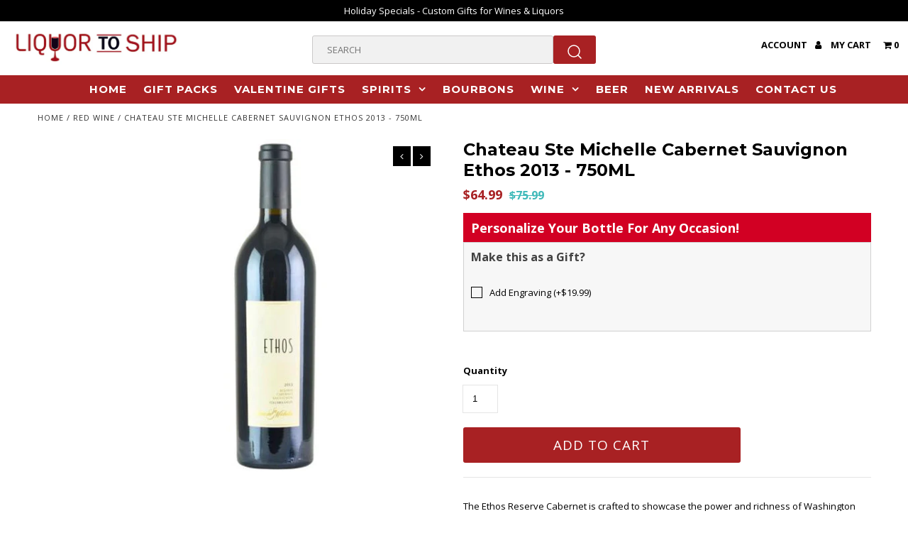

--- FILE ---
content_type: text/html; charset=utf-8
request_url: https://www.liquortoship.com/products/chateau-ste-michelle-cabernet-sauvignon-ethos-2013-750ml
body_size: 39669
content:
<!DOCTYPE html>
<!--[if lt IE 7 ]><html class="ie ie6" lang="en"> <![endif]-->
<!--[if IE 7 ]><html class="ie ie7" lang="en"> <![endif]-->
<!--[if IE 8 ]><html class="ie ie8" lang="en"> <![endif]-->
<!--[if (gte IE 9)|!(IE)]><!--><html lang="en"> <!--<![endif]-->
<head>
  <!-- Google Tag Manager -->
<script>(function(w,d,s,l,i){w[l]=w[l]||[];w[l].push({'gtm.start':
new Date().getTime(),event:'gtm.js'});var f=d.getElementsByTagName(s)[0],
j=d.createElement(s),dl=l!='dataLayer'?'&l='+l:'';j.async=true;j.src=
'https://www.googletagmanager.com/gtm.js?id='+i+dl;f.parentNode.insertBefore(j,f);
})(window,document,'script','dataLayer','GTM-KRK3R7DX');</script>
<!-- End Google Tag Manager -->
  <meta charset="utf-8" />
  
  <!-- Add any tracking or verification meta content below this line -->
  <!-- Facebook or Google Analytics tracking should be placed in your Online store > Preferences and not your theme -->
  
  <!-- Meta content
================================================== -->

  <title>
    Chateau Ste Michelle Cabernet Sauvignon Ethos 2013 - 750ML &ndash; Liquor To Ship
  </title>
  
  <meta name="description" content="The Ethos Reserve Cabernet is crafted to showcase the power and richness of Washington fruit combined with Old World elegance. The 40-year-old Cold Creek Vineyard contributes to the blend which provides the wine&#39;s power and structure. This is the most complex of the Chateauâ€™s Cabernets and offers layers of ripe blueberry fruit with silky tannins." />
  
  <link rel="canonical" href="https://www.liquortoship.com/products/chateau-ste-michelle-cabernet-sauvignon-ethos-2013-750ml" />

  

<meta property="og:type" content="product">
<meta property="og:title" content="Chateau Ste Michelle Cabernet Sauvignon Ethos 2013 - 750ML">
<meta property="og:url" content="https://www.liquortoship.com/products/chateau-ste-michelle-cabernet-sauvignon-ethos-2013-750ml">
<meta property="og:description" content="
The Ethos Reserve Cabernet is crafted to showcase the power and richness of Washington fruit combined with Old World elegance. The 40-year-old Cold Creek Vineyard contributes to the blend which provides the wine&#39;s power and structure. This is the most complex of the Chateauâ€™s Cabernets and offers layers of ripe blueberry fruit with silky tannins.
">

<meta property="og:image" content="http://www.liquortoship.com/cdn/shop/products/ChateauSteMichelleCabernetSauvignonEthos2013-750ML_grande.jpg?v=1695387268">
<meta property="og:image:secure_url" content="https://www.liquortoship.com/cdn/shop/products/ChateauSteMichelleCabernetSauvignonEthos2013-750ML_grande.jpg?v=1695387268">

<meta property="og:price:amount" content="64.99">
<meta property="og:price:currency" content="USD">

<meta property="og:site_name" content="Liquor To Ship">



<meta name="twitter:card" content="summary">


<meta name="twitter:site" content="@">


<meta name="twitter:title" content="Chateau Ste Michelle Cabernet Sauvignon Ethos 2013 - 750ML">
<meta name="twitter:description" content="
The Ethos Reserve Cabernet is crafted to showcase the power and richness of Washington fruit combined with Old World elegance. The 40-year-old Cold Creek Vineyard contributes to the blend which provi">
<meta name="twitter:image" content="https://www.liquortoship.com/cdn/shop/products/ChateauSteMichelleCabernetSauvignonEthos2013-750ML_large.jpg?v=1695387268">
<meta name="twitter:image:width" content="480">
<meta name="twitter:image:height" content="480">


  <!-- CSS
================================================== -->

  <link href="//www.liquortoship.com/cdn/shop/t/9/assets/stylesheet.css?v=63960036990991192951759849349" rel="stylesheet" type="text/css" media="all" />
  <link href="//www.liquortoship.com/cdn/shop/t/9/assets/font-awesome.css?v=98795270751561101151704464480" rel="stylesheet" type="text/css" media="all" />
  <link href="//www.liquortoship.com/cdn/shop/t/9/assets/queries.css?v=625244411095996181759849349" rel="stylesheet" type="text/css" media="all" />
  
  <!-- Typography
================================================== -->  
  
    
    
  
  
  

  
  

  
    
  
  
     

  
     

  
  
  <link href='//fonts.googleapis.com/css?family=Montserrat:400,700' rel='stylesheet' type='text/css'>
    

  
       

  
  
  <link href='//fonts.googleapis.com/css?family=Open+Sans:400,300,700' rel='stylesheet' type='text/css'>
    
  
  
  
  
  
  
  
  
      

  
   
  
  
     
  
  
      

  
   

  
   

  
   
  
  <!-- JS
================================================== -->

  <script type="text/javascript" src="//ajax.googleapis.com/ajax/libs/jquery/2.2.4/jquery.min.js"></script>
  <script src="//www.liquortoship.com/cdn/shop/t/9/assets/theme.js?v=164414503174475519541704464480" type="text/javascript"></script> 
  <script src="//www.liquortoship.com/cdn/shopifycloud/storefront/assets/themes_support/option_selection-b017cd28.js" type="text/javascript"></script>  
  <script src="//www.liquortoship.com/cdn/shop/t/9/assets/jquery.fs.shifter.js?v=49917305197206640071704464480" type="text/javascript"></script>
  
  <meta name="viewport" content="width=device-width, initial-scale=1, maximum-scale=1, user-scalable=no">
  <meta name="google-site-verification" content="hk8IlJj4IIFNwR8Oo2MlBCB4T_nS9bg-XG-Ti5GsQU8" />
 
<!-- Global site tag (gtag.js) - Google Ads: 602690763 -->
<script async src="https://www.googletagmanager.com/gtag/js?id=AW-602690763"></script>
<script>
  window.dataLayer = window.dataLayer || [];
  function gtag(){dataLayer.push(arguments);}
  gtag('js', new Date());

  gtag('config', 'AW-602690763');
</script>

  <!-- Google tag (gtag.js) -->
<!--<script async src="https://www.googletagmanager.com/gtag/js?id=G-066X4Q11MB"></script>
<script>
  window.dataLayer = window.dataLayer || [];
  function gtag(){dataLayer.push(arguments);}
  gtag('js', new Date());

  gtag('config', 'G-066X4Q11MB');
</script>-->








  <!-- Favicons
================================================== -->

  <link rel="shortcut icon" href="//www.liquortoship.com/cdn/shop/t/9/assets/favicon.png?v=118745392322340000771728303992">

  

  <script>window.performance && window.performance.mark && window.performance.mark('shopify.content_for_header.start');</script><meta id="shopify-digital-wallet" name="shopify-digital-wallet" content="/45116326037/digital_wallets/dialog">
<meta name="shopify-checkout-api-token" content="db4388723d4608abd4648a02bca20ade">
<meta id="in-context-paypal-metadata" data-shop-id="45116326037" data-venmo-supported="false" data-environment="production" data-locale="en_US" data-paypal-v4="true" data-currency="USD">
<link rel="alternate" type="application/json+oembed" href="https://www.liquortoship.com/products/chateau-ste-michelle-cabernet-sauvignon-ethos-2013-750ml.oembed">
<script async="async" src="/checkouts/internal/preloads.js?locale=en-US"></script>
<link rel="preconnect" href="https://shop.app" crossorigin="anonymous">
<script async="async" src="https://shop.app/checkouts/internal/preloads.js?locale=en-US&shop_id=45116326037" crossorigin="anonymous"></script>
<script id="shopify-features" type="application/json">{"accessToken":"db4388723d4608abd4648a02bca20ade","betas":["rich-media-storefront-analytics"],"domain":"www.liquortoship.com","predictiveSearch":true,"shopId":45116326037,"locale":"en"}</script>
<script>var Shopify = Shopify || {};
Shopify.shop = "liquortoship.myshopify.com";
Shopify.locale = "en";
Shopify.currency = {"active":"USD","rate":"1.0"};
Shopify.country = "US";
Shopify.theme = {"name":"SSP_Fashionopolism1","id":136034451605,"schema_name":"Fashionopolism","schema_version":"4.4","theme_store_id":null,"role":"main"};
Shopify.theme.handle = "null";
Shopify.theme.style = {"id":null,"handle":null};
Shopify.cdnHost = "www.liquortoship.com/cdn";
Shopify.routes = Shopify.routes || {};
Shopify.routes.root = "/";</script>
<script type="module">!function(o){(o.Shopify=o.Shopify||{}).modules=!0}(window);</script>
<script>!function(o){function n(){var o=[];function n(){o.push(Array.prototype.slice.apply(arguments))}return n.q=o,n}var t=o.Shopify=o.Shopify||{};t.loadFeatures=n(),t.autoloadFeatures=n()}(window);</script>
<script>
  window.ShopifyPay = window.ShopifyPay || {};
  window.ShopifyPay.apiHost = "shop.app\/pay";
  window.ShopifyPay.redirectState = null;
</script>
<script id="shop-js-analytics" type="application/json">{"pageType":"product"}</script>
<script defer="defer" async type="module" src="//www.liquortoship.com/cdn/shopifycloud/shop-js/modules/v2/client.init-shop-cart-sync_D0dqhulL.en.esm.js"></script>
<script defer="defer" async type="module" src="//www.liquortoship.com/cdn/shopifycloud/shop-js/modules/v2/chunk.common_CpVO7qML.esm.js"></script>
<script type="module">
  await import("//www.liquortoship.com/cdn/shopifycloud/shop-js/modules/v2/client.init-shop-cart-sync_D0dqhulL.en.esm.js");
await import("//www.liquortoship.com/cdn/shopifycloud/shop-js/modules/v2/chunk.common_CpVO7qML.esm.js");

  window.Shopify.SignInWithShop?.initShopCartSync?.({"fedCMEnabled":true,"windoidEnabled":true});

</script>
<script>
  window.Shopify = window.Shopify || {};
  if (!window.Shopify.featureAssets) window.Shopify.featureAssets = {};
  window.Shopify.featureAssets['shop-js'] = {"shop-cart-sync":["modules/v2/client.shop-cart-sync_D9bwt38V.en.esm.js","modules/v2/chunk.common_CpVO7qML.esm.js"],"init-fed-cm":["modules/v2/client.init-fed-cm_BJ8NPuHe.en.esm.js","modules/v2/chunk.common_CpVO7qML.esm.js"],"init-shop-email-lookup-coordinator":["modules/v2/client.init-shop-email-lookup-coordinator_pVrP2-kG.en.esm.js","modules/v2/chunk.common_CpVO7qML.esm.js"],"shop-cash-offers":["modules/v2/client.shop-cash-offers_CNh7FWN-.en.esm.js","modules/v2/chunk.common_CpVO7qML.esm.js","modules/v2/chunk.modal_DKF6x0Jh.esm.js"],"init-shop-cart-sync":["modules/v2/client.init-shop-cart-sync_D0dqhulL.en.esm.js","modules/v2/chunk.common_CpVO7qML.esm.js"],"init-windoid":["modules/v2/client.init-windoid_DaoAelzT.en.esm.js","modules/v2/chunk.common_CpVO7qML.esm.js"],"shop-toast-manager":["modules/v2/client.shop-toast-manager_1DND8Tac.en.esm.js","modules/v2/chunk.common_CpVO7qML.esm.js"],"pay-button":["modules/v2/client.pay-button_CFeQi1r6.en.esm.js","modules/v2/chunk.common_CpVO7qML.esm.js"],"shop-button":["modules/v2/client.shop-button_Ca94MDdQ.en.esm.js","modules/v2/chunk.common_CpVO7qML.esm.js"],"shop-login-button":["modules/v2/client.shop-login-button_DPYNfp1Z.en.esm.js","modules/v2/chunk.common_CpVO7qML.esm.js","modules/v2/chunk.modal_DKF6x0Jh.esm.js"],"avatar":["modules/v2/client.avatar_BTnouDA3.en.esm.js"],"shop-follow-button":["modules/v2/client.shop-follow-button_BMKh4nJE.en.esm.js","modules/v2/chunk.common_CpVO7qML.esm.js","modules/v2/chunk.modal_DKF6x0Jh.esm.js"],"init-customer-accounts-sign-up":["modules/v2/client.init-customer-accounts-sign-up_CJXi5kRN.en.esm.js","modules/v2/client.shop-login-button_DPYNfp1Z.en.esm.js","modules/v2/chunk.common_CpVO7qML.esm.js","modules/v2/chunk.modal_DKF6x0Jh.esm.js"],"init-shop-for-new-customer-accounts":["modules/v2/client.init-shop-for-new-customer-accounts_BoBxkgWu.en.esm.js","modules/v2/client.shop-login-button_DPYNfp1Z.en.esm.js","modules/v2/chunk.common_CpVO7qML.esm.js","modules/v2/chunk.modal_DKF6x0Jh.esm.js"],"init-customer-accounts":["modules/v2/client.init-customer-accounts_DCuDTzpR.en.esm.js","modules/v2/client.shop-login-button_DPYNfp1Z.en.esm.js","modules/v2/chunk.common_CpVO7qML.esm.js","modules/v2/chunk.modal_DKF6x0Jh.esm.js"],"checkout-modal":["modules/v2/client.checkout-modal_U_3e4VxF.en.esm.js","modules/v2/chunk.common_CpVO7qML.esm.js","modules/v2/chunk.modal_DKF6x0Jh.esm.js"],"lead-capture":["modules/v2/client.lead-capture_DEgn0Z8u.en.esm.js","modules/v2/chunk.common_CpVO7qML.esm.js","modules/v2/chunk.modal_DKF6x0Jh.esm.js"],"shop-login":["modules/v2/client.shop-login_CoM5QKZ_.en.esm.js","modules/v2/chunk.common_CpVO7qML.esm.js","modules/v2/chunk.modal_DKF6x0Jh.esm.js"],"payment-terms":["modules/v2/client.payment-terms_BmrqWn8r.en.esm.js","modules/v2/chunk.common_CpVO7qML.esm.js","modules/v2/chunk.modal_DKF6x0Jh.esm.js"]};
</script>
<script>(function() {
  var isLoaded = false;
  function asyncLoad() {
    if (isLoaded) return;
    isLoaded = true;
    var urls = ["\/\/cdn.ywxi.net\/js\/partner-shopify.js?shop=liquortoship.myshopify.com","https:\/\/shy.elfsight.com\/p\/platform.js?shop=liquortoship.myshopify.com","\/\/cdn.shopify.com\/proxy\/856037f239dfc71e90dbdc7dff3fb305243431d95647387ef4fa8817084b4887\/api.goaffpro.com\/loader.js?shop=liquortoship.myshopify.com\u0026sp-cache-control=cHVibGljLCBtYXgtYWdlPTkwMA"];
    for (var i = 0; i < urls.length; i++) {
      var s = document.createElement('script');
      s.type = 'text/javascript';
      s.async = true;
      s.src = urls[i];
      var x = document.getElementsByTagName('script')[0];
      x.parentNode.insertBefore(s, x);
    }
  };
  if(window.attachEvent) {
    window.attachEvent('onload', asyncLoad);
  } else {
    window.addEventListener('load', asyncLoad, false);
  }
})();</script>
<script id="__st">var __st={"a":45116326037,"offset":-21600,"reqid":"f58434b4-aa16-468a-ad80-6466fd468f5e-1764220973","pageurl":"www.liquortoship.com\/products\/chateau-ste-michelle-cabernet-sauvignon-ethos-2013-750ml","u":"097c0e99c3f5","p":"product","rtyp":"product","rid":7121081172117};</script>
<script>window.ShopifyPaypalV4VisibilityTracking = true;</script>
<script id="captcha-bootstrap">!function(){'use strict';const t='contact',e='account',n='new_comment',o=[[t,t],['blogs',n],['comments',n],[t,'customer']],c=[[e,'customer_login'],[e,'guest_login'],[e,'recover_customer_password'],[e,'create_customer']],r=t=>t.map((([t,e])=>`form[action*='/${t}']:not([data-nocaptcha='true']) input[name='form_type'][value='${e}']`)).join(','),a=t=>()=>t?[...document.querySelectorAll(t)].map((t=>t.form)):[];function s(){const t=[...o],e=r(t);return a(e)}const i='password',u='form_key',d=['recaptcha-v3-token','g-recaptcha-response','h-captcha-response',i],f=()=>{try{return window.sessionStorage}catch{return}},m='__shopify_v',_=t=>t.elements[u];function p(t,e,n=!1){try{const o=window.sessionStorage,c=JSON.parse(o.getItem(e)),{data:r}=function(t){const{data:e,action:n}=t;return t[m]||n?{data:e,action:n}:{data:t,action:n}}(c);for(const[e,n]of Object.entries(r))t.elements[e]&&(t.elements[e].value=n);n&&o.removeItem(e)}catch(o){console.error('form repopulation failed',{error:o})}}const l='form_type',E='cptcha';function T(t){t.dataset[E]=!0}const w=window,h=w.document,L='Shopify',v='ce_forms',y='captcha';let A=!1;((t,e)=>{const n=(g='f06e6c50-85a8-45c8-87d0-21a2b65856fe',I='https://cdn.shopify.com/shopifycloud/storefront-forms-hcaptcha/ce_storefront_forms_captcha_hcaptcha.v1.5.2.iife.js',D={infoText:'Protected by hCaptcha',privacyText:'Privacy',termsText:'Terms'},(t,e,n)=>{const o=w[L][v],c=o.bindForm;if(c)return c(t,g,e,D).then(n);var r;o.q.push([[t,g,e,D],n]),r=I,A||(h.body.append(Object.assign(h.createElement('script'),{id:'captcha-provider',async:!0,src:r})),A=!0)});var g,I,D;w[L]=w[L]||{},w[L][v]=w[L][v]||{},w[L][v].q=[],w[L][y]=w[L][y]||{},w[L][y].protect=function(t,e){n(t,void 0,e),T(t)},Object.freeze(w[L][y]),function(t,e,n,w,h,L){const[v,y,A,g]=function(t,e,n){const i=e?o:[],u=t?c:[],d=[...i,...u],f=r(d),m=r(i),_=r(d.filter((([t,e])=>n.includes(e))));return[a(f),a(m),a(_),s()]}(w,h,L),I=t=>{const e=t.target;return e instanceof HTMLFormElement?e:e&&e.form},D=t=>v().includes(t);t.addEventListener('submit',(t=>{const e=I(t);if(!e)return;const n=D(e)&&!e.dataset.hcaptchaBound&&!e.dataset.recaptchaBound,o=_(e),c=g().includes(e)&&(!o||!o.value);(n||c)&&t.preventDefault(),c&&!n&&(function(t){try{if(!f())return;!function(t){const e=f();if(!e)return;const n=_(t);if(!n)return;const o=n.value;o&&e.removeItem(o)}(t);const e=Array.from(Array(32),(()=>Math.random().toString(36)[2])).join('');!function(t,e){_(t)||t.append(Object.assign(document.createElement('input'),{type:'hidden',name:u})),t.elements[u].value=e}(t,e),function(t,e){const n=f();if(!n)return;const o=[...t.querySelectorAll(`input[type='${i}']`)].map((({name:t})=>t)),c=[...d,...o],r={};for(const[a,s]of new FormData(t).entries())c.includes(a)||(r[a]=s);n.setItem(e,JSON.stringify({[m]:1,action:t.action,data:r}))}(t,e)}catch(e){console.error('failed to persist form',e)}}(e),e.submit())}));const S=(t,e)=>{t&&!t.dataset[E]&&(n(t,e.some((e=>e===t))),T(t))};for(const o of['focusin','change'])t.addEventListener(o,(t=>{const e=I(t);D(e)&&S(e,y())}));const B=e.get('form_key'),M=e.get(l),P=B&&M;t.addEventListener('DOMContentLoaded',(()=>{const t=y();if(P)for(const e of t)e.elements[l].value===M&&p(e,B);[...new Set([...A(),...v().filter((t=>'true'===t.dataset.shopifyCaptcha))])].forEach((e=>S(e,t)))}))}(h,new URLSearchParams(w.location.search),n,t,e,['guest_login'])})(!0,!0)}();</script>
<script integrity="sha256-52AcMU7V7pcBOXWImdc/TAGTFKeNjmkeM1Pvks/DTgc=" data-source-attribution="shopify.loadfeatures" defer="defer" src="//www.liquortoship.com/cdn/shopifycloud/storefront/assets/storefront/load_feature-81c60534.js" crossorigin="anonymous"></script>
<script crossorigin="anonymous" defer="defer" src="//www.liquortoship.com/cdn/shopifycloud/storefront/assets/shopify_pay/storefront-65b4c6d7.js?v=20250812"></script>
<script data-source-attribution="shopify.dynamic_checkout.dynamic.init">var Shopify=Shopify||{};Shopify.PaymentButton=Shopify.PaymentButton||{isStorefrontPortableWallets:!0,init:function(){window.Shopify.PaymentButton.init=function(){};var t=document.createElement("script");t.src="https://www.liquortoship.com/cdn/shopifycloud/portable-wallets/latest/portable-wallets.en.js",t.type="module",document.head.appendChild(t)}};
</script>
<script data-source-attribution="shopify.dynamic_checkout.buyer_consent">
  function portableWalletsHideBuyerConsent(e){var t=document.getElementById("shopify-buyer-consent"),n=document.getElementById("shopify-subscription-policy-button");t&&n&&(t.classList.add("hidden"),t.setAttribute("aria-hidden","true"),n.removeEventListener("click",e))}function portableWalletsShowBuyerConsent(e){var t=document.getElementById("shopify-buyer-consent"),n=document.getElementById("shopify-subscription-policy-button");t&&n&&(t.classList.remove("hidden"),t.removeAttribute("aria-hidden"),n.addEventListener("click",e))}window.Shopify?.PaymentButton&&(window.Shopify.PaymentButton.hideBuyerConsent=portableWalletsHideBuyerConsent,window.Shopify.PaymentButton.showBuyerConsent=portableWalletsShowBuyerConsent);
</script>
<script data-source-attribution="shopify.dynamic_checkout.cart.bootstrap">document.addEventListener("DOMContentLoaded",(function(){function t(){return document.querySelector("shopify-accelerated-checkout-cart, shopify-accelerated-checkout")}if(t())Shopify.PaymentButton.init();else{new MutationObserver((function(e,n){t()&&(Shopify.PaymentButton.init(),n.disconnect())})).observe(document.body,{childList:!0,subtree:!0})}}));
</script>
<link id="shopify-accelerated-checkout-styles" rel="stylesheet" media="screen" href="https://www.liquortoship.com/cdn/shopifycloud/portable-wallets/latest/accelerated-checkout-backwards-compat.css" crossorigin="anonymous">
<style id="shopify-accelerated-checkout-cart">
        #shopify-buyer-consent {
  margin-top: 1em;
  display: inline-block;
  width: 100%;
}

#shopify-buyer-consent.hidden {
  display: none;
}

#shopify-subscription-policy-button {
  background: none;
  border: none;
  padding: 0;
  text-decoration: underline;
  font-size: inherit;
  cursor: pointer;
}

#shopify-subscription-policy-button::before {
  box-shadow: none;
}

      </style>

<script>window.performance && window.performance.mark && window.performance.mark('shopify.content_for_header.end');</script>

  <!-- QIKIFY NAVIGATOR START --> <script id="qikify-navigator"> 'use strict'; var shopifyCurrencyFormat = "${{amount}}"; var shopifyLinkLists = [{ id: "main-menu", title: "Main menu", items: ["/","/collections/gift-packs","/collections/valentine-gifts","/collections/spirits","/collections/bourbon","/collections/wine","/collections/beer","https://www.liquortoship.com/collections/new-arrivals?sort_by=created-descending","/pages/contact-us",], },{ id: "footer", title: "Footer menu", items: ["/search","/pages/about-us","/pages/contact-us","/pages/privacy-policy","/pages/shipping-policy","/pages/returns-and-refunds","/pages/legal-notice","/pages/terms-conditions","/policies/terms-of-service","/policies/refund-policy","/pages/route-package-protection-policies","https://liquortoship.goaffpro.com",], },{ id: "spirits", title: "Spirits", items: ["/collections/vodka","/collections/whisky","/collections/bourbon","/collections/scotch","/collections/liquer","/collections/tequila",], },{ id: "spirits-1", title: "Spirits", items: ["/collections/gin","/collections/rum","/collections/brandies","/","/collections/all-spirit",], },{ id: "365614170261-child-d1aea86bd219bdf29b327346c3804618-legacy-wine", title: "Wine", items: ["/collections/white-wines","/collections/red-wines",], },{ id: "365614203029-child-74a9366743f7363c52f516b270d3ceb3-legacy-white-wines", title: "White Wines", items: ["/collections/chardonnay","/collections/sauvignon-blanc","/collections/pinot-gris",], },{ id: "365614334101-child-71f1d8622fefbbf09df514ea6122e125-legacy-red-wines", title: "Red Wines", items: ["/collections/cabernet-sauvignon","/collections/merlot","/collections/pinot-noir",], },{ id: "wine", title: "Wine", items: ["/collections/red-wines","/collections/white-wines",], },{ id: "red-wine", title: "Red Wine", items: ["/collections/cabernet-sauvignon","/collections/merlot","/collections/pinot-noir",], },{ id: "white-wines", title: "White Wines", items: ["/collections/chardonnay","/collections/sauvignon-blanc","/collections/pinot-gris",], },{ id: "customer-account-main-menu", title: "Customer account main menu", items: ["/","https://account.liquortoship.com/orders?locale=en&region_country=US",], },]; window.shopifyLinkLists = shopifyLinkLists; window.shopifyCurrencyFormat = shopifyCurrencyFormat; </script> <!-- QIKIFY NAVIGATOR END -->
  <script id="qikify-smartmenu-status" type="application/json">0</script><script id="qikify-smartmenu-data" type="application/json">{"menu_selector":"navigator","theme_selector":"all","transition":"fade","trigger":"hover","show_indicator":true,"show_mobile_indicator":true,"submenu_fullwidth":true,"menu_height":"50","alignment":"center","root_padding":"10","navigator":{"id":"main-menu","title":"Main menu","items":["\/","\/collections\/spirits","\/collections\/bourbon","\/collections\/wine","\/collections\/beer","\/","\/pages\/contact-us"]},"mobile_navigator":{"id":"main-menu","title":"Main menu","items":["\/","\/collections\/spirits","\/collections\/bourbon","\/collections\/wine","\/collections\/beer","\/","\/pages\/contact-us"]},"megamenu":[{"id":"tmenu-menu-460472","setting":{"item_layout":"text","submenu_type":"mega","submenu_mega_position":"fullwidth","title":"SPIRITS","disable_link":false,"url":{"type":{"id":"collection","icon":["fas","columns"],"name":"Collection"},"collection":{"id":"gid:\/\/shopify\/Collection\/212341489813","handle":"spirits","title":"Spirits","image":null}}},"menus":[{"id":"tmenu-menu-490870","setting":{"item_layout":"text","title":"SPIRITS","item_display":true,"column_width":"3","disable_link":false,"url":{"type":{"id":"collection","icon":["fas","columns"],"name":"Collection"},"collection":{"id":212341489813,"handle":"spirits","title":"Spirits","image":null}}},"menus":[{"id":"tmenu-menu-222494","setting":{"item_layout":"text","title":"Vodka","url":{"type":{"id":"collection","icon":["fas","columns"],"name":"Collection"},"collection":{"id":212341620885,"handle":"vodka","title":"Vodka","image":null}}},"menus":[]},{"id":"tmenu-menu-986667","setting":{"item_layout":"text","title":"Whiskeys","url":{"type":{"id":"collection","icon":["fas","columns"],"name":"Collection"},"collection":{"id":"gid:\/\/shopify\/Collection\/214026322069","handle":"whisky","title":"Whisky","image":null}}},"menus":[]},{"id":"tmenu-menu-117515","setting":{"item_layout":"text","title":"Bourbons","url":{"type":{"id":"collection","icon":["fas","columns"],"name":"Collection"},"collection":{"id":"gid:\/\/shopify\/Collection\/214025994389","handle":"bourbon","title":"Bourbon","image":null}}},"menus":[]},{"id":"tmenu-menu-181704","setting":{"item_layout":"text","title":"Scotch","url":{"type":{"id":"collection","icon":["fas","columns"],"name":"Collection"},"collection":{"id":214026715285,"handle":"scotch","title":"Scotch","image":null}}},"menus":[]},{"id":"tmenu-menu-355868","setting":{"item_layout":"text","title":"Liquer","url":{"type":{"id":"collection","icon":["fas","columns"],"name":"Collection"},"collection":{"id":214026649749,"handle":"liquer","title":"LIQUER","image":null}}},"menus":[]},{"id":"tmenu-menu-755743","setting":{"item_layout":"text","title":"Tequila","url":{"type":{"id":"collection","icon":["fas","columns"],"name":"Collection"},"collection":{"id":214026682517,"handle":"tequila","title":"Tequila","image":null}}},"menus":[]},{"id":"tmenu-menu-436937","setting":{"item_layout":"text","title":"Gin","url":{"type":{"id":"collection","icon":["fas","columns"],"name":"Collection"},"collection":{"id":214026289301,"handle":"gin","title":"Gin","image":null}}},"menus":[]}]},{"id":"tmenu-menu-517437","setting":{"item_layout":"text","title":"","item_display":true},"menus":[{"id":"tmenu-menu-580831","setting":{"item_layout":"text","title":"Rum","url":{"type":{"id":"collection","icon":["fas","columns"],"name":"Collection"},"collection":{"id":214026223765,"handle":"rum","title":"Rum","image":null}}},"menus":[]},{"id":"tmenu-menu-746228","setting":{"item_layout":"text","title":"Brandies","url":{"type":{"id":"collection","icon":["fas","columns"],"name":"Collection"},"collection":{"id":214028255381,"handle":"brandies","title":"BRANDIES","image":null}}},"menus":[]},{"id":"tmenu-menu-305402","setting":{"item_layout":"text","title":"View All","url":{"type":{"id":"collection","icon":["fas","columns"],"name":"Collection"},"collection":{"id":214027436181,"handle":"all-spirit","title":"All Spirit","image":null}}},"menus":[]}]},{"id":"tmenu-menu-907159","setting":{"item_layout":"text","title":"","item_display":true},"menus":[{"id":"tmenu-menu-789341","setting":{"item_layout":"text","title":""},"menus":[]},{"id":"tmenu-menu-904969","setting":{"item_layout":"product","title":"Menu item","product":{"id":"5603317317781","handle":"don-julio-tequila-anejo-750ml","title":"Don Julio Tequila Anejo - 750ML","image":{"src":"https:\/\/cdn.shopify.com\/s\/files\/1\/0451\/1632\/6037\/products\/13369.jpg?v=1597737679"},"price":"55.99","priceCompare":"59.99"},"item_content_alignment":"center","product_compare_price":true},"menus":[]}]},{"id":"tmenu-menu-155960","setting":{"item_layout":"text","title":"","item_display":true},"menus":[{"id":"tmenu-menu-522477","setting":{"item_layout":"product","title":"Menu item","product":{"id":"5603183722645","handle":"remy-martin-cognac-1738-accord-royal-750ml","title":"Remy Martin Cognac 1738 Accord Royal - 750ML","image":{"src":"https:\/\/cdn.shopify.com\/s\/files\/1\/0451\/1632\/6037\/products\/remy-1738__98403__24035.1358534118.1280.1280.jpg?v=1597739010"},"price":"54.99","priceCompare":"69.99"},"item_content_alignment":"center","product_compare_price":true},"menus":[]}]},{"id":"tmenu-menu-877684","setting":{"item_layout":"text","title":"","item_display":true},"menus":[{"id":"tmenu-menu-214482","setting":{"item_layout":"product","title":"Menu item","product":{"id":"5603129524373","handle":"titos-vodka-handmade-1-75l","title":"Tito's Vodka Handmade - 1.75L","image":{"src":"https:\/\/cdn.shopify.com\/s\/files\/1\/0451\/1632\/6037\/products\/10808.jpg?v=1597739543"},"price":"38.99","priceCompare":"59.99"},"item_content_alignment":"center","product_compare_price":true},"menus":[]}]},{"id":"tmenu-menu-785845","setting":{"item_layout":"text","title":"","item_display":true},"menus":[{"id":"tmenu-menu-403120","setting":{"item_layout":"product","title":"Menu item","product":{"id":"5602983149717","handle":"tx-blended-whiskey-750ml","title":"Tx Blended Whiskey - 750ML","image":{"src":"https:\/\/cdn.shopify.com\/s\/files\/1\/0451\/1632\/6037\/products\/6497.jpg?v=1597739604"},"price":"39.99","priceCompare":"59.99"},"product_compare_price":true,"item_content_alignment":"center"},"menus":[]}]}],"hide_submenu":true},{"id":"tmenu-menu-705058","setting":{"item_layout":"text","submenu_type":"mega","submenu_mega_position":"center","title":"Blank","submenu_mega_width":"1200"},"menus":[{"id":"tmenu-menu-264290","setting":{"item_layout":"product","product_image_position":"top","collection_image_position":"noimage","image_position":"above","item_content_alignment":"center","product":{"id":"5603317317781","handle":"don-julio-tequila-anejo-750ml","title":"Don Julio Tequila Anejo - 750ML","image":{"src":"https:\/\/cdn.shopify.com\/s\/files\/1\/0451\/1632\/6037\/products\/13369.jpg?v=1597737679"},"price":"55.99","priceCompare":"59.99"}},"menus":[]},{"id":"tmenu-menu-848501","setting":{"item_layout":"product","product_image_position":"top","collection_image_position":"noimage","image_position":"above","item_content_alignment":"center","product":{"id":5603460415637,"handle":"1000-stories-zinfandel-750ml","title":"1000 Stories Zinfandel - 750ML","image":{"src":"https:\/\/cdn.shopify.com\/s\/files\/1\/0451\/1632\/6037\/products\/5367.png?v=1597736570"},"price":"19.99","priceCompare":"29.99"}},"menus":[]},{"id":"tmenu-menu-762770","setting":{"item_layout":"product","product_image_position":"top","collection_image_position":"noimage","image_position":"above","item_content_alignment":"center","product":{"id":5603036266645,"handle":"13-celsius-sauvignon-blanc-750ml","title":"13 Celsius Sauvignon Blanc - 750ML","image":{"src":"https:\/\/cdn.shopify.com\/s\/files\/1\/0451\/1632\/6037\/products\/4286.jpg?v=1597736572"},"price":"12.99","priceCompare":"29.99"}},"menus":[]},{"id":"tmenu-menu-465567","setting":{"item_layout":"product","product_image_position":"top","collection_image_position":"noimage","image_position":"above","item_content_alignment":"center","product":{"id":5603036266645,"handle":"13-celsius-sauvignon-blanc-750ml","title":"13 Celsius Sauvignon Blanc - 750ML","image":{"src":"https:\/\/cdn.shopify.com\/s\/files\/1\/0451\/1632\/6037\/products\/4286.jpg?v=1597736572"},"price":"12.99","priceCompare":"29.99"}},"menus":[]},{"id":"tmenu-menu-827015","setting":{"item_layout":"text","title":"Vodka"},"menus":[]}],"hide_submenu":false}]}</script>
  <script type="text/javascript" src="https://sdk.qikify.com/tmenu/app-v5.js?token=Gj0MEV4Vaahdi4jEWfVBWwKOw4e3z7Cp&shop=liquortoship.myshopify.com" defer="defer"></script>
<script>window.is_hulkpo_installed=true</script>
<script>
    
    
    
    
    var gsf_conversion_data = {page_type : 'product', event : 'view_item', data : {product_data : [{variant_id : 41140443775125, product_id : 7121081172117, name : "Chateau Ste Michelle Cabernet Sauvignon Ethos 2013 - 750ML", price : "64.99", currency : "USD", sku : "088586002021", brand : "SWS", variant : "Default Title", category : "Red Wine", quantity : "1000" }], total_price : "64.99", shop_currency : "USD"}};
    
</script>
  <script type="text/javascript">
(function() {
    window.sib = {
        equeue: [],
        client_key: "o3p49om3oayvizxfhs9v2qxg"
    };
    /* OPTIONAL: email for identify request*/
    // window.sib.email_id = 'example@domain.com';
    window.sendinblue = {};
    for (var j = ['track', 'identify', 'trackLink', 'page'], i = 0; i < j.length; i++) {
    (function(k) {
        window.sendinblue[k] = function() {
            var arg = Array.prototype.slice.call(arguments);
            (window.sib[k] || function() {
                    var t = {};
                    t[k] = arg;
                    window.sib.equeue.push(t);
                })(arg[0], arg[1], arg[2], arg[3]);
            };
        })(j[i]);
    }
    var n = document.createElement("script"),
        i = document.getElementsByTagName("script")[0];
    n.type = "text/javascript", n.id = "sendinblue-js", n.async = !0, n.src = "https://sibautomation.com/sa.js?key=" + window.sib.client_key, i.parentNode.insertBefore(n, i), window.sendinblue.page();
})();
</script>
<!-- BEGIN app block: shopify://apps/hulk-product-options/blocks/app-embed/380168ef-9475-4244-a291-f66b189208b5 --><!-- BEGIN app snippet: hulkapps_product_options --><script>
    
        window.hulkapps = {
        shop_slug: "liquortoship",
        store_id: "liquortoship.myshopify.com",
        money_format: "${{amount}}",
        cart: null,
        product: null,
        product_collections: null,
        product_variants: null,
        is_volume_discount: null,
        is_product_option: true,
        product_id: null,
        page_type: null,
        po_url: "https://productoption.hulkapps.com",
        po_proxy_url: "https://www.liquortoship.com",
        vd_url: "https://volumediscount.hulkapps.com",
        customer: null,
        hulkapps_extension_js: true

    }
    window.is_hulkpo_installed=true
    

      window.hulkapps.page_type = "cart";
      window.hulkapps.cart = {"note":null,"attributes":{},"original_total_price":0,"total_price":0,"total_discount":0,"total_weight":0.0,"item_count":0,"items":[],"requires_shipping":false,"currency":"USD","items_subtotal_price":0,"cart_level_discount_applications":[],"checkout_charge_amount":0}
      if (typeof window.hulkapps.cart.items == "object") {
        for (var i=0; i<window.hulkapps.cart.items.length; i++) {
          ["sku", "grams", "vendor", "url", "image", "handle", "requires_shipping", "product_type", "product_description"].map(function(a) {
            delete window.hulkapps.cart.items[i][a]
          })
        }
      }
      window.hulkapps.cart_collections = {}
      

    
      window.hulkapps.page_type = "product"
      window.hulkapps.product_id = "7121081172117";
      window.hulkapps.product = {"id":7121081172117,"title":"Chateau Ste Michelle Cabernet Sauvignon Ethos 2013 - 750ML","handle":"chateau-ste-michelle-cabernet-sauvignon-ethos-2013-750ml","description":"\u003cdiv class=\"pipWineNotes_copy viewMoreModule js-expanded\" data-mce-fragment=\"1\" itemprop=\"description\"\u003e\n\u003cdiv class=\"viewMoreModule_text\" data-mce-fragment=\"1\"\u003eThe Ethos Reserve Cabernet is crafted to showcase the power and richness of Washington fruit combined with Old World elegance. The 40-year-old Cold Creek Vineyard contributes to the blend which provides the wine's power and structure. This is the most complex of the Chateauâ€™s Cabernets and offers layers of ripe blueberry fruit with silky tannins.\u003c\/div\u003e\n\u003c\/div\u003e","published_at":"2023-09-22T07:54:26-05:00","created_at":"2021-09-18T18:41:54-05:00","vendor":"SWS","type":"Red Wine","tags":["All Products","Google_Promotion","Google_Shopping","Master-data","ProductType-Wine","Promotion"],"price":6499,"price_min":6499,"price_max":6499,"available":true,"price_varies":false,"compare_at_price":7599,"compare_at_price_min":7599,"compare_at_price_max":7599,"compare_at_price_varies":false,"variants":[{"id":41140443775125,"title":"Default Title","option1":"Default Title","option2":null,"option3":null,"sku":"088586002021","requires_shipping":true,"taxable":true,"featured_image":null,"available":true,"name":"Chateau Ste Michelle Cabernet Sauvignon Ethos 2013 - 750ML","public_title":null,"options":["Default Title"],"price":6499,"weight":1510,"compare_at_price":7599,"inventory_management":"shopify","barcode":"088586002021","requires_selling_plan":false,"selling_plan_allocations":[],"quantity_rule":{"min":1,"max":null,"increment":1}}],"images":["\/\/www.liquortoship.com\/cdn\/shop\/products\/ChateauSteMichelleCabernetSauvignonEthos2013-750ML.jpg?v=1695387268"],"featured_image":"\/\/www.liquortoship.com\/cdn\/shop\/products\/ChateauSteMichelleCabernetSauvignonEthos2013-750ML.jpg?v=1695387268","options":["Title"],"media":[{"alt":null,"id":30824992735381,"position":1,"preview_image":{"aspect_ratio":1.0,"height":500,"width":500,"src":"\/\/www.liquortoship.com\/cdn\/shop\/products\/ChateauSteMichelleCabernetSauvignonEthos2013-750ML.jpg?v=1695387268"},"aspect_ratio":1.0,"height":500,"media_type":"image","src":"\/\/www.liquortoship.com\/cdn\/shop\/products\/ChateauSteMichelleCabernetSauvignonEthos2013-750ML.jpg?v=1695387268","width":500}],"requires_selling_plan":false,"selling_plan_groups":[],"content":"\u003cdiv class=\"pipWineNotes_copy viewMoreModule js-expanded\" data-mce-fragment=\"1\" itemprop=\"description\"\u003e\n\u003cdiv class=\"viewMoreModule_text\" data-mce-fragment=\"1\"\u003eThe Ethos Reserve Cabernet is crafted to showcase the power and richness of Washington fruit combined with Old World elegance. The 40-year-old Cold Creek Vineyard contributes to the blend which provides the wine's power and structure. This is the most complex of the Chateauâ€™s Cabernets and offers layers of ripe blueberry fruit with silky tannins.\u003c\/div\u003e\n\u003c\/div\u003e"}

      window.hulkapps.product_collection = []
      
        window.hulkapps.product_collection.push(288631881877)
      
        window.hulkapps.product_collection.push(291081453717)
      
        window.hulkapps.product_collection.push(311119675541)
      
        window.hulkapps.product_collection.push(261056790677)
      
        window.hulkapps.product_collection.push(310096101525)
      
        window.hulkapps.product_collection.push(311119741077)
      
        window.hulkapps.product_collection.push(288631849109)
      
        window.hulkapps.product_collection.push(214026715285)
      
        window.hulkapps.product_collection.push(214026879125)
      

      window.hulkapps.product_variant = []
      
        window.hulkapps.product_variant.push(41140443775125)
      

      window.hulkapps.product_collections = window.hulkapps.product_collection.toString();
      window.hulkapps.product_variants = window.hulkapps.product_variant.toString();

    

</script>

<!-- END app snippet --><!-- END app block --><!-- BEGIN app block: shopify://apps/simprosys-google-shopping-feed/blocks/core_settings_block/1f0b859e-9fa6-4007-97e8-4513aff5ff3b --><!-- BEGIN: GSF App Core Tags & Scripts by Simprosys Google Shopping Feed -->





    <!-- BEGIN app snippet: gsf_spd_data --><script>
    var gsf_call_spd_js = false;
    var gsf_spd_data = {};
    var gsf_spd_shop_domain = 'www.liquortoship.com';
    var gsf_spd_money_format = "${{amount}}";
    
    var gsf_call_spd_js = true;
    var gsf_spd_data = {page_type: 'product', data : {product_data : [{variant_id : 41140443775125, product_id : 7121081172117, name : "Chateau Ste Michelle Cabernet Sauvignon Ethos 2013 - 750ML", price : "64.99", currency : "USD", sku : "088586002021", brand : "SWS", variant : "Default Title", category : "Red Wine"}], total_price : "64.99", shop_currency : "USD"}};
    
</script>


    
                    <style type='text/css'>
                        .gsf-spd-loaded .shopify-payment-button button { display: none !important; }
                        .gsf-spd-loaded .shopify-payment-button__button { display: none !important; }
                        .gsf-spd-loaded #candyrack-root { display:none !important;}
                        .gsf-spd-loaded .gsf-spd-price-block {display:none!important;}
                        .gsf-spd-loaded .gsf-spd-sale-price-block {display:none!important;}
                        .gsf-spd-product-discount .product__column-sticky .price .price__regular .price-item--regular, .gsf-spd-product-discount .product__column-sticky .price--on-sale .price__sale .price-item--sale, .gsf-spd-product-discount .product__column-sticky .price--on-sale .price__sale .price-item--regular, .gsf-spd-product-discount .product__column-sticky .price__badge-sale, .gsf-spd-product-discount .new-product-price .new-price-discounts-wrapper {display:none!important;}
                        .product__column-sticky .price__sale .saved_amount_from_discount {display:none;}
                        
                    </style><script>var gsf_call_spd_js = gsf_call_spd_js || false;if (gsf_call_spd_js) {var gsf_spd_ajax_call = 0,gsf_spd_re_ajax_call = 0,gsf_spd_discount_url_call = 0,gsf_spd_re_discount_url_call = 0,gsf_spd_cart_url_call = 0,gsf_shopify_shop_domain = (gsf_spd_shop_domain) ? gsf_spd_shop_domain : '{{shop.domain}}',gsf_shopify_shop_URL = 'https://www.liquortoship.com';var Shopify = Shopify || {};        var gsf_shopify_currency_active = Shopify?.currency?.active || '';Shopify.gsf_money_format = (gsf_spd_money_format)? gsf_spd_money_format : '${'+'{amount}'+'}';Shopify.gsfFormatMoney = function(cents, format) {if (typeof cents == 'string') { cents = cents.replace('.',''); }var value = '';var placeholderRegex = /\{\{\s*(\w+)\s*\}\}/;var formatString = (format || this.gsf_money_format);           function defaultOption(opt, def) {return (typeof opt == 'undefined' ? def : opt);}function formatWithDelimiters(number, precision, thousands, decimal) {precision = defaultOption(precision, 2);thousands = defaultOption(thousands, ',');decimal   = defaultOption(decimal, '.');if (isNaN(number) || number == null) { return 0; }number = (number/100.0).toFixed(precision);var parts   = number.split('.'),dollars = parts[0].replace(/(\d)(?=(\d\d\d)+(?!\d))/g, '$1' + thousands),cents   = parts[1] ? (decimal + parts[1]) : '';return dollars + cents;}var action = formatString.match(placeholderRegex)[1] || 'amount';switch(action) {case 'amount':value = formatWithDelimiters(cents, 2);break;case 'amount_no_decimals':value = formatWithDelimiters(cents, 0);break;case 'amount_with_comma_separator':value = formatWithDelimiters(cents, 2, '.', ',');break;case 'amount_no_decimals_with_comma_separator':value = formatWithDelimiters(cents, 0, '.', ',');break;}return formatString.replace(placeholderRegex, value);};function gsfSPDContainsPrice(str) {const priceRegex = /\b\d{1,3}(?:,\d{3})*(?:\.\d{1,2})?\b/;return priceRegex.test(str);}var gsfSPDGetShopProductData = function (items,type) {                var gsf_spd_shop_pdata = '';            for (var i = 0; i < items.length; i++) {   var gsf_item = items[i];if (type == 'variant_id'){                    gsf_spd_shop_pdata = gsf_item.variant_id;} else if(type == 'product_id') {gsf_spd_shop_pdata = gsf_item.product_id;} else if(type == 'sku') {gsf_spd_shop_pdata = gsf_item.sku;} else if(type == 'price') {gsf_spd_shop_pdata = gsf_item.price;}                }                 return gsf_spd_shop_pdata;             };function gsfSPDSetCookie (name, value, minutes) {if (minutes >= 0) {var cookie = name + '=' + encodeURIComponent(value) + ';';var expires = new Date(new Date().getTime() + parseInt(minutes) * 1000 * 60);cookie += 'expires=' + expires.toGMTString() + ';';cookie += 'path=/;';document.cookie = cookie;} }function gsfSPDGetCookie(cookie_name) {if (document.cookie.length > 0) {var cookie_start = document.cookie.indexOf(cookie_name + '=');if (cookie_start !== -1) {cookie_start = cookie_start + cookie_name.length + 1;var cookie_end = document.cookie.indexOf(';', cookie_start);if (cookie_end === -1) {cookie_end = document.cookie.length;}return decodeURIComponent(document.cookie.substring(cookie_start, cookie_end));}}return '';}function gsfSPDRemoveCookie(cookie_name) {document.cookie = cookie_name +'=; Path=/; Expires=Thu, 01 Jan 1970 00:00:00 UTC;';}function gsfSPDRemoveCookiesContaining(keyword) {document.cookie.split(';').forEach(cookie => {if (cookie.includes(keyword)) {document.cookie = cookie.split('=')[0] + '=; Path=/; Expires=Thu, 01 Jan 1970 00:00:00 UTC;';}});}function gsfSleep(ms) {return new Promise(resolve => setTimeout(resolve, ms));}var gsfSPDGenerateProductItemsId = function (items, type = 'google') {            var gsf_spd_item_pid = 'shopify_US' + '_' + items.product_id + '_' + items.variant_id;if (parseInt('0') === 1) {gsf_spd_item_pid = items.sku;} else if (parseInt('0') === 2) {gsf_spd_item_pid = items.variant_id;} else if (parseInt('0') === 3) {gsf_spd_item_pid = items.product_id + '_' + items.variant_id;}return gsf_spd_item_pid;};function gsf_show_discount_label(gsf_spd_jQuery, gsf_spd_current_price, gsf_spd_new_price) {var discount_label = gsf_spd_jQuery('.product__column-sticky .price__sale .saved_amount_from_discount');if (discount_label.length > 0) {var discounted_amount = gsf_spd_current_price - gsf_spd_new_price;var discounted_percantage = parseFloat((discounted_amount / gsf_spd_current_price) * 100).toFixed(2);var discount_amount_with_currency = Shopify.gsfFormatMoney(discounted_amount * 100);var discount_text = 'SAVE '+discount_amount_with_currency+' (' + discounted_percantage + '%)';console.log('discounted_percantage', discounted_percantage, discount_text);discount_label.text(discount_text);discount_label.show();}}function gsfSPDGetCurrentVariantId() {const input = document.querySelector("input[name='id']");return input ? parseInt(input.value, 10) : null;}function gsfGetActiveSPDData(gsf_spd_jQuery = '', spd_type = '') {var gsf_spd_active_data = false;var gsf_spd_active_variant = gsfSPDGetCookie('gsf_spd_active_variant') || 0;var gsf_shopify_variant_id = gsf_spd_active_variant;var gsf_shopify_product_id =  '';if (typeof gsf_spd_data != 'undefined' && gsf_spd_data && gsf_spd_data.data && gsf_spd_data.data.total_price > 0 && gsf_spd_data.page_type == 'product') {var gsf_shopify_variant_id =  gsfSPDGetShopProductData(gsf_spd_data.data.product_data,'variant_id');gsf_shopify_product_id = gsfSPDGetShopProductData(gsf_spd_data.data.product_data,'product_id');}var gsf_spd_apply_product_level_discount = gsfSPDGetCookie('gsf_spd_apply_product_discount_'+gsf_shopify_product_id);if ((gsf_spd_active_variant > 0 && gsf_shopify_variant_id == gsf_spd_active_variant) || gsf_spd_apply_product_level_discount == 'true') {if (spd_type && spd_type == 'extended_SPD') {var gsf_spd_final_data = gsfSPDGetCookie('gsf_spd_extended_data_'+ gsf_spd_active_variant) || '{}';} else {var gsf_spd_final_data = gsfSPDGetCookie('gsf_spd_final_data_'+ gsf_spd_active_variant) || '{}';}gsf_spd_final_data = JSON.parse(gsf_spd_final_data);var gsf_spd_final_data_count = Object.keys(gsf_spd_final_data).length;if (gsf_spd_final_data_count > 0) {gsf_spd_active_data = gsf_spd_final_data;}   }var gsf_spd_apply_product_level_discount = gsfSPDGetCookie('gsf_spd_apply_product_discount_'+gsf_shopify_product_id);if (gsf_spd_apply_product_level_discount == 'true' && gsf_spd_jQuery != '') {if (gsf_spd_jQuery('body').hasClass('gsf-spd-product-discount') == false) {gsf_spd_jQuery('body').addClass('gsf-spd-product-discount');}}return gsf_spd_active_data;}function gsfUpdateQueryStringParameter(uri, key, value) {var gsf_spd_re = new RegExp('([?&])' + key + '=.*?(&|$)', 'i');var gsf_spd_separator = uri.indexOf('?') !== -1 ? '&' : '?';if (uri.match(gsf_spd_re)) {return uri.replace(gsf_spd_re, '$1' + key + '=' + value + '$2');} else {return uri + gsf_spd_separator + key + '=' + value;}}function gsfParseJwtToken(gsf_google_token) {if (typeof gsf_google_token === 'undefined' || gsf_google_token === '' || gsf_google_token === null || gsf_google_token.split('.').length !== 3) {return false;}var gsf_spd_base64Url = gsf_google_token.split('.')[1];var gsf_spd_base64 = gsf_spd_base64Url.replace(/-/g, '+').replace(/_/g, '/');var gsf_spd_jsonPayload = decodeURIComponent(atob(gsf_spd_base64).split('').map(function (c) {return '%' + ('00' + c.charCodeAt(0).toString(16)).slice(-2)}).join(''));return JSON.parse(gsf_spd_jsonPayload)}function gsfSetDiscountCodeOnShopifyThemes(gsf_spd_jQuery) {var gsf_spd_final_data = gsfGetActiveSPDData(gsf_spd_jQuery);if (gsf_spd_final_data) {var gsf_discount_code = gsf_spd_final_data.discount_code;  var gsf_spd_product_id = gsf_spd_final_data.product_id;if (gsf_discount_code) {gsf_spd_jQuery('#gsf_spd_discount').remove();                                                          gsf_spd_jQuery('form[action="/cart"],form[action^="/cart?"]').append('<input type="hidden" name="discount" id="gsf_spd_discount" value="'+ gsf_discount_code +'">');if (gsf_spd_discount_url_call == 0) {var gsf_apply_discount_url = gsf_shopify_shop_URL + '/discount/' + gsf_discount_code;gsf_spd_jQuery.get(gsf_apply_discount_url, function () {});gsf_spd_discount_url_call = 1;}}  }}function gsfRemoveDiscountCodeOnShopifyThemes(gsf_spd_jQuery) {if (gsf_spd_re_discount_url_call == 0) {gsf_spd_re_discount_url_call = 1;gsf_spd_jQuery('#gsf_spd_discount').remove();var gsf_apply_discount_url = gsf_shopify_shop_URL + '/discount/1';gsf_spd_jQuery.get(gsf_apply_discount_url, function () {});}}function gsfSetPriceOnProduct(gsf_spd_jQuery, gsf_spd_current_price, gsf_spd_new_price, display_spd_price = true, instant_show_spd_price = false, check_currency = true) {var gsf_spd_final_data = gsfGetActiveSPDData(gsf_spd_jQuery);if (gsf_spd_final_data || instant_show_spd_price) {var gsf_spd_current_price = instant_show_spd_price ? (gsf_spd_current_price || gsf_spd_final_data.current_price) : (gsf_spd_final_data.current_price || gsf_spd_current_price),gsf_spd_new_price = instant_show_spd_price ? (gsf_spd_new_price || gsf_spd_final_data.new_price) : (gsf_spd_final_data.new_price || gsf_spd_new_price),gsf_spd_currency = gsf_spd_final_data.c,gsf_spd_product_id = gsf_spd_final_data.product_id,gsf_spd_variant_id = gsf_spd_final_data.variant_id,gsf_shopify_currency_active = Shopify.currency.active || '';if (check_currency && gsf_shopify_currency_active && gsf_spd_currency && gsf_shopify_currency_active != gsf_spd_currency) {gsf_spd_page_loaded = 1;return false;}var show_price = false;var current_price_format_money = Shopify.gsfFormatMoney(gsf_spd_current_price * 100);var new_price_format_money = Shopify.gsfFormatMoney(gsf_spd_new_price * 100);var gsf_select_regular_price, gsf_select_sale_price;if (gsf_spd_jQuery('.product-page .price-item.regular, .product__price .h4').length > 0) {gsf_select_regular_price = gsf_spd_jQuery('.product-page .price-item.regular, .product__price .h4');gsf_select_sale_price = gsf_spd_jQuery('.product-page .price-item.regular, .product__price .price__regular');show_price = true;} else if (gsf_spd_jQuery('.product-page-info__price span.price span').length > 0) {gsf_select_regular_price = gsf_spd_jQuery('.product-page-info__price span.price span:nth-child(1)');gsf_select_sale_price = gsf_spd_jQuery('.product-page-info__price span.price span:nth-child(2)');show_price = true;} else if (gsf_spd_jQuery('.price-review .price_range .price_varies').length > 0) {gsf_select_regular_price = gsf_spd_jQuery('.price-review .price_range .price_varies ins, .price-review .price_range .price_varies');gsf_select_sale_price = gsf_spd_jQuery('.price-review .price_range .price_varies del');show_price = true;} else if (gsf_spd_jQuery('.product__block--price .f-price .f-price__regular .f-price-item--regular').length > 0) {gsf_select_regular_price = gsf_spd_jQuery('.product__block--price .f-price .f-price__regular .f-price-item--regular');gsf_select_sale_price = gsf_spd_jQuery('.product__block--price .f-price--on-sale .f-price__sale .f-price-item--sale');show_price = true;} else if (gsf_spd_jQuery('.pagepilot-layout .price__sale .pp-line-through').length > 0) {let r = '.price .pagepilot-layout .price__sale .pp-line-through', p = gsf_spd_jQuery('.product__column-sticky '+r).length ? '.product__column-sticky ' : '';gsf_select_regular_price = gsf_spd_jQuery(p+r);gsf_select_sale_price = gsf_spd_jQuery(p+'.price .pagepilot-layout .price__sale .price-item--sale');show_price = true;} else if (gsf_spd_jQuery('.pagepilot-wrapper .pp-flex-col .pp-price-item--regular').length > 0) {gsf_select_regular_price = gsf_spd_jQuery('.pagepilot-wrapper .pp-flex-col .pp-price-item--regular');gsf_select_sale_price = gsf_spd_jQuery('.pagepilot-wrapper .pp-flex-col .pp-price-item--sale-price');show_price = true;} else if (gsf_spd_jQuery('.price .price__regular .price-item--regular').length > 0) {let cmn_r = '.price .price__regular .price-item--regular',p = gsf_spd_jQuery('.product__column-sticky '+cmn_r).length ? '.product__column-sticky ' :gsf_spd_jQuery('.productView-price '+cmn_r).length ? '.productView-price ' : '';let r = p + cmn_r, s = p + '.price--on-sale .price__sale .price-item--sale';gsf_select_sale_price = gsf_spd_jQuery(s);if (gsf_select_sale_price.length) r = p + '.price--on-sale .price__sale .price-item--regular';if (gsf_spd_jQuery(r + ' .money').length) {r += ' .money';gsf_select_sale_price = gsf_spd_jQuery(s + ' .money');}gsf_select_regular_price = gsf_spd_jQuery(r);show_price = true;} else if (gsf_spd_jQuery('.price-item--regular:visible').length > 0) {gsf_select_regular_price = gsf_spd_jQuery('.price-item--regular:visible');gsf_select_sale_price = gsf_spd_jQuery('.price-item--sale:visible');show_price = true;} else if (gsf_spd_jQuery('.product__info-container  .f-price__regular .f-price-item--regular .money').length > 0) {gsf_select_regular_price = gsf_spd_jQuery('.product__info-container  .f-price__regular .f-price-item--regular .money');gsf_select_sale_price = gsf_spd_jQuery('.product__info-container  .f-price__regular .f-price-item--sale .money');show_price = true;} else if (gsf_spd_jQuery('.pr_sticky_su .shopify-section .money').length > 0) {gsf_select_regular_price = gsf_spd_jQuery('.pr_sticky_su .shopify-section .money');gsf_select_sale_price = gsf_spd_jQuery('.pr_sticky_su .shopify-section .sale-price .money');show_price = true;} else if (gsf_spd_jQuery('.product-top-sticky .product-price .price').length > 0) {gsf_select_regular_price = gsf_spd_jQuery('.product-top-sticky .product-price .price');gsf_select_sale_price = gsf_spd_jQuery('.product-top-sticky .product-price .price .info .old');if (gsf_select_sale_price.length > 0) {[gsf_select_regular_price, gsf_select_sale_price] = [gsf_select_sale_price, gsf_select_regular_price];} else if (gsf_spd_jQuery('.product-top-sticky .product-price .info .old').length > 0) {gsf_select_sale_price = gsf_spd_jQuery('.product-top-sticky .product-price .info .old');[gsf_select_regular_price, gsf_select_sale_price] = [gsf_select_sale_price, gsf_select_regular_price];}show_price = true;} else if (gsf_spd_jQuery('.product__info-block .product__price .price__regular .price-item--regular, .product__info-block .product__price .price__sale .price-item--sale').length > 0) {gsf_select_regular_price = gsf_spd_jQuery('.product__column-sticky .product__info-block .product__price .price__regular .price-item--regular, .product__info-block .product__price .price__sale .price-item--sale');gsf_select_sale_price = gsf_spd_jQuery('.product__info-block .product__price .price__sale .price-item--sale');show_price = true;} else if (gsf_spd_jQuery('.f8pr .f8pr-price').text().trim() != '') {gsf_select_regular_price = gsf_spd_jQuery('.f8pr .f8pr-price');gsf_select_sale_price = gsf_spd_jQuery('');if (gsf_spd_jQuery('.f8pr .f8pr-price .old-price').length) {gsf_select_regular_price = gsf_spd_jQuery('.f8pr .f8pr-price .old-price');gsf_select_sale_price = gsf_spd_jQuery('.f8pr .f8pr-price').contents().filter(function () { return this.nodeType === 3 && this.textContent.trim() !== ''; });}show_price = true;} else if (gsf_spd_jQuery('#gwV-p7VDH9 .ciwi-money').length > 0) {gsf_select_regular_price = gsf_spd_jQuery('#gwV-p7VDH9 .ciwi-money');gsf_select_sale_price = gsf_spd_jQuery('');show_price = true;} else {gsf_select_regular_price = gsf_spd_jQuery('.gsf-spd-product-sale-price, .product-form__info-item .price-list .price:first-child, .price-item--regular:visible, #productPrice, .product__current-price, .ProductMeta__PriceList, .gsf-spd-product-price-block .current_price, .product-price-box .current-price, form[data-productid="'+ gsf_spd_product_id +'"] .gf_product-prices .gf_product-price, .tt-price .sale-price, .tt-price .new-price, .product-block--price span[data-product-price], .product-block--price span[data-product-price] .money, .product-block--price .price-ui .price, .product__price .price__current .money, .product__price .current-price .money, .prices span.price, .price-list .price--highlight .money, .variant-price-list .price--highlight .money, .main-product .product-price--original, .product-info .price-list sale-price .bird-money, .product-single__price-number .money, .product__info .price-list .price--large, .main-product__block .m-price-item--regular .money, .ecom-product-single__price--regular, .tee-product-price .tee-price--current, .product--price .price--main .money, .product-info__price .price__current, .product-detail__price span[data-product-price], .product-block .product_name span, .product_payment_info .product__price, .pricecontainer .product__price, .product-info .price-list sale-price, .product-price .product-price__regular, .product-price #ProductPrice-product-template .money, .t4s-product__price-review .t4s-product-price, .product__price--holder .product__price, .price-container .sale-price .money, .price-container .current-price .money, .product-price-wrap span.product-price__price .money, .product-details_price-wrapper .price-sale, .product-single__meta #ProductPrice-'+ gsf_spd_product_id +', .price-container .price-item-regular, .price .ProductPrice-product-template, div[data-product-type="price"] .money, .gm_price_container .gm_price, #ProductPrice .money .dualPrice, .yv-product-price .money, .new-product-price .new-current-price-wrapper, .hdt-price__container .hdt-price, .product__price span[data-price], .product__price span[data-product-price], .loop-one-time-purchase-option-price-amount, .product-price .product-price__current-price .money, .product__price .product__price--regular, .product-price__cost .product-price__current-price, .bls__product-price .price__regular .price, .product-price-container ins .amount, .product-detail__price .price-regular .price, .product-pricing .product-actual-price .money, .price .price__number .money, .product-price-block span[x-html="formatMoney(currentPrice)"], #ProductSection #productPrice-product-template, .x-block-price .main-product-price .price-sale, .main-product__block-price .m-price__sale .m-price-item--sale, .price__container .sale .money, .custom-product-pricing #ProductPrice .money, .product-price-group #ProductPrice .money, .product-details div[ref="priceContainer"] .price, .product__block--price .f-price__regular .f-price-item--regular .money, .product__block--price .f-price__sale .f-price-item--regular, div[data-block-type="price"] .font-semibold');gsf_select_sale_price = gsf_spd_jQuery('.gsf-spd-product-regular-price, .product-form__info-item .price-list .price--compare, .price-item--sale:visible, .gsf-spd-product-price-block .was_price, .gsf-spd-product-price-block .savings, .product-price-box .previous-price, form[data-productid="'+ gsf_spd_product_id +'"] .gf_product-prices .gf_product-compare-price, .tt-price .old-price, .product-block--price .product__price--compare, .product-block--price span[data-compare-price] .money, .product-block--price .price-ui .compare-at-price, .product__price .price__compare-at .money, .product__price .was-price .money, .prices span.compare-price, .price-list .price--compare .money, .variant-price-list .price--compare .money, .main-product .product-price--compare, .giraffly_PCPreview_BOX .giraffly_compare_at_price, .product-info .price-list compare-at-price .bird-money, .product-single__price-compare .money, .product__info .price-list .price--compare, .main-product__block .m-price-item--sale .money, .ecom-product-single__price--sale, .tee-product-price .tee-price--compare, .product--price .price--compare-at .money, .product-info__price .price__was, .product-detail__price .product-price__compare, .product_payment_info .product__price--old, .pricecontainer .pricewas, .product-info .price-list compare-at-price, .product-price .product-price__compare, .product-price #ComparePrice-product-template .money, .product__price--holder .product__price--old, .price-container .original-price .money, .product-price-wrap .product-price__sale .money, .product-details_price-wrapper .price-compare, .product-single__meta #ComparePrice-'+ gsf_spd_product_id +', .price-container .price-item-sale, .price .ComparePrice-product-template, div[data-product-type="compare_at_price"] .money, .gm_price_container .gm_price .sale-price, #ComparePrice .money .dualPrice, .yv-product-compare-price .money, .new-product-price .new-price-discounts-wrapper, .hdt-price__container .hdt-compare-at-price, .product__price s[data-compare-price], .product-price .product-price__old-price .money, .product__price .product__price--compare, .product-price__cost .product-price__old-price, .bls__product-price .price__sale .price-item, .product-price-container del .amount, .product-detail__price .price-regular .compare-price, .product-pricing .product-compare-price .money, .price .price__compare .money, .product-price-block s[x-html="formatMoney(currentVariant.compare_at_price)"], .x-block-price .main-product-price small.cap, .main-product__block-price .m-price__sale .m-price-item--regular, .price__container .was_price .money, .product-price-group #ComparePrice .money, .product-details div[ref="priceContainer"] .compare-at-price, .product__block--price .f-price__sale .f-price-item--sale, div[data-block-type="price"] .line-through');}if (show_price) {gsfShowNewPriceOnProductDetail(gsf_spd_jQuery, gsf_select_regular_price, gsf_select_sale_price, gsf_spd_current_price, gsf_spd_new_price, display_spd_price, new_price_format_money, current_price_format_money);} else { var gsf_percentage_off_label_show_hide = gsf_spd_jQuery('.product__price-savings, .price-list .price--discount, .variant-price-list .price--discount, .price__badge-sale, .product-label--on-sale, .product__badge--sale, .product__badges-sale, .tee-price--saving, .discount-percentage, .tag--sale, .yousave, .product-price__you-save, .discount-and-save-price, .badge--on-sale, .your-price-savings-wrap, product-price div[class*="@save"], product-price div[class*="@compare"] dt[class^="#price-item-heading"], .product-price__percent, #DiscountSaved, .yv-product-percent-off, .hdt-badge__on-sale, .product__price-displayed-discount, .product__price--off, .product-block--price span[data-product-price-wrap], .price__saved, .price-desktop .risparmi, .prezzo-scomposto .vista-percentuale, .product-block--price .savings, .m-price__badge-sale, .price__container .savings');if (display_spd_price) {if (gsf_select_regular_price.length > 0 && gsf_spd_current_price > 0 && gsf_spd_new_price > 0) { gsf_spd_jQuery('.gsf-spd-price, .gsf-spd-regular-price, .gsf-spd-sale-price').remove();var gsf_spd_use_default_price_size = '';var gsf_spd_use_default_regular_price_class = '';gsf_percentage_off_label_show_hide.hide();if (gsf_spd_jQuery('.gsf-spd-price-block').length == 0) {gsf_select_regular_price.wrap('<span class="gsf-spd-price-block">').hide();}if (gsf_select_sale_price.length > 0) {gsf_select_sale_price.addClass('gsf-spd-sale-price-block');gsf_select_sale_price.hide();}var gsf_spd_regular_price_style = 'text-decoration: line-through;font-weight: 700;';var gsf_spd_sale_price_style = 'color:#fa4545;font-weight: 700;';if (gsf_spd_jQuery('#AddToCartForm .btn-money').length > 0) {if (gsfSPDContainsPrice(gsf_spd_jQuery('#AddToCartForm .btn-money').text())) {gsf_spd_jQuery('#AddToCartForm .btn-money').text(new_price_format_money);}}gsf_spd_jQuery('.gsf-spd-price-block').after('<span class="gsf-spd-price '+ gsf_spd_use_default_price_size +' "><span class="gsf-spd-sale-price" style="'+ gsf_spd_sale_price_style +'">'+ new_price_format_money +'</span> <span class="gsf-spd-regular-price '+ gsf_spd_use_default_regular_price_class +' " style="'+ gsf_spd_regular_price_style +'">'+current_price_format_money+'</span></span>');                      gsfSleep(2000).then(() => {gsfSetDiscountCodeOnShopifyThemes(gsf_spd_jQuery);});gsf_spd_page_loaded = 1;} else {gsf_spd_page_loaded = 1;}} else {if (gsf_select_regular_price.length > 0 && gsf_spd_current_price > 0 && gsf_spd_new_price > 0) {                    gsf_spd_jQuery('.gsf-spd-regular-price, .gsf-spd-sale-price').remove();gsf_percentage_off_label_show_hide.show();if (gsf_spd_jQuery('.gsf-spd-price-block').length > 0) {gsf_select_regular_price.unwrap('span.gsf-spd-price-block').show();} if (gsf_select_sale_price.length > 0) {gsf_select_sale_price.removeClass('gsf-spd-sale-price-block');gsf_select_sale_price.show();                            }gsf_spd_page_loaded = 1;}             }}}}function gsfAddCustomCss(gsf_spd_jQuery, new_price_format_money, current_price_format_money) {var gsf_spd_use_default_price_size = '', gsf_spd_use_default_regular_price_class = '', gsf_spd_regular_price_style, gsf_spd_sale_price_style;gsf_spd_regular_price_style = 'text-decoration: line-through;font-weight: 700;';gsf_spd_sale_price_style = 'color:#fa4545;font-weight: 700;';gsf_spd_jQuery('.gsf-spd-price-block').after('<span class="gsf-spd-price '+ gsf_spd_use_default_price_size +' "><span class="gsf-spd-sale-price" style="'+ gsf_spd_sale_price_style +'">'+ new_price_format_money +'</span> <span class="gsf-spd-regular-price '+ gsf_spd_use_default_regular_price_class +' " style="'+ gsf_spd_regular_price_style +'" >'+current_price_format_money+'</span></span>');                      gsfSleep(1000).then(() => {if (gsf_spd_jQuery('.sls-purchase-options-container .sls-one-time-price .sls-price .money').length > 0) {gsf_spd_jQuery('.sls-purchase-options-container .sls-one-time-price .sls-price .money').text(new_price_format_money);if (gsf_spd_jQuery('.sls-purchase-options-container .sls-one-time-price .sls-original-price .money').length == 0) {gsf_spd_jQuery('.sls-purchase-options-container .sls-one-time-price .sls-price').before('<div class="sls-original-price"><span class="money conversion-bear-money seal-money ht-money">'+current_price_format_money+'</span></div>');} else {gsf_spd_jQuery('.sls-purchase-options-container .sls-one-time-price .sls-original-price .money').text(current_price_format_money);}}if (gsf_spd_jQuery('.productView-subtotal .money-subtotal').length > 0) {gsf_spd_jQuery('.productView-subtotal .money-subtotal').text(new_price_format_money);}let gsf_spd_final_data = gsfGetActiveSPDData(gsf_spd_jQuery), new_price = (gsf_spd_final_data && ('p' in gsf_spd_final_data)) ? (gsf_spd_final_data.p * 100) : 0;if (gsf_spd_jQuery('.quantity__input').length > 0 && new_price > 0) {gsf_spd_jQuery('.quantity__input').attr('data-price', new_price);}if (gsf_spd_jQuery('.Vtl-VolumeDiscountRadio .Vtl-VolumeDiscountRadio__TierItem .Vtl-VolumeDiscountRadio__LabelHeaderTotalValue.Vtl-Money').length > 0) {gsf_spd_jQuery('.Vtl-VolumeDiscountRadio .Vtl-VolumeDiscountRadio__TierItem .Vtl-VolumeDiscountRadio__LabelHeaderTotalValue.Vtl-Money').text(new_price_format_money);}});}function gsfShowNewPriceOnProductDetail (gsf_spd_jQuery, gsf_select_regular_price, gsf_select_sale_price, gsf_spd_current_price, gsf_spd_new_price, display_spd_price, new_price_format_money, current_price_format_money) {let is_valid_price = (gsf_select_regular_price.length > 0 && gsf_spd_current_price > 0 && gsf_spd_new_price > 0);var gsf_percentage_off_label_show_hide = gsf_spd_jQuery('.product__price-savings, .price-list .price--discount, .variant-price-list .price--discount, .price__badge-sale, .product-label--on-sale, .product__badge--sale, .product__badges-sale, .tee-price--saving, .discount-percentage, .tag--sale, .yousave, .product-price__you-save, .discount-and-save-price, .badge--on-sale, .your-price-savings-wrap, product-price div[class*="@save"], product-price div[class*="@compare"] dt[class^="#price-item-heading"], .product-price__percent, .saved_amount_from_discount, #DiscountSaved, .yv-product-percent-off, .hdt-badge__on-sale, .product__price-displayed-discount, .product__price--off, .product-block--price span[data-product-price-wrap], .price__saved, .price-desktop .risparmi, .prezzo-scomposto .vista-percentuale, .product-block--price .savings, .m-price__badge-sale, .price__container .savings');      if (is_valid_price) { if (display_spd_price) {gsf_spd_jQuery('.gsf-spd-price, .gsf-spd-regular-price, .gsf-spd-sale-price').remove();gsf_percentage_off_label_show_hide.hide();if (gsf_spd_jQuery('.gsf-spd-price-block').length == 0) {gsf_select_regular_price.wrap('<span class="gsf-spd-price-block">').hide();}if (gsf_select_sale_price.length > 0) {gsf_select_sale_price.addClass('gsf-spd-sale-price-block');gsf_select_sale_price.hide();}gsfAddCustomCss(gsf_spd_jQuery, new_price_format_money, current_price_format_money);gsfSleep(2000).then(() => {gsfSetDiscountCodeOnShopifyThemes(gsf_spd_jQuery);});gsf_spd_page_loaded = 1;} else {gsf_spd_jQuery('.gsf-spd-regular-price, .gsf-spd-sale-price').remove();gsf_percentage_off_label_show_hide.show();if (gsf_spd_jQuery('.gsf-spd-price-block').length > 0) {gsf_select_regular_price.unwrap('span.gsf-spd-price-block').show();} if (gsf_select_sale_price.length > 0) {gsf_select_sale_price.removeClass('gsf-spd-sale-price-block');gsf_select_sale_price.show();                            }}gsf_spd_page_loaded = 1;    } else if (display_spd_price) {gsf_spd_page_loaded = 1;}}function gsfSetPriceOnCart(gsf_spd_jQuery, gsf_spd_final_data, create_discount_code = true, instant_show_spd_price = false) {  var gsf_spd_final_data = gsfGetActiveSPDData(gsf_spd_jQuery);if (!gsf_spd_final_data) {gsf_spd_final_data = gsfGetActiveSPDData(gsf_spd_jQuery, 'extended_SPD');}if (gsf_spd_final_data) {var d=gsf_spd_final_data;var gsf_spd_current_price=d.current_price,gsf_spd_new_price=d.new_price,gsf_spd_product_id=d.product_id,gsf_spd_variant_id=d.variant_id,gsf_spd_discount_code=d.discount_code,gsf_spd_currency=d.c,gsf_spd_exp_time=d.exp,gsf_spd_token=d.spd_token||false,gsf_shopify_currency_active=Shopify.currency.active||'';              if (gsf_shopify_currency_active && gsf_spd_currency && gsf_shopify_currency_active != gsf_spd_currency) {gsf_spd_page_loaded = 1;return false;}var gsf_total_cart_amount = 0,gsf_spd_price_html_show = true, gsf_spd_sub_price_html_show = true;gsf_spd_jQuery.getJSON('/cart.js', function(cart) {gsf_spd_jQuery(cart.items).each(function(index, item) {var gsf_cart_index = (index + 1);var gsf_cart_item_price = (item.price / 100);if (gsf_spd_product_id == item.product_id && gsf_spd_variant_id == item.variant_id && gsf_spd_current_price == gsf_cart_item_price && gsf_spd_discount_code) {var gsf_select_cart_sale_price = gsf_spd_jQuery('.gsf-spd-cart-price-block .was_price, .line-item__price--compare, .cart-item--sale-price, .mm-ajaxcart-item-price .cart_compare_at-price');var gsf_select_cart_price = gsf_spd_jQuery('.gsf-spd-cart-lineitem-price, .gsf-spd-cart-price, .cart__price, td[data-label="Price"], .cart-item__price, .gsf-spd-cart-price-block .sale, .desk-price-col .price-box, .Cart__ItemList .CartItem__Price .money, div.product-option, .line-item__price--highlight .money, .CartItem__PriceList .bird-money, .line-item-info .bird-money, .line-item__info .price-list .price, .cart-item--content-price .money, .mm-ajaxcart-item-price .money, .cart-item-price .price--end, .cart__item__price');var gsf_select_cart_final_price = gsf_spd_jQuery('.gsf-spd-cart-lineitem-final-price, .gsf-spd-cart-final-price, .cart__final-price, .cart__item-total, .price--end, td[data-label="Total"], .Cart__ItemList .CartItem__LinePrice .money, .cart-item--total .money, .main-bottom .price, .cart--total .price, .line-item__line-price .money, .cart-item__totals, .CartItem__LinePriceList .bird-money, .text-end .bird-money, .cart-item__total .money, .cart__price #item-price');var gsf_replace_cart_price = gsf_spd_jQuery("[data-cart-item-key='" + item.key + "'], [data-cartitem-key='" + item.key + "'], [data-line-item-key='" + item.key + "'], [data-cart-item-id='" + item.key + "'], [data-key='" + item.key + "'], [data-id='" + item.key + "'], [data-line='" + item.key + "'], [data-variant_id='" + gsf_spd_variant_id + "'], [data-item='" + item.key + "'], #CartItem-" + gsf_cart_index + ", #CartDrawer-Item-" + gsf_cart_index + ", .cart-table");gsfSetDiscountCodeOnShopifyThemes(gsf_spd_jQuery);var gsf_new_price = (gsf_spd_new_price > 0) ? gsf_spd_new_price : (item.price / 100),gsf_item_final_price = (item.quantity * gsf_new_price);if (gsf_spd_price_html_show && gsf_spd_sub_price_html_show) {gsf_replace_cart_price.find(gsf_select_cart_price).html(Shopify.gsfFormatMoney(gsf_new_price*100));gsf_replace_cart_price.find(gsf_select_cart_final_price).html(Shopify.gsfFormatMoney(gsf_item_final_price*100));if (gsf_select_cart_sale_price.length > 0) {                          	gsf_replace_cart_price.find(gsf_select_cart_sale_price).hide();}}} else {var gsf_item_final_price = (item.quantity * (item.price/100));}gsf_total_cart_amount += parseFloat(gsf_item_final_price);});if (gsf_total_cart_amount > 0) {if (gsf_spd_price_html_show) {gsf_spd_jQuery('.gsf-spd-cart-subtotal-price, .cart-subtotal__price, .cart__subtotal, .totals__subtotal-value, .cart-drawer__subtotal-price, .js-cart_subtotal .money, .js-cart_grand_total .money, .sidebar-footer .subtotal-price, #bk-cart-subtotal-price, .Cart__Footer .Cart__Total .money, .total-sum-box .sum, #subtotal td, #grandtotal td, .tt-total .full-total-js, .cart__footer span, .cart__item--subtotal div[data-subtotal], .revy-upsell-cart-summary-total-value-final, .cart-subtotal .money, .footer .slidecart-subtotal, .cart-form .total .price, .cart__item-sub div[data-subtotal], .cart-title-total .money, .atc-banner--cart .atc-subtotal--price, .cart__item-sub div[data-subtotal] .money, #CartDrawer .total-price .money, #asm-totals #asm-subtotal-rate, .drawer__footer .totals__total-value').html(Shopify.gsfFormatMoney(gsf_total_cart_amount*100));}gsf_spd_jQuery('.cart__item--subtotal div[data-subtotal]').attr('gsf-cart-total-price', (gsf_total_cart_amount));gsf_spd_page_loaded = 1;var gsf_spd_is_updated = gsfSPDGetCookie('gsf_spd_is_updated_' + gsf_spd_variant_id) || false;if (gsf_spd_re_ajax_call == 0 && !gsf_spd_is_updated) {       gsf_spd_re_ajax_call = 1;var gsf_spd_re_ajax_call_sleep_time = 0;gsfSleep(gsf_spd_re_ajax_call_sleep_time).then(() => {gsf_spd_jQuery.ajax({type: 'POST',url:  '/apps/gsf/gad?t=' + Date.now(),data : {'shop_domain' : gsf_shopify_shop_domain, 'variant_id' : gsf_spd_variant_id, 'product_id' : gsf_spd_product_id, 'spd_token' : gsf_spd_token, 'expiry_time' : gsf_spd_exp_time, 'action': 'spd_update', 'shopify_currency' : gsf_shopify_currency_active},crossDomain : true,dataType: 'json',success: function(results) {var final_data = results.data || {};if (results.error == 0 && Object.keys(final_data).length > 0 && final_data && final_data.new_price > 0) {var gsf_spd_variant_id = (final_data.variant_id) ? final_data.variant_id : 0;                                         var exp_time_minutes = (final_data.exp_time_minutes) ? final_data.exp_time_minutes : 0;if (exp_time_minutes) {gsfSPDSetCookie('gsf_spd_is_updated_' + gsf_spd_variant_id, true, exp_time_minutes);var final_data_new = JSON.stringify(gsf_spd_final_data);gsfSPDSetCookie('gsf_spd_active_variant', gsf_spd_variant_id, exp_time_minutes);gsfSPDSetCookie('gsf_spd_extended_data_' + gsf_spd_variant_id , final_data_new, exp_time_minutes);}} else {console.log('Oops, Something went wrong please try after some time.!');                                                                                }}});});}}});} }   function triggerChangeVariant(handler) {          function track(fn, handler, before) {return function interceptor() {if (before) {handler.apply(this, arguments);return fn.apply(this, arguments);} else {var result = fn.apply(this, arguments);handler.apply(this, arguments);return result;}};}var currentVariantId = null;function variantHandler() {var selectedVariantId = window.location.search.replace(/.*variant=(\d+).*/, '$1');if(!selectedVariantId) return;if(selectedVariantId != currentVariantId) {currentVariantId = selectedVariantId;handler(selectedVariantId);}}window.history.pushState = track(history.pushState, variantHandler);window.history.replaceState = track(history.replaceState, variantHandler);window.addEventListener('popstate', variantHandler);}var gsfSPDLoadScript = function(url, callback) {                var script = document.createElement('script');        script.type = 'text/javascript';if (script.readyState) {                script.onreadystatechange = function() {if (script.readyState == 'loaded' || script.readyState == 'complete') {script.onreadystatechange = null;callback();}};} else {script.onload = function() {callback();};}script.src = url;document.getElementsByTagName('head')[0].appendChild(script);};var gsfSPDPrepareEvent = function (gsf_spd_jQuery) {var gsf_url_params = new URLSearchParams(window.location.search),gsf_shopify_variant_id = 0,gsf_shopify_product_id = 0,gsf_shopify_sku = 0,gsf_shopify_current_price = 0,gsf_shopify_shop_domain = (gsf_spd_shop_domain) ? gsf_spd_shop_domain : '{{shop.domain}}',gsf_shopify_page_type = '',gsf_shopify_currency_rate = Shopify.currency.rate || '',gsf_spd_new_price = 0;if (typeof gsf_spd_data != 'undefined' && gsf_spd_data && gsf_spd_data.data && gsf_spd_data.data.total_price > 0 ) { var gsf_shopify_variant_id = gsfSPDGetShopProductData(gsf_spd_data.data.product_data, 'variant_id'),gsf_shopify_product_id = gsfSPDGetShopProductData(gsf_spd_data.data.product_data, 'product_id'),gsf_shopify_sku = gsfSPDGetShopProductData(gsf_spd_data.data.product_data, 'sku'),gsf_shopify_current_price = gsfSPDGetShopProductData(gsf_spd_data.data.product_data, 'price'),gsf_shopify_page_type = gsf_spd_data.page_type;}if ((gsf_url_params.has('pv2') && gsf_url_params.get('pv2') != null)) { var gsf_spd_google_token = gsf_url_params.get('pv2'),gsf_spd_google_token = gsfParseJwtToken(gsf_spd_google_token);if (gsf_spd_google_token) {var gsf_shopify_product_item = {product_id:gsf_shopify_product_id, variant_id:gsf_shopify_variant_id, sku:gsf_shopify_sku},gsf_shopify_offer_id = gsfSPDGenerateProductItemsId(gsf_shopify_product_item),gsf_shopify_exp = Math.floor((new Date()).getTime() / 1000),gsf_spd_offer_id = gsf_spd_google_token.o || 0,gsf_spd_exp = gsf_spd_google_token.exp || 0;gsf_spd_new_price = gsf_spd_google_token.p || 0;if ((gsf_spd_new_price && gsf_spd_new_price > 0)&& (gsf_shopify_offer_id && gsf_spd_offer_id && gsf_shopify_offer_id == gsf_spd_offer_id)&& (gsf_shopify_exp && gsf_spd_exp && gsf_spd_exp > gsf_shopify_exp)) {gsfSetPriceOnProduct(gsf_spd_jQuery, gsf_shopify_current_price, gsf_spd_new_price, true, true);}}}var gsf_spd_final_data = gsfSPDGetCookie('gsf_spd_final_data_'+ gsf_shopify_variant_id) || '{}';                 gsf_spd_final_data = JSON.parse(gsf_spd_final_data);  var gsf_spd_final_data_count = Object.keys(gsf_spd_final_data).length;var gsf_spd_active_variant = gsfSPDGetCookie('gsf_spd_active_variant') || 0;if ((gsf_url_params.has('pv2') && gsf_url_params.get('pv2') != null) || (gsf_spd_final_data_count > 0 && gsf_spd_active_variant == gsf_shopify_variant_id)) {gsf_spd_jQuery('body').addClass('gsf-spd-loaded');}if (gsf_spd_final_data_count > 0 && gsf_spd_new_price && gsf_spd_final_data.new_price && gsf_spd_new_price != gsf_spd_final_data.new_price) {gsf_spd_final_data_count = 0;}if (!gsf_shopify_currency_active) {gsf_shopify_currency_active = Shopify?.currency?.active || '';}if (gsfSPDGetCookie('gsf_spd_apply_product_discount_'+gsf_shopify_product_id) == 'true' && (gsf_shopify_page_type == 'product')) {gsfSetPriceOnProduct(gsf_spd_jQuery,gsf_spd_current_price, gsf_spd_new_price);} else if (gsf_spd_final_data_count == 0 || gsf_shopify_variant_id != gsf_spd_final_data.variant_id) {if (gsf_url_params.has('pv2') && gsf_url_params.get('pv2') != null) {var gsf_token = gsf_url_params.get('pv2');var gsf_simp_token = gsf_url_params.get('simp_token') || '';if (gsf_spd_ajax_call == 0) {gsf_spd_ajax_call = 1;gsf_spd_jQuery.ajax({type: 'POST',url:  '/apps/gsf/gad?t='+Date.now(), data : {'token' : gsf_token, 'shop_domain' : gsf_shopify_shop_domain, 'variant_id' : gsf_shopify_variant_id, 'product_id' : gsf_shopify_product_id, 'current_price' : gsf_shopify_current_price, 'simp_token' : gsf_simp_token, 'sku' : gsf_shopify_sku, 'shopify_currency_rate': gsf_shopify_currency_rate, 'shopify_currency' : gsf_shopify_currency_active },crossDomain : true,dataType: 'json',success: function(results) {var final_data = results.data || {};                        if (results.error == 0 && Object.keys(final_data).length > 0 && final_data && final_data.new_price > 0) { var product_id = (final_data.product_id) ? final_data.product_id : 0;var variant_id = (final_data.variant_id) ? final_data.variant_id : 0;var new_price = final_data.new_price || 0;var current_price = final_data.current_price || 0;var compare_at_price = final_data.compare_at_price || 0;var expiration_time = (final_data.exp_time) ? final_data.exp_time : 0;var exp_time_minutes = (final_data.exp_time_minutes) ? final_data.exp_time_minutes : 0;var gsf_spd_discount_code = final_data.discount_code;if (gsf_spd_discount_code) {var final_data_new = JSON.stringify(final_data);gsfSPDSetCookie('gsf_spd_final_data_' + variant_id , final_data_new, exp_time_minutes);gsfSPDSetCookie('gsf_spd_active_variant', variant_id, exp_time_minutes);gsfSetPriceOnProduct(gsf_spd_jQuery, current_price, new_price);gsfSPDRemoveCookie('gsf_spd_is_updated_' + variant_id);if (final_data.apply_product_discount != undefined) {gsfSPDSetCookie('gsf_spd_apply_product_discount_' + product_id, final_data.apply_product_discount, exp_time_minutes);if (final_data.apply_product_discount == 'true' && gsf_spd_jQuery('body').hasClass('gsf-spd-product-discount') == false) {gsf_spd_jQuery('body').addClass('gsf-spd-product-discount');}}}} else {console.log('Oops, product offer is expired.!');gsfSetPriceOnProduct(gsf_spd_jQuery,gsf_shopify_current_price, gsf_shopify_current_price, false, true);gsf_spd_page_loaded = 1;}}});}} else {gsf_spd_page_loaded = 1;}} else if (gsf_spd_final_data_count > 0 && gsf_spd_active_variant == gsf_shopify_variant_id) { var gsf_spd_current_price = gsf_spd_final_data.current_price,gsf_spd_new_price = gsf_spd_final_data.new_price,gsf_spd_currency = gsf_spd_final_data.c;if (gsf_shopify_currency_active && gsf_spd_currency && gsf_shopify_currency_active != gsf_spd_currency) {if (gsf_spd_cart_url_call == 0) {gsf_spd_cart_url_call = 1;gsf_spd_jQuery.get('https://www.liquortoship.com/cart.json', function (response) {                        if (response && response.total_price && response.total_price > 0) {var gsf_shopify_cart = response;if (typeof gsf_shopify_cart.items != 'undefined'  && gsf_shopify_cart.items.length > 0) {var gsf_shopify_cart_items = gsf_shopify_cart.items;for (gsf_item_i in gsf_shopify_cart_items) {var gsf_spd_item = gsf_shopify_cart_items[gsf_item_i];    if (gsf_spd_item.id == gsf_spd_active_variant) {gsf_spd_current_price = (gsf_spd_item.original_price / 100);gsf_spd_new_price = (gsf_spd_item.discounted_price / 100);gsfSetPriceOnProduct(gsf_spd_jQuery,gsf_spd_current_price, gsf_spd_new_price, true, true, false);break;}}}}});}} else {if (gsf_shopify_page_type == 'product') {gsfSetPriceOnProduct(gsf_spd_jQuery,gsf_spd_current_price, gsf_spd_new_price);} else {gsf_spd_page_loaded = 1;}}}                triggerChangeVariant(function(variant_Id) {var gsf_shopify_product_id =  gsfSPDGetShopProductData(gsf_spd_data.data.product_data,'product_id'),gsf_spd_active_variant = gsfSPDGetCookie('gsf_spd_active_variant') || 0,gsf_spd_apply_product_level_discount = gsfSPDGetCookie('gsf_spd_apply_product_discount_'+gsf_shopify_product_id),gsf_sleep_time = gsf_spd_apply_product_level_discount == 'true' ? 900 : 1000;gsfSleep(gsf_sleep_time).then(() => {var gsf_spd_current_price = gsf_spd_final_data.current_price,gsf_spd_new_price = gsf_spd_final_data.new_price;if (variant_Id == gsf_spd_active_variant || gsf_spd_apply_product_level_discount == 'true') {gsfSetPriceOnProduct(gsf_spd_jQuery,gsf_spd_current_price, gsf_spd_new_price);} else {gsfSetPriceOnProduct(gsf_spd_jQuery,gsf_spd_current_price, gsf_spd_new_price, false);}});});gsf_spd_jQuery(document).on('submit', 'form[action*="/cart/add"]', function(e) {gsfSetPriceOnCart(gsf_spd_jQuery, gsf_spd_final_data);});var gsf_shopify_cart_page_enabled = false;   if (gsf_shopify_page_type == 'cart' || gsf_shopify_cart_page_enabled) {gsfSetPriceOnCart(gsf_spd_jQuery, gsf_spd_final_data, true, true);    var gsf_spd_ajax_open = XMLHttpRequest.prototype.open,gsf_spd_ajax_send = XMLHttpRequest.prototype.send;                    XMLHttpRequest.prototype.open = function (method, url) {this._method = method;this._url = url;      gsf_spd_ajax_open.apply(this, arguments);};XMLHttpRequest.prototype.send = function () { this.addEventListener('readystatechange', function () {                                                                     if (this.readyState === XMLHttpRequest.DONE) {if (this._url && (this._url.indexOf('/cart/change.js') !== -1 || this._url.indexOf('/cart/update.js') !== -1)) {                     var cart_item = JSON.parse(this.responseText);gsfSetPriceOnCart(gsf_spd_jQuery, gsf_spd_final_data, false);}}});gsf_spd_ajax_send.apply(this, arguments);};var gsf_spd_fetch_open = window.fetch;                    window.fetch = function() {                      return new Promise((resolve, reject) => {gsf_spd_fetch_open.apply(this, arguments).then((response) => {if (response.url && (response.url.indexOf('/cart/change') > -1 || response.url.indexOf('/cart/add') !== -1 || response.url.indexOf('/cart/update.js') !== -1) && response.status == 200) {response.clone().json().then((cart_item) => {if (typeof cart_item.items != 'undefined'  && cart_item.items.length > 0) {cart_item = cart_item.items[0];                                                }gsfSetPriceOnCart(gsf_spd_jQuery, gsf_spd_final_data, false);}).catch((err) => { console.log(err);});}resolve(response);}).catch((error) => {console.log(error);reject(error);});});};}};function gsfSPDLoadjQuery(force_load_our_jquery = false) {var gsf_spd_page_loaded_stop_time = 1500;gsfSleep(gsf_spd_page_loaded_stop_time).then(() => {gsf_spd_page_loaded_stop = 1;});if (gsf_spd_page_loaded == 1 && gsf_spd_page_loaded_stop == 1) {return;}var gsf_spd_url_params = new URLSearchParams(window.location.search),gsf_spd_final_data = gsfGetActiveSPDData(),gsf_spd_final_data_count = Object.keys(gsf_spd_final_data).length;if (!gsf_spd_final_data) {gsf_spd_final_data = gsfGetActiveSPDData('', 'extended_SPD');gsf_spd_final_data_count = Object.keys(gsf_spd_final_data).length;}if ((gsf_spd_url_params.has('pv2') && gsf_spd_url_params.get('pv2') != null) || (gsf_spd_final_data_count > 0)) {if (!window.jQuery || typeof jQuery === 'undefined' || (typeof jQuery === 'function' && typeof jQuery().jquery === 'undefined') || force_load_our_jquery) {                        gsfSPDLoadScript('https://ajax.googleapis.com/ajax/libs/jquery/3.5.0/jquery.min.js', function () {gsf_spd_jQuery = jQuery.noConflict(true);gsfSPDPrepareEvent(gsf_spd_jQuery);                        });} else {gsfSPDPrepareEvent(jQuery);}} else {gsf_spd_page_loaded = 1;}}var gsf_spd_page_loaded = 0;var gsf_spd_page_loaded_stop = 0;if (typeof gsf_spd_data != 'undefined' && gsf_spd_data && gsf_spd_data.page_type && gsf_spd_data.page_type == 'product') {setInterval(function() {gsfSPDLoadjQuery();}, 100);} else {  window.addEventListener('load', function(wind) {gsfSPDLoadjQuery();});}}</script>

<!-- END app snippet -->





<!-- END: GSF App Core Tags & Scripts by Simprosys Google Shopping Feed -->
<!-- END app block --><!-- BEGIN app block: shopify://apps/klaviyo-email-marketing-sms/blocks/klaviyo-onsite-embed/2632fe16-c075-4321-a88b-50b567f42507 -->












  <script async src="https://static.klaviyo.com/onsite/js/VAEeMK/klaviyo.js?company_id=VAEeMK"></script>
  <script>!function(){if(!window.klaviyo){window._klOnsite=window._klOnsite||[];try{window.klaviyo=new Proxy({},{get:function(n,i){return"push"===i?function(){var n;(n=window._klOnsite).push.apply(n,arguments)}:function(){for(var n=arguments.length,o=new Array(n),w=0;w<n;w++)o[w]=arguments[w];var t="function"==typeof o[o.length-1]?o.pop():void 0,e=new Promise((function(n){window._klOnsite.push([i].concat(o,[function(i){t&&t(i),n(i)}]))}));return e}}})}catch(n){window.klaviyo=window.klaviyo||[],window.klaviyo.push=function(){var n;(n=window._klOnsite).push.apply(n,arguments)}}}}();</script>

  
    <script id="viewed_product">
      if (item == null) {
        var _learnq = _learnq || [];

        var MetafieldReviews = null
        var MetafieldYotpoRating = null
        var MetafieldYotpoCount = null
        var MetafieldLooxRating = null
        var MetafieldLooxCount = null
        var okendoProduct = null
        var okendoProductReviewCount = null
        var okendoProductReviewAverageValue = null
        try {
          // The following fields are used for Customer Hub recently viewed in order to add reviews.
          // This information is not part of __kla_viewed. Instead, it is part of __kla_viewed_reviewed_items
          MetafieldReviews = {};
          MetafieldYotpoRating = null
          MetafieldYotpoCount = null
          MetafieldLooxRating = null
          MetafieldLooxCount = null

          okendoProduct = null
          // If the okendo metafield is not legacy, it will error, which then requires the new json formatted data
          if (okendoProduct && 'error' in okendoProduct) {
            okendoProduct = null
          }
          okendoProductReviewCount = okendoProduct ? okendoProduct.reviewCount : null
          okendoProductReviewAverageValue = okendoProduct ? okendoProduct.reviewAverageValue : null
        } catch (error) {
          console.error('Error in Klaviyo onsite reviews tracking:', error);
        }

        var item = {
          Name: "Chateau Ste Michelle Cabernet Sauvignon Ethos 2013 - 750ML",
          ProductID: 7121081172117,
          Categories: ["10% Off Products","5% Off Products","750ml","Free Shipping on 6 Bottles","New Arrivals","Other than 750ml","Product price is less than $179","Scotch","Wine"],
          ImageURL: "https://www.liquortoship.com/cdn/shop/products/ChateauSteMichelleCabernetSauvignonEthos2013-750ML_grande.jpg?v=1695387268",
          URL: "https://www.liquortoship.com/products/chateau-ste-michelle-cabernet-sauvignon-ethos-2013-750ml",
          Brand: "SWS",
          Price: "$64.99",
          Value: "64.99",
          CompareAtPrice: "$75.99"
        };
        _learnq.push(['track', 'Viewed Product', item]);
        _learnq.push(['trackViewedItem', {
          Title: item.Name,
          ItemId: item.ProductID,
          Categories: item.Categories,
          ImageUrl: item.ImageURL,
          Url: item.URL,
          Metadata: {
            Brand: item.Brand,
            Price: item.Price,
            Value: item.Value,
            CompareAtPrice: item.CompareAtPrice
          },
          metafields:{
            reviews: MetafieldReviews,
            yotpo:{
              rating: MetafieldYotpoRating,
              count: MetafieldYotpoCount,
            },
            loox:{
              rating: MetafieldLooxRating,
              count: MetafieldLooxCount,
            },
            okendo: {
              rating: okendoProductReviewAverageValue,
              count: okendoProductReviewCount,
            }
          }
        }]);
      }
    </script>
  




  <script>
    window.klaviyoReviewsProductDesignMode = false
  </script>







<!-- END app block --><script src="https://cdn.shopify.com/extensions/019aa0a3-3fff-75b5-8457-4ddc30725e5d/referral-page-132/assets/bixgrow_affiliate_toolbar.js" type="text/javascript" defer="defer"></script>
<link href="https://cdn.shopify.com/extensions/019aa0a3-3fff-75b5-8457-4ddc30725e5d/referral-page-132/assets/bixgrow_affiliate_marketing.css" rel="stylesheet" type="text/css" media="all">
<script src="https://cdn.shopify.com/extensions/019a7189-7b89-772e-97a5-c9d928b2983d/productoption-164/assets/hulkcode.js" type="text/javascript" defer="defer"></script>
<link href="https://cdn.shopify.com/extensions/019a7189-7b89-772e-97a5-c9d928b2983d/productoption-164/assets/hulkcode.css" rel="stylesheet" type="text/css" media="all">
<script src="https://cdn.shopify.com/extensions/019aa0a3-3fff-75b5-8457-4ddc30725e5d/referral-page-132/assets/bixgrow_tracker_logic.js" type="text/javascript" defer="defer"></script>
<script src="https://cdn.shopify.com/extensions/019aa0a3-3fff-75b5-8457-4ddc30725e5d/referral-page-132/assets/bixgrow_referral_widget.js" type="text/javascript" defer="defer"></script>
<link href="https://monorail-edge.shopifysvc.com" rel="dns-prefetch">
<script>(function(){if ("sendBeacon" in navigator && "performance" in window) {try {var session_token_from_headers = performance.getEntriesByType('navigation')[0].serverTiming.find(x => x.name == '_s').description;} catch {var session_token_from_headers = undefined;}var session_cookie_matches = document.cookie.match(/_shopify_s=([^;]*)/);var session_token_from_cookie = session_cookie_matches && session_cookie_matches.length === 2 ? session_cookie_matches[1] : "";var session_token = session_token_from_headers || session_token_from_cookie || "";function handle_abandonment_event(e) {var entries = performance.getEntries().filter(function(entry) {return /monorail-edge.shopifysvc.com/.test(entry.name);});if (!window.abandonment_tracked && entries.length === 0) {window.abandonment_tracked = true;var currentMs = Date.now();var navigation_start = performance.timing.navigationStart;var payload = {shop_id: 45116326037,url: window.location.href,navigation_start,duration: currentMs - navigation_start,session_token,page_type: "product"};window.navigator.sendBeacon("https://monorail-edge.shopifysvc.com/v1/produce", JSON.stringify({schema_id: "online_store_buyer_site_abandonment/1.1",payload: payload,metadata: {event_created_at_ms: currentMs,event_sent_at_ms: currentMs}}));}}window.addEventListener('pagehide', handle_abandonment_event);}}());</script>
<script id="web-pixels-manager-setup">(function e(e,d,r,n,o){if(void 0===o&&(o={}),!Boolean(null===(a=null===(i=window.Shopify)||void 0===i?void 0:i.analytics)||void 0===a?void 0:a.replayQueue)){var i,a;window.Shopify=window.Shopify||{};var t=window.Shopify;t.analytics=t.analytics||{};var s=t.analytics;s.replayQueue=[],s.publish=function(e,d,r){return s.replayQueue.push([e,d,r]),!0};try{self.performance.mark("wpm:start")}catch(e){}var l=function(){var e={modern:/Edge?\/(1{2}[4-9]|1[2-9]\d|[2-9]\d{2}|\d{4,})\.\d+(\.\d+|)|Firefox\/(1{2}[4-9]|1[2-9]\d|[2-9]\d{2}|\d{4,})\.\d+(\.\d+|)|Chrom(ium|e)\/(9{2}|\d{3,})\.\d+(\.\d+|)|(Maci|X1{2}).+ Version\/(15\.\d+|(1[6-9]|[2-9]\d|\d{3,})\.\d+)([,.]\d+|)( \(\w+\)|)( Mobile\/\w+|) Safari\/|Chrome.+OPR\/(9{2}|\d{3,})\.\d+\.\d+|(CPU[ +]OS|iPhone[ +]OS|CPU[ +]iPhone|CPU IPhone OS|CPU iPad OS)[ +]+(15[._]\d+|(1[6-9]|[2-9]\d|\d{3,})[._]\d+)([._]\d+|)|Android:?[ /-](13[3-9]|1[4-9]\d|[2-9]\d{2}|\d{4,})(\.\d+|)(\.\d+|)|Android.+Firefox\/(13[5-9]|1[4-9]\d|[2-9]\d{2}|\d{4,})\.\d+(\.\d+|)|Android.+Chrom(ium|e)\/(13[3-9]|1[4-9]\d|[2-9]\d{2}|\d{4,})\.\d+(\.\d+|)|SamsungBrowser\/([2-9]\d|\d{3,})\.\d+/,legacy:/Edge?\/(1[6-9]|[2-9]\d|\d{3,})\.\d+(\.\d+|)|Firefox\/(5[4-9]|[6-9]\d|\d{3,})\.\d+(\.\d+|)|Chrom(ium|e)\/(5[1-9]|[6-9]\d|\d{3,})\.\d+(\.\d+|)([\d.]+$|.*Safari\/(?![\d.]+ Edge\/[\d.]+$))|(Maci|X1{2}).+ Version\/(10\.\d+|(1[1-9]|[2-9]\d|\d{3,})\.\d+)([,.]\d+|)( \(\w+\)|)( Mobile\/\w+|) Safari\/|Chrome.+OPR\/(3[89]|[4-9]\d|\d{3,})\.\d+\.\d+|(CPU[ +]OS|iPhone[ +]OS|CPU[ +]iPhone|CPU IPhone OS|CPU iPad OS)[ +]+(10[._]\d+|(1[1-9]|[2-9]\d|\d{3,})[._]\d+)([._]\d+|)|Android:?[ /-](13[3-9]|1[4-9]\d|[2-9]\d{2}|\d{4,})(\.\d+|)(\.\d+|)|Mobile Safari.+OPR\/([89]\d|\d{3,})\.\d+\.\d+|Android.+Firefox\/(13[5-9]|1[4-9]\d|[2-9]\d{2}|\d{4,})\.\d+(\.\d+|)|Android.+Chrom(ium|e)\/(13[3-9]|1[4-9]\d|[2-9]\d{2}|\d{4,})\.\d+(\.\d+|)|Android.+(UC? ?Browser|UCWEB|U3)[ /]?(15\.([5-9]|\d{2,})|(1[6-9]|[2-9]\d|\d{3,})\.\d+)\.\d+|SamsungBrowser\/(5\.\d+|([6-9]|\d{2,})\.\d+)|Android.+MQ{2}Browser\/(14(\.(9|\d{2,})|)|(1[5-9]|[2-9]\d|\d{3,})(\.\d+|))(\.\d+|)|K[Aa][Ii]OS\/(3\.\d+|([4-9]|\d{2,})\.\d+)(\.\d+|)/},d=e.modern,r=e.legacy,n=navigator.userAgent;return n.match(d)?"modern":n.match(r)?"legacy":"unknown"}(),u="modern"===l?"modern":"legacy",c=(null!=n?n:{modern:"",legacy:""})[u],f=function(e){return[e.baseUrl,"/wpm","/b",e.hashVersion,"modern"===e.buildTarget?"m":"l",".js"].join("")}({baseUrl:d,hashVersion:r,buildTarget:u}),m=function(e){var d=e.version,r=e.bundleTarget,n=e.surface,o=e.pageUrl,i=e.monorailEndpoint;return{emit:function(e){var a=e.status,t=e.errorMsg,s=(new Date).getTime(),l=JSON.stringify({metadata:{event_sent_at_ms:s},events:[{schema_id:"web_pixels_manager_load/3.1",payload:{version:d,bundle_target:r,page_url:o,status:a,surface:n,error_msg:t},metadata:{event_created_at_ms:s}}]});if(!i)return console&&console.warn&&console.warn("[Web Pixels Manager] No Monorail endpoint provided, skipping logging."),!1;try{return self.navigator.sendBeacon.bind(self.navigator)(i,l)}catch(e){}var u=new XMLHttpRequest;try{return u.open("POST",i,!0),u.setRequestHeader("Content-Type","text/plain"),u.send(l),!0}catch(e){return console&&console.warn&&console.warn("[Web Pixels Manager] Got an unhandled error while logging to Monorail."),!1}}}}({version:r,bundleTarget:l,surface:e.surface,pageUrl:self.location.href,monorailEndpoint:e.monorailEndpoint});try{o.browserTarget=l,function(e){var d=e.src,r=e.async,n=void 0===r||r,o=e.onload,i=e.onerror,a=e.sri,t=e.scriptDataAttributes,s=void 0===t?{}:t,l=document.createElement("script"),u=document.querySelector("head"),c=document.querySelector("body");if(l.async=n,l.src=d,a&&(l.integrity=a,l.crossOrigin="anonymous"),s)for(var f in s)if(Object.prototype.hasOwnProperty.call(s,f))try{l.dataset[f]=s[f]}catch(e){}if(o&&l.addEventListener("load",o),i&&l.addEventListener("error",i),u)u.appendChild(l);else{if(!c)throw new Error("Did not find a head or body element to append the script");c.appendChild(l)}}({src:f,async:!0,onload:function(){if(!function(){var e,d;return Boolean(null===(d=null===(e=window.Shopify)||void 0===e?void 0:e.analytics)||void 0===d?void 0:d.initialized)}()){var d=window.webPixelsManager.init(e)||void 0;if(d){var r=window.Shopify.analytics;r.replayQueue.forEach((function(e){var r=e[0],n=e[1],o=e[2];d.publishCustomEvent(r,n,o)})),r.replayQueue=[],r.publish=d.publishCustomEvent,r.visitor=d.visitor,r.initialized=!0}}},onerror:function(){return m.emit({status:"failed",errorMsg:"".concat(f," has failed to load")})},sri:function(e){var d=/^sha384-[A-Za-z0-9+/=]+$/;return"string"==typeof e&&d.test(e)}(c)?c:"",scriptDataAttributes:o}),m.emit({status:"loading"})}catch(e){m.emit({status:"failed",errorMsg:(null==e?void 0:e.message)||"Unknown error"})}}})({shopId: 45116326037,storefrontBaseUrl: "https://www.liquortoship.com",extensionsBaseUrl: "https://extensions.shopifycdn.com/cdn/shopifycloud/web-pixels-manager",monorailEndpoint: "https://monorail-edge.shopifysvc.com/unstable/produce_batch",surface: "storefront-renderer",enabledBetaFlags: ["2dca8a86"],webPixelsConfigList: [{"id":"2414346608","configuration":"{\"shop\":\"liquortoship.myshopify.com\",\"cookie_duration\":\"604800\",\"first_touch_or_last\":\"last_touch\",\"goaffpro_identifiers\":\"gfp_ref,ref,aff,wpam_id,click_id\",\"ignore_ad_clicks\":\"false\"}","eventPayloadVersion":"v1","runtimeContext":"STRICT","scriptVersion":"a74598cb423e21a6befc33d5db5fba42","type":"APP","apiClientId":2744533,"privacyPurposes":["ANALYTICS","MARKETING"],"dataSharingAdjustments":{"protectedCustomerApprovalScopes":["read_customer_address","read_customer_email","read_customer_name","read_customer_personal_data","read_customer_phone"]}},{"id":"2414281072","configuration":"{\"shopId\":\"34078\",\"domainStatus\":\"0\",\"domain\":\"www.liquortoship.com\"}","eventPayloadVersion":"v1","runtimeContext":"STRICT","scriptVersion":"33b975186c71759ab6e6073e9bc1dae4","type":"APP","apiClientId":5443297,"privacyPurposes":[],"dataSharingAdjustments":{"protectedCustomerApprovalScopes":["read_customer_address","read_customer_email","read_customer_name","read_customer_personal_data","read_customer_phone"]}},{"id":"2232648048","configuration":"{\"account_ID\":\"211942\",\"google_analytics_tracking_tag\":\"1\",\"measurement_id\":\"2\",\"api_secret\":\"3\",\"shop_settings\":\"{\\\"custom_pixel_script\\\":\\\"https:\\\\\\\/\\\\\\\/storage.googleapis.com\\\\\\\/gsf-scripts\\\\\\\/custom-pixels\\\\\\\/liquortoship.js\\\"}\"}","eventPayloadVersion":"v1","runtimeContext":"LAX","scriptVersion":"c6b888297782ed4a1cba19cda43d6625","type":"APP","apiClientId":1558137,"privacyPurposes":[],"dataSharingAdjustments":{"protectedCustomerApprovalScopes":["read_customer_address","read_customer_email","read_customer_name","read_customer_personal_data","read_customer_phone"]}},{"id":"710345072","configuration":"{\"config\":\"{\\\"pixel_id\\\":\\\"G-L1E309CHG3\\\",\\\"gtag_events\\\":[{\\\"type\\\":\\\"purchase\\\",\\\"action_label\\\":\\\"G-L1E309CHG3\\\"},{\\\"type\\\":\\\"page_view\\\",\\\"action_label\\\":\\\"G-L1E309CHG3\\\"},{\\\"type\\\":\\\"view_item\\\",\\\"action_label\\\":\\\"G-L1E309CHG3\\\"},{\\\"type\\\":\\\"search\\\",\\\"action_label\\\":\\\"G-L1E309CHG3\\\"},{\\\"type\\\":\\\"add_to_cart\\\",\\\"action_label\\\":\\\"G-L1E309CHG3\\\"},{\\\"type\\\":\\\"begin_checkout\\\",\\\"action_label\\\":\\\"G-L1E309CHG3\\\"},{\\\"type\\\":\\\"add_payment_info\\\",\\\"action_label\\\":\\\"G-L1E309CHG3\\\"}],\\\"enable_monitoring_mode\\\":false}\"}","eventPayloadVersion":"v1","runtimeContext":"OPEN","scriptVersion":"b2a88bafab3e21179ed38636efcd8a93","type":"APP","apiClientId":1780363,"privacyPurposes":[],"dataSharingAdjustments":{"protectedCustomerApprovalScopes":["read_customer_address","read_customer_email","read_customer_name","read_customer_personal_data","read_customer_phone"]}},{"id":"205783189","configuration":"{\"pixel_id\":\"233509035017831\",\"pixel_type\":\"facebook_pixel\",\"metaapp_system_user_token\":\"-\"}","eventPayloadVersion":"v1","runtimeContext":"OPEN","scriptVersion":"ca16bc87fe92b6042fbaa3acc2fbdaa6","type":"APP","apiClientId":2329312,"privacyPurposes":["ANALYTICS","MARKETING","SALE_OF_DATA"],"dataSharingAdjustments":{"protectedCustomerApprovalScopes":["read_customer_address","read_customer_email","read_customer_name","read_customer_personal_data","read_customer_phone"]}},{"id":"120652144","eventPayloadVersion":"1","runtimeContext":"LAX","scriptVersion":"1","type":"CUSTOM","privacyPurposes":["ANALYTICS","MARKETING"],"name":"Google Tag Manager By Custom"},{"id":"shopify-app-pixel","configuration":"{}","eventPayloadVersion":"v1","runtimeContext":"STRICT","scriptVersion":"0450","apiClientId":"shopify-pixel","type":"APP","privacyPurposes":["ANALYTICS","MARKETING"]},{"id":"shopify-custom-pixel","eventPayloadVersion":"v1","runtimeContext":"LAX","scriptVersion":"0450","apiClientId":"shopify-pixel","type":"CUSTOM","privacyPurposes":["ANALYTICS","MARKETING"]}],isMerchantRequest: false,initData: {"shop":{"name":"Liquor To Ship","paymentSettings":{"currencyCode":"USD"},"myshopifyDomain":"liquortoship.myshopify.com","countryCode":"US","storefrontUrl":"https:\/\/www.liquortoship.com"},"customer":null,"cart":null,"checkout":null,"productVariants":[{"price":{"amount":64.99,"currencyCode":"USD"},"product":{"title":"Chateau Ste Michelle Cabernet Sauvignon Ethos 2013 - 750ML","vendor":"SWS","id":"7121081172117","untranslatedTitle":"Chateau Ste Michelle Cabernet Sauvignon Ethos 2013 - 750ML","url":"\/products\/chateau-ste-michelle-cabernet-sauvignon-ethos-2013-750ml","type":"Red Wine"},"id":"41140443775125","image":{"src":"\/\/www.liquortoship.com\/cdn\/shop\/products\/ChateauSteMichelleCabernetSauvignonEthos2013-750ML.jpg?v=1695387268"},"sku":"088586002021","title":"Default Title","untranslatedTitle":"Default Title"}],"purchasingCompany":null},},"https://www.liquortoship.com/cdn","ae1676cfwd2530674p4253c800m34e853cb",{"modern":"","legacy":""},{"shopId":"45116326037","storefrontBaseUrl":"https:\/\/www.liquortoship.com","extensionBaseUrl":"https:\/\/extensions.shopifycdn.com\/cdn\/shopifycloud\/web-pixels-manager","surface":"storefront-renderer","enabledBetaFlags":"[\"2dca8a86\"]","isMerchantRequest":"false","hashVersion":"ae1676cfwd2530674p4253c800m34e853cb","publish":"custom","events":"[[\"page_viewed\",{}],[\"product_viewed\",{\"productVariant\":{\"price\":{\"amount\":64.99,\"currencyCode\":\"USD\"},\"product\":{\"title\":\"Chateau Ste Michelle Cabernet Sauvignon Ethos 2013 - 750ML\",\"vendor\":\"SWS\",\"id\":\"7121081172117\",\"untranslatedTitle\":\"Chateau Ste Michelle Cabernet Sauvignon Ethos 2013 - 750ML\",\"url\":\"\/products\/chateau-ste-michelle-cabernet-sauvignon-ethos-2013-750ml\",\"type\":\"Red Wine\"},\"id\":\"41140443775125\",\"image\":{\"src\":\"\/\/www.liquortoship.com\/cdn\/shop\/products\/ChateauSteMichelleCabernetSauvignonEthos2013-750ML.jpg?v=1695387268\"},\"sku\":\"088586002021\",\"title\":\"Default Title\",\"untranslatedTitle\":\"Default Title\"}}]]"});</script><script>
  window.ShopifyAnalytics = window.ShopifyAnalytics || {};
  window.ShopifyAnalytics.meta = window.ShopifyAnalytics.meta || {};
  window.ShopifyAnalytics.meta.currency = 'USD';
  var meta = {"product":{"id":7121081172117,"gid":"gid:\/\/shopify\/Product\/7121081172117","vendor":"SWS","type":"Red Wine","variants":[{"id":41140443775125,"price":6499,"name":"Chateau Ste Michelle Cabernet Sauvignon Ethos 2013 - 750ML","public_title":null,"sku":"088586002021"}],"remote":false},"page":{"pageType":"product","resourceType":"product","resourceId":7121081172117}};
  for (var attr in meta) {
    window.ShopifyAnalytics.meta[attr] = meta[attr];
  }
</script>
<script class="analytics">
  (function () {
    var customDocumentWrite = function(content) {
      var jquery = null;

      if (window.jQuery) {
        jquery = window.jQuery;
      } else if (window.Checkout && window.Checkout.$) {
        jquery = window.Checkout.$;
      }

      if (jquery) {
        jquery('body').append(content);
      }
    };

    var hasLoggedConversion = function(token) {
      if (token) {
        return document.cookie.indexOf('loggedConversion=' + token) !== -1;
      }
      return false;
    }

    var setCookieIfConversion = function(token) {
      if (token) {
        var twoMonthsFromNow = new Date(Date.now());
        twoMonthsFromNow.setMonth(twoMonthsFromNow.getMonth() + 2);

        document.cookie = 'loggedConversion=' + token + '; expires=' + twoMonthsFromNow;
      }
    }

    var trekkie = window.ShopifyAnalytics.lib = window.trekkie = window.trekkie || [];
    if (trekkie.integrations) {
      return;
    }
    trekkie.methods = [
      'identify',
      'page',
      'ready',
      'track',
      'trackForm',
      'trackLink'
    ];
    trekkie.factory = function(method) {
      return function() {
        var args = Array.prototype.slice.call(arguments);
        args.unshift(method);
        trekkie.push(args);
        return trekkie;
      };
    };
    for (var i = 0; i < trekkie.methods.length; i++) {
      var key = trekkie.methods[i];
      trekkie[key] = trekkie.factory(key);
    }
    trekkie.load = function(config) {
      trekkie.config = config || {};
      trekkie.config.initialDocumentCookie = document.cookie;
      var first = document.getElementsByTagName('script')[0];
      var script = document.createElement('script');
      script.type = 'text/javascript';
      script.onerror = function(e) {
        var scriptFallback = document.createElement('script');
        scriptFallback.type = 'text/javascript';
        scriptFallback.onerror = function(error) {
                var Monorail = {
      produce: function produce(monorailDomain, schemaId, payload) {
        var currentMs = new Date().getTime();
        var event = {
          schema_id: schemaId,
          payload: payload,
          metadata: {
            event_created_at_ms: currentMs,
            event_sent_at_ms: currentMs
          }
        };
        return Monorail.sendRequest("https://" + monorailDomain + "/v1/produce", JSON.stringify(event));
      },
      sendRequest: function sendRequest(endpointUrl, payload) {
        // Try the sendBeacon API
        if (window && window.navigator && typeof window.navigator.sendBeacon === 'function' && typeof window.Blob === 'function' && !Monorail.isIos12()) {
          var blobData = new window.Blob([payload], {
            type: 'text/plain'
          });

          if (window.navigator.sendBeacon(endpointUrl, blobData)) {
            return true;
          } // sendBeacon was not successful

        } // XHR beacon

        var xhr = new XMLHttpRequest();

        try {
          xhr.open('POST', endpointUrl);
          xhr.setRequestHeader('Content-Type', 'text/plain');
          xhr.send(payload);
        } catch (e) {
          console.log(e);
        }

        return false;
      },
      isIos12: function isIos12() {
        return window.navigator.userAgent.lastIndexOf('iPhone; CPU iPhone OS 12_') !== -1 || window.navigator.userAgent.lastIndexOf('iPad; CPU OS 12_') !== -1;
      }
    };
    Monorail.produce('monorail-edge.shopifysvc.com',
      'trekkie_storefront_load_errors/1.1',
      {shop_id: 45116326037,
      theme_id: 136034451605,
      app_name: "storefront",
      context_url: window.location.href,
      source_url: "//www.liquortoship.com/cdn/s/trekkie.storefront.3c703df509f0f96f3237c9daa54e2777acf1a1dd.min.js"});

        };
        scriptFallback.async = true;
        scriptFallback.src = '//www.liquortoship.com/cdn/s/trekkie.storefront.3c703df509f0f96f3237c9daa54e2777acf1a1dd.min.js';
        first.parentNode.insertBefore(scriptFallback, first);
      };
      script.async = true;
      script.src = '//www.liquortoship.com/cdn/s/trekkie.storefront.3c703df509f0f96f3237c9daa54e2777acf1a1dd.min.js';
      first.parentNode.insertBefore(script, first);
    };
    trekkie.load(
      {"Trekkie":{"appName":"storefront","development":false,"defaultAttributes":{"shopId":45116326037,"isMerchantRequest":null,"themeId":136034451605,"themeCityHash":"4344673070669808653","contentLanguage":"en","currency":"USD"},"isServerSideCookieWritingEnabled":true,"monorailRegion":"shop_domain","enabledBetaFlags":["f0df213a"]},"Session Attribution":{},"S2S":{"facebookCapiEnabled":true,"source":"trekkie-storefront-renderer","apiClientId":580111}}
    );

    var loaded = false;
    trekkie.ready(function() {
      if (loaded) return;
      loaded = true;

      window.ShopifyAnalytics.lib = window.trekkie;

      var originalDocumentWrite = document.write;
      document.write = customDocumentWrite;
      try { window.ShopifyAnalytics.merchantGoogleAnalytics.call(this); } catch(error) {};
      document.write = originalDocumentWrite;

      window.ShopifyAnalytics.lib.page(null,{"pageType":"product","resourceType":"product","resourceId":7121081172117,"shopifyEmitted":true});

      var match = window.location.pathname.match(/checkouts\/(.+)\/(thank_you|post_purchase)/)
      var token = match? match[1]: undefined;
      if (!hasLoggedConversion(token)) {
        setCookieIfConversion(token);
        window.ShopifyAnalytics.lib.track("Viewed Product",{"currency":"USD","variantId":41140443775125,"productId":7121081172117,"productGid":"gid:\/\/shopify\/Product\/7121081172117","name":"Chateau Ste Michelle Cabernet Sauvignon Ethos 2013 - 750ML","price":"64.99","sku":"088586002021","brand":"SWS","variant":null,"category":"Red Wine","nonInteraction":true,"remote":false},undefined,undefined,{"shopifyEmitted":true});
      window.ShopifyAnalytics.lib.track("monorail:\/\/trekkie_storefront_viewed_product\/1.1",{"currency":"USD","variantId":41140443775125,"productId":7121081172117,"productGid":"gid:\/\/shopify\/Product\/7121081172117","name":"Chateau Ste Michelle Cabernet Sauvignon Ethos 2013 - 750ML","price":"64.99","sku":"088586002021","brand":"SWS","variant":null,"category":"Red Wine","nonInteraction":true,"remote":false,"referer":"https:\/\/www.liquortoship.com\/products\/chateau-ste-michelle-cabernet-sauvignon-ethos-2013-750ml"});
      }
    });


        var eventsListenerScript = document.createElement('script');
        eventsListenerScript.async = true;
        eventsListenerScript.src = "//www.liquortoship.com/cdn/shopifycloud/storefront/assets/shop_events_listener-3da45d37.js";
        document.getElementsByTagName('head')[0].appendChild(eventsListenerScript);

})();</script>
  <script>
  if (!window.ga || (window.ga && typeof window.ga !== 'function')) {
    window.ga = function ga() {
      (window.ga.q = window.ga.q || []).push(arguments);
      if (window.Shopify && window.Shopify.analytics && typeof window.Shopify.analytics.publish === 'function') {
        window.Shopify.analytics.publish("ga_stub_called", {}, {sendTo: "google_osp_migration"});
      }
      console.error("Shopify's Google Analytics stub called with:", Array.from(arguments), "\nSee https://help.shopify.com/manual/promoting-marketing/pixels/pixel-migration#google for more information.");
    };
    if (window.Shopify && window.Shopify.analytics && typeof window.Shopify.analytics.publish === 'function') {
      window.Shopify.analytics.publish("ga_stub_initialized", {}, {sendTo: "google_osp_migration"});
    }
  }
</script>
<script
  defer
  src="https://www.liquortoship.com/cdn/shopifycloud/perf-kit/shopify-perf-kit-2.1.2.min.js"
  data-application="storefront-renderer"
  data-shop-id="45116326037"
  data-render-region="gcp-us-central1"
  data-page-type="product"
  data-theme-instance-id="136034451605"
  data-theme-name="Fashionopolism"
  data-theme-version="4.4"
  data-monorail-region="shop_domain"
  data-resource-timing-sampling-rate="10"
  data-shs="true"
  data-shs-beacon="true"
  data-shs-export-with-fetch="true"
  data-shs-logs-sample-rate="1"
></script>
</head>

<body class="gridlock shifter product">
  <!-- Google Tag Manager (noscript) -->
<noscript><iframe src="https://www.googletagmanager.com/ns.html?id=GTM-KRK3R7DX"
height="0" width="0" style="display:none;visibility:hidden"></iframe></noscript>
<!-- End Google Tag Manager (noscript) -->
  <div id="CartDrawer" class="drawer drawer--right">
  <div class="drawer__header">
    <div class="table-cell">
    <h3>My Cart</h3>
    </div>
    <div class="table-cell">
    <span class="drawer__close js-drawer-close">
        Close
    </span>
    </div>
  </div>
  <div id="CartContainer"></div>
</div>
  <div id="shopify-section-mobile-navigation" class="shopify-section"><nav class="shifter-navigation no-fouc" data-section-id="mobile-navigation" data-section-type="mobile-navigation">
  <div class="search">
    <form action="/search" method="get">
      <input type="text" name="q" id="q" placeholder="SEARCH" />
    </form>           
  </div>
  <ul id="accordion">
    
    <!-- If we are dealing with a mega navigation -->
          
    <!-- If we are not dealing with the mega navigation -->    
    
    
    <li><a href="/" title="">Home</a></li>
    
    
    
    <!-- If we are dealing with a mega navigation -->
          
    <!-- If we are not dealing with the mega navigation -->    
    
    
    <li><a href="/collections/gift-packs" title="">Gift Packs</a></li>
    
    
    
    <!-- If we are dealing with a mega navigation -->
          
    <!-- If we are not dealing with the mega navigation -->    
    
    
    <li><a href="/collections/valentine-gifts" title="">Valentine Gifts</a></li>
    
    
    
    <!-- If we are dealing with a mega navigation -->
          
    <!-- If we are not dealing with the mega navigation -->    
    
    
    <li class="accordion-toggle">Spirits</li>
    <div class="accordion-content">
      <ul class="sub">
        
        
        
        <li><a href="/collections/vodka">Vodka</a></li>
        
        
        
        
        <li><a href="/collections/whisky">Whiskeys</a></li>
        
        
        
        
        <li><a href="/collections/bourbon">Bourbons</a></li>
        
        
        
        
        <li><a href="/collections/scotch">Scotch</a></li>
        
        
        
        
        <li><a href="/collections/liquer">Liquer</a></li>
        
        
        
        
        <li><a href="/collections/tequila">Tequila</a></li>
        
        
      </ul>
    </div>
    
    
    
    <!-- If we are dealing with a mega navigation -->
          
    <!-- If we are not dealing with the mega navigation -->    
    
    
    <li><a href="/collections/bourbon" title="">Bourbons</a></li>
    
    
    
    <!-- If we are dealing with a mega navigation -->
          
    <!-- If we are not dealing with the mega navigation -->    
    
    
    <li class="accordion-toggle">Wine</li>
    <div class="accordion-content">
      <ul class="sub">
        
        
         
        <div class="accordion-toggle2">Red Wine</div>
        <div class="accordion-content2">
          <ul class="sub">
            
            <li><a href="/collections/cabernet-sauvignon">CABERNET SAURIGNONS</a></li>
            
            <li><a href="/collections/merlot">MERLOTS</a></li>
            
            <li><a href="/collections/pinot-noir">Pinot Noir</a></li>
            
          </ul>
        </div>
        
        
        
         
        <div class="accordion-toggle2">White Wines</div>
        <div class="accordion-content2">
          <ul class="sub">
            
            <li><a href="/collections/chardonnay">Chardonnay</a></li>
            
            <li><a href="/collections/sauvignon-blanc">Sauvignon Blanc</a></li>
            
            <li><a href="/collections/pinot-gris">Pinot Gris</a></li>
            
          </ul>
        </div>
        
        
      </ul>
    </div>
    
    
    
    <!-- If we are dealing with a mega navigation -->
          
    <!-- If we are not dealing with the mega navigation -->    
    
    
    <li><a href="/collections/beer" title="">Beer</a></li>
    
    
    
    <!-- If we are dealing with a mega navigation -->
          
    <!-- If we are not dealing with the mega navigation -->    
    
    
    <li><a href="https://www.liquortoship.com/collections/new-arrivals?sort_by=created-descending" title="">New Arrivals</a></li>
    
    
    
    <!-- If we are dealing with a mega navigation -->
          
    <!-- If we are not dealing with the mega navigation -->    
    
    
    <li><a href="/pages/contact-us" title="">Contact us</a></li>
    
    
      
  </ul>
</nav> 



</div>
  <div class="shifter-page" id="PageContainer">   
    <div class="page-wrap">
      <div id="shopify-section-header" class="shopify-section"><div class="header-section" data-section-id="header" data-section-type="header-section">

<div id="top-bar" class="gridlock-fluid">
  <div class="row">
  <div class="row">
    <div class="desktop-12 tablet-6 mobile-3">
      <p>Holiday Specials - Custom Gifts for Wines & Liquors</p>
    </div>
  </div>
  </div>
</div>

    <header class="gridlock-fluid">
      <div class="row">
      <div id="identity" class="row">        
        <div id="logo" class="desktop-4 tablet-3 mobile-3">       
          
<a href="/">
            <img src="//www.liquortoship.com/cdn/shop/files/liquor-logo_600x.jpg?v=1614322695" alt="Liquor To Ship" itemprop="logo">        
          </a>
                   
        </div>  
       
<div class="desktop-4 tablet-6  mobile-3 searchbox">
              <form class="example" action="/search" method="get">
                <input type="text" name="q" placeholder="SEARCH" />
                <button class="button" type="submit"><span class=""><svg xmlns="http://www.w3.org/2000/svg" class="feather feather-search" width="24" height="24" viewBox="0 2 24 24" fill="none" stroke="#ffffff" stroke-width="1.5" stroke-linecap="round" stroke-linejoin="round"><circle cx="11" cy="11" r="8"></circle><line x1="21" y1="21" x2="16.65" y2="16.65"></line></svg></span></button>
              </form>  
            </div> 
        <div class="desktop-4 tablet-3 mobile-3">
          <ul id="cart">            
            
            <li>
                                 
              <a href="/account/login">ACCOUNT  <i class="fa fa-user"></i></a>
              
            </li>
            
            
            <li class="cart-overview">
              <a href="/cart" >
                <span class="cart-words">My Cart</span>
                &nbsp; <i class="fa fa-shopping-cart" aria-hidden="true"></i>
                <span class="CartCount">0</span>
              </a> 
            </li>
            <li class="shifter-handle"><i class="fa fa-bars" aria-hidden="true"></i></li>
          </ul>           

          <ul id="social-links">
            
            
            
            
            
            
            
            
          </ul>
        </div>
      </div>
      </div>
    </header>

    <nav id="nav" role="navigation" class="gridlock-fluid">
  <div class="row">
  <div id="navigation" class="row">      
    <ul id="nav" class="desktop-12 mobile-3">
      
                  
      
      
      <li><a href="/" title="">Home</a></li>
      
      
                  
      
      
      <li><a href="/collections/gift-packs" title="">Gift Packs</a></li>
      
      
                  
      
      
      <li><a href="/collections/valentine-gifts" title="">Valentine Gifts</a></li>
      
      
                  
      
      
      <!-- Start megamenu -->
      <li class="dropdown"><a href="/collections/spirits" title="">Spirits</a>  
        <ul class="megamenu">
          <div class="mega-container">
            
            <span class="desktop-3 tablet-hide mm-image"><a href="">
                <img src="//www.liquortoship.com/cdn/shop/files/Spirit1_300x.jpg?v=1614306122">
              </a>
            </span>
                 
            <span class="desktop-9 tablet-6">      
                
                    
              <li class="desktop-6 tablet-fourth">
                <h4>SPIRITS</h4>
                <ul class="mega-stack" >
                  
                  <li><a href="/collections/vodka" title="">Vodka</a></li>
                  
                  <li><a href="/collections/whisky" title="">Whiskeys</a></li>
                  
                  <li><a href="/collections/bourbon" title="">Bourbons</a></li>
                  
                  <li><a href="/collections/scotch" title="">Scotch</a></li>
                  
                  <li><a href="/collections/liquer" title="">Liquer</a></li>
                  
                  <li><a href="/collections/tequila" title="">Tequila</a></li>
                  
                </ul>
              </li>
                    
              <li class="desktop-6 tablet-fourth">
                <h4></h4>
                <ul class="mega-stack" >
                  
                  <li><a href="/collections/gin" title="">Gin</a></li>
                  
                  <li><a href="/collections/rum" title="">Rum</a></li>
                  
                  <li><a href="/collections/brandies" title="">Brandies</a></li>
                  
                  <li><a href="/" title="">Grappa</a></li>
                  
                  <li><a href="/collections/all-spirit" title="">View All</a></li>
                  
                </ul>
              </li>
               
            </span>      
          </div>
        </ul>
      </li>
      <!-- End megamenu & start multi column where needed -->
      
      
                  
      
      
      <li><a href="/collections/bourbon" title="">Bourbons</a></li>
      
      
                  
      
      
      <!-- How many links to show per column -->
           
      <!-- How many links in this list -->
            
      <!-- Number of links divided by number per column -->
      
      <!-- Modulo balance of total links divided by links per column -->
      
      <!-- Calculate the modulo offset -->
      

      

      <!-- Start math for calculated multi column dropdowns -->
      <li class="dropdown"><a href="/collections/wine" title="">Wine</a>
        
        <ul class="submenu">
          
          <li><a href="/collections/red-wines">Red Wine</a>
            
                               
            <ul class="nested">
              
              <li><a href="/collections/cabernet-sauvignon">CABERNET SAURIGNONS</a></li>
              
              <li><a href="/collections/merlot">MERLOTS</a></li>
              
              <li><a href="/collections/pinot-noir">Pinot Noir</a></li>
              
            </ul>
            
          </li>
          
          <li><a href="/collections/white-wines">White Wines</a>
            
                               
            <ul class="nested">
              
              <li><a href="/collections/chardonnay">Chardonnay</a></li>
              
              <li><a href="/collections/sauvignon-blanc">Sauvignon Blanc</a></li>
              
              <li><a href="/collections/pinot-gris">Pinot Gris</a></li>
              
            </ul>
            
          </li>
          
        </ul>
        
      </li>
      <!-- stop doing the math -->
      
      
                  
      
      
      <li><a href="/collections/beer" title="">Beer</a></li>
      
      
                  
      
      
      <li><a href="https://www.liquortoship.com/collections/new-arrivals?sort_by=created-descending" title="">New Arrivals</a></li>
      
      
                  
      
      
      <li><a href="/pages/contact-us" title="">Contact us</a></li>
      
      
    </ul> 
  </div> 
  </div>
</nav>

<style>
  
  #logo img { max-width: 245px; }
  
  #logo { 
    
  }
  
  #top-bar, #top-bar p { 
    font-size: 13px;
    font-weight: ;
  }
  
  header #q {
    font-size: 13px;
  }
 
  ul#cart li a { 
    font-size: 13px;
    font-weight: 600;
  }
  
  select.currency-picker {
    font-size: 13px;
    font-weight: 600;
  }
  
  #logo { 
    font-weight: 400; 
    font-size: 19px; 
    text-transform: uppercase; 
  }

  #logo a { 
    
  }
  
  nav {
    text-align: center;
     line-height: 40px;
  }
</style>
  
</div>

</div>	  
      <div class="clear"></div>
        


      	
      <div id="content" class="row">	
        
        
          <div id="breadcrumb" class="desktop-12">
    <a href="/" class="homepage-link" title="Home">Home</a>
    
    
    <span class="separator"> / </span> 
    <a href="/collections/types?q=Red%20Wine" title="Red Wine">Red Wine</a>
    
    <span class="separator"> / </span>
    <span class="page-title">Chateau Ste Michelle Cabernet Sauvignon Ethos 2013 - 750ML</span>
    
  </div>
<div class="clear"></div>
	
        	
        
          <div id="shopify-section-product-template" class="shopify-section"><div itemscope itemtype="http://schema.org/Product" id="product-7121081172117" data-product-id="7121081172117" class="product-page" data-section-id="product-template">

  <meta itemprop="url" content="https://www.liquortoship.com/products/chateau-ste-michelle-cabernet-sauvignon-ethos-2013-750ml">
  <meta itemprop="image" content="//www.liquortoship.com/cdn/shop/products/ChateauSteMichelleCabernetSauvignonEthos2013-750ML_grande.jpg?v=1695387268">

  <div id="mob-product-images" class="owl-carousel desktop-hide tablet-hide mobile-3">
    
    <div class="mthumb"><img src="//www.liquortoship.com/cdn/shop/products/ChateauSteMichelleCabernetSauvignonEthos2013-750ML.jpg?v=1695387268" alt="Chateau Ste Michelle Cabernet Sauvignon Ethos 2013 - 750ML"></div>
    
  </div>    

  <div id="product-photos" class="desktop-6  tablet-3 mobile-hide">
    
    <div id="bigimage" class="bigimage-7121081172117 desktop-10 tablet-5">
      <img class="mainimage" id="7121081172117" data-image-id="" src="//www.liquortoship.com/cdn/shop/products/ChateauSteMichelleCabernetSauvignonEthos2013-750ML.jpg?v=1695387268" alt='' title="Chateau Ste Michelle Cabernet Sauvignon Ethos 2013 - 750ML"/> 
    
    <div class="main-image-navigation">
      <span class="prev-image"><i class="fa fa-angle-left"></i></span>
      <span class="next-image"><i class="fa fa-angle-right"></i></span>
    </div>      
    
    </div>
    
  </div>

  
  <div id="product-right" class="desktop-6 tablet-3 mobile-3">
    <div id="product-description" >
      
      
      <span class="variant-sku">Sku : 088586002021</span>
      <h1 itemprop="name">Chateau Ste Michelle Cabernet Sauvignon Ethos 2013 - 750ML</h1>
      
      <div itemprop="offers" itemscope itemtype="http://schema.org/Offer">
        <p class="product-prices">
          
          
          <span class="product-price" itemprop="price">$64.99</span>&nbsp;<span class="was">$75.99</span>
          
          
        </p>    

        <meta itemprop="priceCurrency" content="USD">
        <link itemprop="availability" href="http://schema.org/InStock">

        
<form action="/cart/add" method="post" data-money-format="${{amount}}" data-product-id="7121081172117" enctype="multipart/form-data" class="product_form" id="AddToCartForm" data-product="{&quot;id&quot;:7121081172117,&quot;title&quot;:&quot;Chateau Ste Michelle Cabernet Sauvignon Ethos 2013 - 750ML&quot;,&quot;handle&quot;:&quot;chateau-ste-michelle-cabernet-sauvignon-ethos-2013-750ml&quot;,&quot;description&quot;:&quot;\u003cdiv class=\&quot;pipWineNotes_copy viewMoreModule js-expanded\&quot; data-mce-fragment=\&quot;1\&quot; itemprop=\&quot;description\&quot;\u003e\n\u003cdiv class=\&quot;viewMoreModule_text\&quot; data-mce-fragment=\&quot;1\&quot;\u003eThe Ethos Reserve Cabernet is crafted to showcase the power and richness of Washington fruit combined with Old World elegance. The 40-year-old Cold Creek Vineyard contributes to the blend which provides the wine&#39;s power and structure. This is the most complex of the Chateauâ€™s Cabernets and offers layers of ripe blueberry fruit with silky tannins.\u003c\/div\u003e\n\u003c\/div\u003e&quot;,&quot;published_at&quot;:&quot;2023-09-22T07:54:26-05:00&quot;,&quot;created_at&quot;:&quot;2021-09-18T18:41:54-05:00&quot;,&quot;vendor&quot;:&quot;SWS&quot;,&quot;type&quot;:&quot;Red Wine&quot;,&quot;tags&quot;:[&quot;All Products&quot;,&quot;Google_Promotion&quot;,&quot;Google_Shopping&quot;,&quot;Master-data&quot;,&quot;ProductType-Wine&quot;,&quot;Promotion&quot;],&quot;price&quot;:6499,&quot;price_min&quot;:6499,&quot;price_max&quot;:6499,&quot;available&quot;:true,&quot;price_varies&quot;:false,&quot;compare_at_price&quot;:7599,&quot;compare_at_price_min&quot;:7599,&quot;compare_at_price_max&quot;:7599,&quot;compare_at_price_varies&quot;:false,&quot;variants&quot;:[{&quot;id&quot;:41140443775125,&quot;title&quot;:&quot;Default Title&quot;,&quot;option1&quot;:&quot;Default Title&quot;,&quot;option2&quot;:null,&quot;option3&quot;:null,&quot;sku&quot;:&quot;088586002021&quot;,&quot;requires_shipping&quot;:true,&quot;taxable&quot;:true,&quot;featured_image&quot;:null,&quot;available&quot;:true,&quot;name&quot;:&quot;Chateau Ste Michelle Cabernet Sauvignon Ethos 2013 - 750ML&quot;,&quot;public_title&quot;:null,&quot;options&quot;:[&quot;Default Title&quot;],&quot;price&quot;:6499,&quot;weight&quot;:1510,&quot;compare_at_price&quot;:7599,&quot;inventory_management&quot;:&quot;shopify&quot;,&quot;barcode&quot;:&quot;088586002021&quot;,&quot;requires_selling_plan&quot;:false,&quot;selling_plan_allocations&quot;:[],&quot;quantity_rule&quot;:{&quot;min&quot;:1,&quot;max&quot;:null,&quot;increment&quot;:1}}],&quot;images&quot;:[&quot;\/\/www.liquortoship.com\/cdn\/shop\/products\/ChateauSteMichelleCabernetSauvignonEthos2013-750ML.jpg?v=1695387268&quot;],&quot;featured_image&quot;:&quot;\/\/www.liquortoship.com\/cdn\/shop\/products\/ChateauSteMichelleCabernetSauvignonEthos2013-750ML.jpg?v=1695387268&quot;,&quot;options&quot;:[&quot;Title&quot;],&quot;media&quot;:[{&quot;alt&quot;:null,&quot;id&quot;:30824992735381,&quot;position&quot;:1,&quot;preview_image&quot;:{&quot;aspect_ratio&quot;:1.0,&quot;height&quot;:500,&quot;width&quot;:500,&quot;src&quot;:&quot;\/\/www.liquortoship.com\/cdn\/shop\/products\/ChateauSteMichelleCabernetSauvignonEthos2013-750ML.jpg?v=1695387268&quot;},&quot;aspect_ratio&quot;:1.0,&quot;height&quot;:500,&quot;media_type&quot;:&quot;image&quot;,&quot;src&quot;:&quot;\/\/www.liquortoship.com\/cdn\/shop\/products\/ChateauSteMichelleCabernetSauvignonEthos2013-750ML.jpg?v=1695387268&quot;,&quot;width&quot;:500}],&quot;requires_selling_plan&quot;:false,&quot;selling_plan_groups&quot;:[],&quot;content&quot;:&quot;\u003cdiv class=\&quot;pipWineNotes_copy viewMoreModule js-expanded\&quot; data-mce-fragment=\&quot;1\&quot; itemprop=\&quot;description\&quot;\u003e\n\u003cdiv class=\&quot;viewMoreModule_text\&quot; data-mce-fragment=\&quot;1\&quot;\u003eThe Ethos Reserve Cabernet is crafted to showcase the power and richness of Washington fruit combined with Old World elegance. The 40-year-old Cold Creek Vineyard contributes to the blend which provides the wine&#39;s power and structure. This is the most complex of the Chateauâ€™s Cabernets and offers layers of ripe blueberry fruit with silky tannins.\u003c\/div\u003e\n\u003c\/div\u003e&quot;}">
  
  <div class="what-is-it">
    
  </div>
  <div class="product-variants"></div><!-- product variants -->  
  <input  type="hidden" id="" name="id" data-sku="" value="41140443775125" />    
  
<div id="hulkapps_custom_options_7121081172117"> </div>
    
  <div id="product-add">
    
    <div class="product-form__item product-form__item--quantity">
    <label for="quantity">Quantity</label> 
    <input min="1" type="number" id="quantity" name="quantity" class="product-form__input" value="1" />
    </div>
    
    <input type="submit" name="button" class="add" id="AddToCart" value="Add to Cart" />
  </div>
  <p class="add-to-cart-msg"></p>
  
  <div class="clear"></div>
  
</form>
<script>
  jQuery("#option-size  option").each(function(i, e) {
  (jQuery("<input type='radio' name='r' />")
    .attr("value", jQuery(this).val())
	
   .attr("checked", i == 0)
    .click(function() {
      jQuery("#option-size").val(jQuery(this).val());

    }).add($("<label><p>" + this.textContent +"</p></label>").append(" $64.99  / BOTTLE "))
   
  )
    .appendTo("#r");
});

</script>
<script>
  jQuery("#r input").change(function(){
    var bottleVal = $(this).val();
    $('.product-form__item.product-form__item--quantity > .product-form__input').val(bottleVal);
    $("#Quantity").val(bottleVal).trigger('change');
    $('#SingleOptionSelector-0').val(bottleVal).trigger('change');
    $('#ProductSelect-product-template-option-0').val(bottleVal).trigger('change');
    $('#ProductSelect-product-template').trigger('change');
   
  });
</script>

<style>
 .option-selectors{display:none;}
 #r label {
       border-radius: 0px;
    border: 2px solid #d7d7d7;
    text-align: center;
    font-size: 20px;
    color: #2e2e2e;
    background-color: #FFF;
    margin-right: 20px ;
font-weight: bold;
   padding:12px 20px;cursor:pointer;
 }
   #r input[type="radio"]:checked  + label {
    background-color: #ec9200;    color: #fff;
}
.selector-wrapper.js.product-form__item {
    display: none;
}
  
 #r   input[type="radio"] {
    width: 190px;
    z-index: 99999;
    opacity: 0;
    height: 90px;
    margin-right: -190px;
    cursor: pointer;
   
}
  @media only screen and (max-width: 740px){
    #r input[type="radio"]{
    	 margin-right: -150px;
    }
  }
  div#r {
 position: relative;
    display: flex;
}
  #r label p{margin:0;      font-weight: normal;}
  #r label p:after{ content: " BOTTLE";}
  #r label:first-child:after p { content: " BOTTLE";}
</style>





        <ul id="popups">
          
          
          
          
        </ul>
        <div id="pop-one" class="product-page-popup" style="display: none"></div>
        <div id="pop-two" class="product-page-popup" style="display: none"></div>
        <div id="pop-three" class="product-page-popup" style="display: none"></div>
        <div id="pop-four" class="product-page-popup" style="display: none"><form method="post" action="/contact#contact_form" id="contact_form" accept-charset="UTF-8" class="contact-form"><input type="hidden" name="form_type" value="contact" /><input type="hidden" name="utf8" value="✓" />




 
<div id="contactFormWrapper">
    <p>
      <label>Name</label>
      <input type="text" id="contactFormName" name="contact[name]" placeholder="Name" />
    </p>
    <p>
      <label>Email</label>
      <input type="email" id="contactFormEmail" name="contact[email]" placeholder="Email" />
    </p>
    <p>
      <label>Phone Number</label>
      <input type="text" id="contactFormTelephone" name="contact[phone]" placeholder="Phone Number" />
    </p> 

  <input type="hidden" name="contact[product]" value="Chateau Ste Michelle Cabernet Sauvignon Ethos 2013 - 750ML">
  <input type="hidden" name="contact[producturl]" value="https://www.liquortoship.com//products/chateau-ste-michelle-cabernet-sauvignon-ethos-2013-750ml">

    <p>
      <label>Message</label>
      <textarea rows="15" cols="90" id="contactFormMessage" name="contact[body]" placeholder="Message"></textarea>
    </p>
  <p>
      <input type="submit" id="contactFormSubmit" class="secondary button" value="Send" />
  </p>            
</div><!-- contactWrapper -->

</form></div>
        
      </div>

      <div class="rte">
      <div class="pipWineNotes_copy viewMoreModule js-expanded" data-mce-fragment="1" itemprop="description">
<div class="viewMoreModule_text" data-mce-fragment="1">The Ethos Reserve Cabernet is crafted to showcase the power and richness of Washington fruit combined with Old World elegance. The 40-year-old Cold Creek Vineyard contributes to the blend which provides the wine's power and structure. This is the most complex of the Chateauâ€™s Cabernets and offers layers of ripe blueberry fruit with silky tannins.</div>
</div>
      <p style="font-size:13px;"><i>If the item details above aren’t accurate or complete, we want to know about it. Please report incorrect product info.</i></p>
      </div>
      
      <div class="desc">
        <div class="share-icons">
  <span class="share-text">SHARE:</span>
  <a href="//www.facebook.com/sharer.php?u=https://www.liquortoship.com/products/chateau-ste-michelle-cabernet-sauvignon-ethos-2013-750ml" class="facebook" target="_blank"><i class="fa fa-facebook fa-2x"></i></a>
  <a href="//twitter.com/home?status=https://www.liquortoship.com/products/chateau-ste-michelle-cabernet-sauvignon-ethos-2013-750ml via @" title="Share on Twitter" target="_blank" class="twitter"><i class="fa fa-twitter fa-2x"></i></a>
  
  <a target="blank" href="//pinterest.com/pin/create/button/?url=https://www.liquortoship.com/products/chateau-ste-michelle-cabernet-sauvignon-ethos-2013-750ml&amp;media=http://www.liquortoship.com/cdn/shop/products/ChateauSteMichelleCabernetSauvignonEthos2013-750ML_1024x1024.jpg?v=1695387268" title="Pin This Product" class="pintrest"><i class="fa fa-pinterest fa-2x"></i></a>
  
  
  
</div>
      </div>
      <div class="payment-methods">
      
      <img src="//www.liquortoship.com/cdn/shopifycloud/storefront/assets/payment_icons/american_express-1efdc6a3.svg" />
      
      <img src="//www.liquortoship.com/cdn/shopifycloud/storefront/assets/payment_icons/diners_club-678e3046.svg" />
      
      <img src="//www.liquortoship.com/cdn/shopifycloud/storefront/assets/payment_icons/discover-59880595.svg" />
      
      <img src="//www.liquortoship.com/cdn/shopifycloud/storefront/assets/payment_icons/master-54b5a7ce.svg" />
      
      <img src="//www.liquortoship.com/cdn/shopifycloud/storefront/assets/payment_icons/paypal-a7c68b85.svg" />
      
      <img src="//www.liquortoship.com/cdn/shopifycloud/storefront/assets/payment_icons/shopify_pay-925ab76d.svg" />
      
      <img src="//www.liquortoship.com/cdn/shopifycloud/storefront/assets/payment_icons/visa-65d650f7.svg" />
      
    </div>
    </div>

    
  </div>
  <div class="clear"></div>
  
  <div id="related" class="bottom-related">
    <!-- Solution brought to you by Caroline Schnapp -->
<!-- See this: http://wiki.shopify.com/Related_Products -->








<h4 style="text-align: center;"><a href="/collections/10-off-products">More in this Collection</a></h4>
<ul class="related-products desktop-12">
  
  
  
  
  <li class="desktop-3 tablet-fourth mobile-half product-index">
    <div class="image">
      <a href="/collections/10-off-products/products/12-days-of-bourbon-gift-pack" title="12 Days of Bourbon Gift Pack">
        <img src="//www.liquortoship.com/cdn/shop/files/12daysBourbonGiftpack_fb67d224-94ea-4ad7-a96a-a6a4d5b2a7b3_large.jpg?v=1737906193" alt="" />
      </a>
    </div>
    <div class="product-info">
       <a href="/collections/10-off-products/products/12-days-of-bourbon-gift-pack" title="12 Days of Bourbon Gift Pack">
    	<h3>12 Days of Bourbon Gift Pack</h3>
       </a>
      <div class="price">
      
      <div class="onsale">Special Price : $114.99</div><br/>
        <div class="reg-price">Regular Price : <div class="was">$229.99</div></div>
      	
    </div>
    </div>
    
  </li>
  
  
  
  
  
  <li class="desktop-3 tablet-fourth mobile-half product-index">
    <div class="image">
      <a href="/collections/10-off-products/products/don-julio-tequila-anejo-claro-70th-anniversary-750ml" title="Don Julio Tequila Anejo Claro 70Th Anniversary - 750ML">
        <img src="//www.liquortoship.com/cdn/shop/products/3357_4abda207-5a67-45c9-aae9-9d29f98e6c59_large.jpg?v=1695393091" alt="" />
      </a>
    </div>
    <div class="product-info">
       <a href="/collections/10-off-products/products/don-julio-tequila-anejo-claro-70th-anniversary-750ml" title="Don Julio Tequila Anejo Claro 70Th Anniversary - 750ML">
    	<h3>Don Julio Tequila Anejo Claro 70Th Anniversary - 750ML</h3>
       </a>
      <div class="price">
      
      <div class="onsale">Special Price : $85.99</div><br/>
        <div class="reg-price">Regular Price : <div class="was">$103.99</div></div>
      	
    </div>
    </div>
    
  </li>
  
  
  
  
  
  <li class="desktop-3 tablet-fourth mobile-half product-index">
    <div class="image">
      <a href="/collections/10-off-products/products/buffalo-trace-bourbon-750ml" title="Buffalo Trace Bourbon - 750ML">
        <img src="//www.liquortoship.com/cdn/shop/products/Buffalo-Trace-Bourbon-750ML_723c6546-e5a2-488f-a205-f5008e9f7c23_large.jpg?v=1695392517" alt="" />
      </a>
    </div>
    <div class="product-info">
       <a href="/collections/10-off-products/products/buffalo-trace-bourbon-750ml" title="Buffalo Trace Bourbon - 750ML">
    	<h3>Buffalo Trace Bourbon - 750ML</h3>
       </a>
      <div class="price">
      
      <div class="onsale">Special Price : $37.99</div><br/>
        <div class="reg-price">Regular Price : <div class="was">$49.39</div></div>
      	
    </div>
    </div>
    
  </li>
  
  
  
  
  
  <li class="desktop-3 tablet-fourth mobile-half product-index">
    <div class="image">
      <a href="/collections/10-off-products/products/tx-blended-whiskey-750ml" title="TX Blended Whiskey - 750ML">
        <img src="//www.liquortoship.com/cdn/shop/products/12267770740766_large.png?v=1695392275" alt="" />
      </a>
    </div>
    <div class="product-info">
       <a href="/collections/10-off-products/products/tx-blended-whiskey-750ml" title="TX Blended Whiskey - 750ML">
    	<h3>TX Blended Whiskey - 750ML</h3>
       </a>
      <div class="price">
      
      <div class="onsale">Special Price : $45.99</div><br/>
        <div class="reg-price">Regular Price : <div class="was">$52.99</div></div>
      	
    </div>
    </div>
    
  </li>
  
  
  
  
  
  
  
</ul>


  </div>	
  <div class="clear"></div>
  

  <div id="looked-at" class="desktop-12 mobile-hide">
    <div id="recently-viewed-products" class="collection clearfix" style="display:none">
  <h4>You also Viewed</h4>
</div>


<script id="recently-viewed-product-template"  type="text/x-jquery-tmpl">
<div id="product-${handle}" class="desktop-2 tablet-1 mobile-half">
  <div class="image">
    <a href="${url}" class="cy">
      <img src="${Shopify.resizeImage(featured_image, "medium")}" />
  </a>
  </div>
  </div>
</script>


<script type="text/javascript" charset="utf-8">
  //<![CDATA[

  // Including jQuery conditionnally.
  if (typeof jQuery === 'undefined') {
    document.write("\u003cscript src=\"\/\/ajax.googleapis.com\/ajax\/libs\/jquery\/1\/jquery.min.js\" type=\"text\/javascript\"\u003e\u003c\/script\u003e");
    document.write('<script type="text/javascript">jQuery.noConflict();<\/script>');
  }

  // Including api.jquery.js conditionnally.
  if (typeof Shopify.resizeImage === 'undefined') {
    document.write("\u003cscript src=\"\/\/www.liquortoship.com\/cdn\/shopifycloud\/storefront\/assets\/themes_support\/api.jquery-7ab1a3a4.js\" type=\"text\/javascript\"\u003e\u003c\/script\u003e");
  }

  //]]>
</script>

<script src="//ajax.aspnetcdn.com/ajax/jquery.templates/beta1/jquery.tmpl.min.js" type="text/javascript"></script>
<script src="//www.liquortoship.com/cdn/shop/t/9/assets/jquery.products.min.js?v=69449650225931047071704464480" type="text/javascript"></script>

<script type="text/javascript" charset="utf-8">
  //<![CDATA[

  Shopify.Products.showRecentlyViewed( { howManyToShow:6 } );

  //]]>
</script>

<style>

  /* Some styles to get you started */

  .collection {
    clear: both;
    padding-top: 20px;
  }

  .collection .product {
    float: left;
    text-align: center;
    margin-bottom: 0;
    padding: 0;
    position: relative; /* used to display absolutely positioned sale tag */
    overflow: hidden;
  }

  .collection .product.last {
    margin-right: 0;
  }

  .collection .product .image {
    border: 1px solid #e5e5e5;
    margin-bottom: 10px;
    overflow: hidden;
  }

  .collection .product .cy {
    display: block;
    margin: 0 auto;
  }

  .collection .product .image img {
  }

  .collection .product .title {
    display: block;
    line-height: 16px;
    font-size: 12px;
    font-weight: 700;
  }

  .collection .product .price {
    display: block;
    line-height: 16px;
    font-size: 11px;
    font-weight: normal;
  }

  /* new clearfix */
  .clearfix:after {
    visibility: hidden;
    display: block;
    font-size: 0;
    content: " ";
    clear: both;
    height: 0;
  }
  * html .clearfix             { zoom: 1; } /* IE6 */
  *:first-child+html .clearfix { zoom: 1; } /* IE7 */

</style>
  </div>
</div>


<style>
  
  #bigimage { float: right;}
  

    
  
  .variant-sku { display: none; %}
  
  
  .add { margin-left: 20px; }
  
</style>


<style> #shopify-section-product-template .product-navigation{display:none;} </style></div>  
      </div>
      
    </div>  <!-- close the page-wrap class -->
    <div id="shopify-section-footer" class="shopify-section"><div class="footer-section" data-section-id="footer" data-section-type="footer-section">

  
  <div id="newsletter">
    <div class="row">
      <label class="desktop-4 tablet-2 mobile-3">Signup for Email Updates</label>

<div id="signup" class="desktop-4 tablet-2 mobile-3">
  <form method="post" action="/contact#contact_form" id="contact_form" accept-charset="UTF-8" class="contact-form"><input type="hidden" name="form_type" value="customer" /><input type="hidden" name="utf8" value="✓" />
  
  
  <input type="hidden" name="contact[tags]" value="prospect, password page">
  <input type="email" name="contact[email]" id="mce-EMAIL" placeholder="Enter Your Email Address">
  <input type="submit" id="mc-embedded-subscribe" value="Join">
  
   
  </form>  
 
</div>

<ul id="social-icons" class="desktop-4 tablet-2 mobile-3">
  
  
  
  
  
  
  
</ul>

    </div>
  </div>  
  

<footer>
  <div class="row">
          
       
    
    <div class="desktop-3 tablet-3 mobile-3">
      <div class="section-title">
        <h4>CONTACT US</h4>
      </div>
      <p><strong>Liquor To Ship</strong></p><p>1800 North Pace Boulevard, <br/>Pensacola Florida 32505, USA  <br/></p><p><strong>E-mail</strong>: info@liquortoship.com</p><p><strong>Call Us:</strong> +1 (850) 696 6035<br/><br/></p>
    </div>
     
       
    
    <div class="desktop-3 tablet-3 mobile-3">
      <div class="section-title">          
        <h4>CATEGORIES</h4>
      </div>
      <ul >
        
        <li><a href="/" title="">Home</a></li>
        
        <li><a href="/collections/gift-packs" title="">Gift Packs</a></li>
        
        <li><a href="/collections/valentine-gifts" title="">Valentine Gifts</a></li>
        
        <li><a href="/collections/spirits" title="">Spirits</a></li>
        
        <li><a href="/collections/bourbon" title="">Bourbons</a></li>
        
        <li><a href="/collections/wine" title="">Wine</a></li>
        
        <li><a href="/collections/beer" title="">Beer</a></li>
        
        <li><a href="https://www.liquortoship.com/collections/new-arrivals?sort_by=created-descending" title="">New Arrivals</a></li>
        
        <li><a href="/pages/contact-us" title="">Contact us</a></li>
        
      </ul>
    </div>
     
       
    
    <div class="desktop-3 tablet-3 mobile-3">
      <div class="section-title">          
        <h4>MY ACCOUNT</h4>
      </div>
      <ul >
        
        <li><a href="/search" title="">Search</a></li>
        
        <li><a href="/pages/about-us" title="">About Us</a></li>
        
        <li><a href="/pages/contact-us" title="">Contact Us</a></li>
        
        <li><a href="/pages/privacy-policy" title="">Privacy Policy</a></li>
        
        <li><a href="/pages/shipping-policy" title="">Shipping Policy</a></li>
        
        <li><a href="/pages/returns-and-refunds" title="">Returns And Refunds</a></li>
        
        <li><a href="/pages/legal-notice" title="">Legal Notice</a></li>
        
        <li><a href="/pages/terms-conditions" title="">Terms & conditions</a></li>
        
        <li><a href="/policies/terms-of-service" title="">Terms of Service</a></li>
        
        <li><a href="/policies/refund-policy" title="">Refund policy</a></li>
        
        <li><a href="/pages/route-package-protection-policies" title="">Shipping Protection Policy</a></li>
        
        <li><a href="https://liquortoship.goaffpro.com" title="">Affiliates</a></li>
        
      </ul>
    </div>
     
       
    
    <div class="desktop-3 tablet-3 mobile-3">
      <div class="section-title">
        <h4>ABOUT</h4>
      </div>
      <p>Liquortoship is an online retailer, selling a large variety of wine and spirits, in United States. The tremendous experience of our staff, and focus on customer satisfaction, has madeus one of the most reliable retailers in the industry, which is why customers are always satisfied when they visit our online store.</p>
    </div>
     
         
  </div> 
  <div class="clear"></div>
  <div class="sub-footer row">
    <div class="desktop-6 tablet-3 mobile-3 left-side">
      Copyright &copy; 2025 <a href="/" title="">Liquor To Ship</a> | A Cost Plus Liquors Company.
      
    </div>
    <div class="desktop-6 tablet-3 mobile-3 right-side">   
      
      <img src="//www.liquortoship.com/cdn/shopifycloud/storefront/assets/payment_icons/american_express-1efdc6a3.svg" />
      
      <img src="//www.liquortoship.com/cdn/shopifycloud/storefront/assets/payment_icons/diners_club-678e3046.svg" />
      
      <img src="//www.liquortoship.com/cdn/shopifycloud/storefront/assets/payment_icons/discover-59880595.svg" />
      
      <img src="//www.liquortoship.com/cdn/shopifycloud/storefront/assets/payment_icons/master-54b5a7ce.svg" />
      
      <img src="//www.liquortoship.com/cdn/shopifycloud/storefront/assets/payment_icons/paypal-a7c68b85.svg" />
      
      <img src="//www.liquortoship.com/cdn/shopifycloud/storefront/assets/payment_icons/shopify_pay-925ab76d.svg" />
      
      <img src="//www.liquortoship.com/cdn/shopifycloud/storefront/assets/payment_icons/visa-65d650f7.svg" />
        
    </div>  
  </div>

</footer>

</div>

</div>
  </div> <!-- close the shifter-page class -->

  
  
  
  
  <a href="#" class="scrollup"><i class="icon-chevron-up icon-2x"></i></a>

  <!-- Begin Recently Viewed Products -->
  <script type="text/javascript" charset="utf-8">
    //<![CDATA[
    // Including api.jquery.js conditionnally.
    if (typeof Shopify.resizeImage === 'undefined') {
      document.write("\u003cscript src=\"\/\/www.liquortoship.com\/cdn\/shopifycloud\/storefront\/assets\/themes_support\/api.jquery-7ab1a3a4.js\" type=\"text\/javascript\"\u003e\u003c\/script\u003e");
    }
    //]]>
  </script>
  <script src="//ajax.aspnetcdn.com/ajax/jquery.templates/beta1/jquery.tmpl.min.js" type="text/javascript"></script>
  <script src="//www.liquortoship.com/cdn/shop/t/9/assets/jquery.products.min.js?v=69449650225931047071704464480" type="text/javascript"></script>

  
  <script type="text/javascript" charset="utf-8">
    //<![CDATA[
    Shopify.Products.recordRecentlyViewed();
    //]]>
    $('input, textarea').placeholder();
  </script>
    
  

  

  
  
  <!-- Add any additional scripts below this line -->  
  


  <div class="elfsight-sapp-4b1138d2-0901-4f4a-a6ca-547cab090e29" style="display: flex; justify-content: center;"></div>


	<!-- SMARTECH TRACKING START -->
	


<script type='text/javascript' src='//cdnt.netcoresmartech.com/smartechclient.js'></script>

<script type='text/javascript'>
  var SmartechAppProductsCookie='';
  var SmartechAppProductsData={};
  var SmartechAppProductsCookieName='SmartechAppProductsCookie';

  function setNetcoreCookie(cname, cvalue, exdays) {
    cvalue=encodeURIComponent(cvalue);
    const d = new Date();
    d.setTime(d.getTime() + (exdays * 24 * 60 * 60 * 1000));
    let expires = "expires="+d.toUTCString();
    document.cookie = cname + "=" + cvalue + ";" + expires + ";path=/";
  }

  function getNetcoreCookie(cname) {
    let name = cname + "=";
    let ca = document.cookie.split(';');
    for(let i = 0; i < ca.length; i++) {
      let c = ca[i];
      while (c.charAt(0) == ' ') {
        c = c.substring(1);
      }
      if (c.indexOf(name) == 0) {
        return decodeURIComponent(c.substring(name.length, c.length));
      }
    }
    return null;
  }

  (function(SmartechApp){

    var pCollections=[];
    var pTags=[];

    SmartechApp.searchProduct = {
      Currency: Shopify.currency.active,
        items: []
    };

    SmartechApp.currentProductData={productTags:'',productType:'',productCollections:''};

    SmartechApp.pageTitle = 'Chateau Ste Michelle Cabernet Sauvignon Ethos 2013 - 750ML';
    SmartechApp.template = 'product';
    SmartechApp.pageUrl = 'https://www.liquortoship.com/products/chateau-ste-michelle-cabernet-sauvignon-ethos-2013-750ml';
    SmartechApp.config = JSON.parse(atob('[base64]'));
    SmartechApp.cartUrl = {
      list: '/cart',
      add: '/cart/add',
      clear: '/cart/clear',
      update: '/cart/change',
      change: '/cart/change',
    }                                             
    
    localStorage.setItem("SmartechApp", JSON.stringify(SmartechApp));

    <!-- Fix for Cloud Search APP -->
    if(typeof SmartechAppCustom!=undefined && typeof SmartechAppCustom!='undefined' && SmartechAppCustom!=null && SmartechAppCustom!='null'){
      SmartechApp.searchProduct=SmartechAppCustom.searchProduct;
    }

    

  smartech('create', SmartechApp.config.trackingid);
  smartech('register', SmartechApp.config.siteid);

  

    
      pCollections.push('10% Off Products');
    
      pCollections.push('5% Off Products');
    
      pCollections.push('750ml');
    
      pCollections.push('Free Shipping on 6 Bottles');
    
      pCollections.push('New Arrivals');
    
      pCollections.push('Other than 750ml');
    
      pCollections.push('Product price is less than $179');
    
      pCollections.push('Scotch');
    
      pCollections.push('Wine');
    

    
      pTags.push('All Products');
    
      pTags.push('Google_Promotion');
    
      pTags.push('Google_Shopping');
    
      pTags.push('Master-data');
    
      pTags.push('ProductType-Wine');
    
      pTags.push('Promotion');
    

    var productData={};
    var productId=7121081172117;
    productData[productId]={type:'Red Wine',tags:pTags.join(','),collections:pCollections.join(',')};

    SmartechApp.currentProductData.productTags=pTags.join(',');
    SmartechApp.currentProductData.productType=productData[productId].type;
    SmartechApp.currentProductData.productCollections=pCollections.join(',');

SmartechAppProductsCookie=getNetcoreCookie(SmartechAppProductsCookieName);

if(SmartechAppProductsCookie=="" || SmartechAppProductsCookie==null){
    var productCookieData=JSON.stringify(productData);
    //setNetcoreCookie(SmartechAppProductsCookieName, productCookieData, 30);
}
else{
    var productCookieData=JSON.parse(SmartechAppProductsCookie);
    productCookieData[productId]=productData[productId];
    //setNetcoreCookie(SmartechAppProductsCookieName, JSON.stringify(productCookieData), 30);
    setNetcoreCookie(SmartechAppProductsCookieName, null, -1);
}

  

  var EmailCustId = false;

  
  })(window.SmartechApp = {});
</script>

	<!-- SMARTECH TRACKING END -->
<style> #dynamic-checkout-cart {display: none;} </style>
<div id="shopify-block-AVU9YVnRRZEppV3VuR__1592368672439559791" class="shopify-block shopify-app-block">
<script>
    const shopDomainToolbar = "www.liquortoship.com";
</script>

</div><div id="shopify-block-AMGZ5aGxqbTdIQndOT__16843599010748508989" class="shopify-block shopify-app-block"><!-- simply-insurance --><script>
    window.sspStorefrontCustomization = {};
    window.simplyInsurance = window.simplyInsurance || {};
    window.cn = function(o) {
      return "undefined" == typeof o || null == o || "" == o.toString().trim()
    };
 
    simplyInsurance.widgetSettings = null;
    
 
    simplyInsurance.insurancePlan = "{\"insurance_plan_title\":\"Package Protection from Damage, Loss \u0026 Theft for ##plan_price\u003ci onclick=\\\"popupInfo()\\\"\u003ei\u003c\/i\u003e\",\"insurance_plan_description\":null,\"opt_in_message\":\"Get peace of mind with Delivery Guarantee in the event your delivery is damaged,stolen,or lost during transist.\",\"opt_out_message\":\"By deselecting shipping protection, We are not liable for lost, damaged, or stolen items\",\"widget_image_url\":\"https:\/\/simplyinsurance.s3.us-east-2.amazonaws.com\/1704466184070package-protection.jpeg\",\"widget_subtitle\":\"Things happen. Be worry free with Package protection and protect your order against loss, damage or theft.\",\"sidecart\":false,\"insurance_auto_enable\":true,\"tool_tip_message\":\"\",\"insurance_plan_type\":\"fixed\",\"cart_percentage\":null,\"product_handle\":\"shipping-protection\",\"is_app_enable\":\"yes\",\"planArray\":[{\"insurance_plan_name\":\"plan 1\",\"insurance_plan_amount\":\"3.05\",\"min_order_price\":\"1.00\",\"max_order_price\":\"102.00\",\"product_ids\":\"8114558697621\",\"product_tags\":\"insurancetype-fixed,simplyinsurance\",\"is_gloabal_rule\":\"No\",\"status\":\"Active\",\"can_apply_after_days\":null,\"variant_id\":\"43987375390869\"},{\"insurance_plan_name\":\"plan 2\",\"insurance_plan_amount\":\"6.07\",\"min_order_price\":\"102.00\",\"max_order_price\":\"203.00\",\"product_ids\":\"8114558697621\",\"product_tags\":\"insurancetype-fixed,simplyinsurance\",\"is_gloabal_rule\":\"No\",\"status\":\"Active\",\"can_apply_after_days\":null,\"variant_id\":\"43987375423637\"},{\"insurance_plan_name\":\"plan 3\",\"insurance_plan_amount\":\"9.09\",\"min_order_price\":\"203.00\",\"max_order_price\":\"304.00\",\"product_ids\":\"8114558697621\",\"product_tags\":\"insurancetype-fixed,simplyinsurance\",\"is_gloabal_rule\":\"No\",\"status\":\"Active\",\"can_apply_after_days\":null,\"variant_id\":\"43987375456405\"},{\"insurance_plan_name\":\"plan 4\",\"insurance_plan_amount\":\"12.11\",\"min_order_price\":\"304.00\",\"max_order_price\":\"405.00\",\"product_ids\":\"8114558697621\",\"product_tags\":\"insurancetype-fixed,simplyinsurance\",\"is_gloabal_rule\":\"No\",\"status\":\"Active\",\"can_apply_after_days\":null,\"variant_id\":\"43987375489173\"},{\"insurance_plan_name\":\"plan 5\",\"insurance_plan_amount\":\"15.13\",\"min_order_price\":\"405.00\",\"max_order_price\":\"506.00\",\"product_ids\":\"8114558697621\",\"product_tags\":\"insurancetype-fixed,simplyinsurance\",\"is_gloabal_rule\":\"No\",\"status\":\"Active\",\"can_apply_after_days\":null,\"variant_id\":\"43987375521941\"},{\"insurance_plan_name\":\"plan 6\",\"insurance_plan_amount\":\"18.15\",\"min_order_price\":\"506.00\",\"max_order_price\":\"607.00\",\"product_ids\":\"8114558697621\",\"product_tags\":\"insurancetype-fixed,simplyinsurance\",\"is_gloabal_rule\":\"No\",\"status\":\"Active\",\"can_apply_after_days\":null,\"variant_id\":\"43987375554709\"},{\"insurance_plan_name\":\"plan 7\",\"insurance_plan_amount\":\"21.17\",\"min_order_price\":\"607.00\",\"max_order_price\":\"708.00\",\"product_ids\":\"8114558697621\",\"product_tags\":\"insurancetype-fixed,simplyinsurance\",\"is_gloabal_rule\":\"No\",\"status\":\"Active\",\"can_apply_after_days\":null,\"variant_id\":\"43987375587477\"},{\"insurance_plan_name\":\"plan 8\",\"insurance_plan_amount\":\"24.19\",\"min_order_price\":\"708.00\",\"max_order_price\":\"809.00\",\"product_ids\":\"8114558697621\",\"product_tags\":\"insurancetype-fixed,simplyinsurance\",\"is_gloabal_rule\":\"No\",\"status\":\"Active\",\"can_apply_after_days\":null,\"variant_id\":\"43987375620245\"},{\"insurance_plan_name\":\"plan 9\",\"insurance_plan_amount\":\"27.21\",\"min_order_price\":\"809.00\",\"max_order_price\":\"910.00\",\"product_ids\":\"8114558697621\",\"product_tags\":\"insurancetype-fixed,simplyinsurance\",\"is_gloabal_rule\":\"No\",\"status\":\"Active\",\"can_apply_after_days\":null,\"variant_id\":\"43987375653013\"},{\"insurance_plan_name\":\"plan 10\",\"insurance_plan_amount\":\"30.23\",\"min_order_price\":\"910.00\",\"max_order_price\":\"1011.00\",\"product_ids\":\"8114558697621\",\"product_tags\":\"insurancetype-fixed,simplyinsurance\",\"is_gloabal_rule\":\"No\",\"status\":\"Active\",\"can_apply_after_days\":null,\"variant_id\":\"43987375685781\"},{\"insurance_plan_name\":\"plan 11\",\"insurance_plan_amount\":\"33.25\",\"min_order_price\":\"1011.00\",\"max_order_price\":\"1112.00\",\"product_ids\":\"8114558697621\",\"product_tags\":\"insurancetype-fixed,simplyinsurance\",\"is_gloabal_rule\":\"No\",\"status\":\"Active\",\"can_apply_after_days\":null,\"variant_id\":\"43987375718549\"},{\"insurance_plan_name\":\"plan 12\",\"insurance_plan_amount\":\"36.27\",\"min_order_price\":\"1112.00\",\"max_order_price\":\"1213.00\",\"product_ids\":\"8114558697621\",\"product_tags\":\"insurancetype-fixed,simplyinsurance\",\"is_gloabal_rule\":\"No\",\"status\":\"Active\",\"can_apply_after_days\":null,\"variant_id\":\"43987375751317\"},{\"insurance_plan_name\":\"plan 13\",\"insurance_plan_amount\":\"39.29\",\"min_order_price\":\"1213.00\",\"max_order_price\":\"1314.00\",\"product_ids\":\"8114558697621\",\"product_tags\":\"insurancetype-fixed,simplyinsurance\",\"is_gloabal_rule\":\"No\",\"status\":\"Active\",\"can_apply_after_days\":null,\"variant_id\":\"43987375784085\"},{\"insurance_plan_name\":\"plan 14\",\"insurance_plan_amount\":\"42.31\",\"min_order_price\":\"1314.00\",\"max_order_price\":\"1415.00\",\"product_ids\":\"8114558697621\",\"product_tags\":\"insurancetype-fixed,simplyinsurance\",\"is_gloabal_rule\":\"No\",\"status\":\"Active\",\"can_apply_after_days\":null,\"variant_id\":\"43987375816853\"},{\"insurance_plan_name\":\"plan 15\",\"insurance_plan_amount\":\"45.33\",\"min_order_price\":\"1415.00\",\"max_order_price\":\"1516.00\",\"product_ids\":\"8114558697621\",\"product_tags\":\"insurancetype-fixed,simplyinsurance\",\"is_gloabal_rule\":\"No\",\"status\":\"Active\",\"can_apply_after_days\":null,\"variant_id\":\"43987375849621\"},{\"insurance_plan_name\":\"plan 16\",\"insurance_plan_amount\":\"48.35\",\"min_order_price\":\"1516.00\",\"max_order_price\":\"1617.00\",\"product_ids\":\"8114558697621\",\"product_tags\":\"insurancetype-fixed,simplyinsurance\",\"is_gloabal_rule\":\"No\",\"status\":\"Active\",\"can_apply_after_days\":null,\"variant_id\":\"43987375882389\"},{\"insurance_plan_name\":\"plan 17\",\"insurance_plan_amount\":\"51.37\",\"min_order_price\":\"1617.00\",\"max_order_price\":\"1718.00\",\"product_ids\":\"8114558697621\",\"product_tags\":\"insurancetype-fixed,simplyinsurance\",\"is_gloabal_rule\":\"No\",\"status\":\"Active\",\"can_apply_after_days\":null,\"variant_id\":\"43987375915157\"},{\"insurance_plan_name\":\"plan 18\",\"insurance_plan_amount\":\"54.39\",\"min_order_price\":\"1718.00\",\"max_order_price\":\"1819.00\",\"product_ids\":\"8114558697621\",\"product_tags\":\"insurancetype-fixed,simplyinsurance\",\"is_gloabal_rule\":\"No\",\"status\":\"Active\",\"can_apply_after_days\":null,\"variant_id\":\"43987375947925\"},{\"insurance_plan_name\":\"plan 19\",\"insurance_plan_amount\":\"57.41\",\"min_order_price\":\"1819.00\",\"max_order_price\":\"1920.00\",\"product_ids\":\"8114558697621\",\"product_tags\":\"insurancetype-fixed,simplyinsurance\",\"is_gloabal_rule\":\"No\",\"status\":\"Active\",\"can_apply_after_days\":null,\"variant_id\":\"43987375980693\"},{\"insurance_plan_name\":\"plan 20\",\"insurance_plan_amount\":\"60.43\",\"min_order_price\":\"1920.00\",\"max_order_price\":\"2021.00\",\"product_ids\":\"8114558697621\",\"product_tags\":\"insurancetype-fixed,simplyinsurance\",\"is_gloabal_rule\":\"No\",\"status\":\"Active\",\"can_apply_after_days\":null,\"variant_id\":\"43987376013461\"},{\"insurance_plan_name\":\"plan 21\",\"insurance_plan_amount\":\"63.45\",\"min_order_price\":\"2021.00\",\"max_order_price\":\"2122.00\",\"product_ids\":\"8114558697621\",\"product_tags\":\"insurancetype-fixed,simplyinsurance\",\"is_gloabal_rule\":\"No\",\"status\":\"Active\",\"can_apply_after_days\":null,\"variant_id\":\"43987376046229\"},{\"insurance_plan_name\":\"plan 22\",\"insurance_plan_amount\":\"66.47\",\"min_order_price\":\"2122.00\",\"max_order_price\":\"2223.00\",\"product_ids\":\"8114558697621\",\"product_tags\":\"insurancetype-fixed,simplyinsurance\",\"is_gloabal_rule\":\"No\",\"status\":\"Active\",\"can_apply_after_days\":null,\"variant_id\":\"43987376078997\"},{\"insurance_plan_name\":\"plan 23\",\"insurance_plan_amount\":\"69.49\",\"min_order_price\":\"2223.00\",\"max_order_price\":\"2324.00\",\"product_ids\":\"8114558697621\",\"product_tags\":\"insurancetype-fixed,simplyinsurance\",\"is_gloabal_rule\":\"No\",\"status\":\"Active\",\"can_apply_after_days\":null,\"variant_id\":\"43987376111765\"},{\"insurance_plan_name\":\"plan 24\",\"insurance_plan_amount\":\"72.51\",\"min_order_price\":\"2324.00\",\"max_order_price\":\"2425.00\",\"product_ids\":\"8114558697621\",\"product_tags\":\"insurancetype-fixed,simplyinsurance\",\"is_gloabal_rule\":\"No\",\"status\":\"Active\",\"can_apply_after_days\":null,\"variant_id\":\"43987376144533\"},{\"insurance_plan_name\":\"plan 25\",\"insurance_plan_amount\":\"75.53\",\"min_order_price\":\"2425.00\",\"max_order_price\":\"2526.00\",\"product_ids\":\"8114558697621\",\"product_tags\":\"insurancetype-fixed,simplyinsurance\",\"is_gloabal_rule\":\"No\",\"status\":\"Active\",\"can_apply_after_days\":null,\"variant_id\":\"43987376177301\"},{\"insurance_plan_name\":\"plan 26\",\"insurance_plan_amount\":\"78.55\",\"min_order_price\":\"2526.00\",\"max_order_price\":\"2627.00\",\"product_ids\":\"8114558697621\",\"product_tags\":\"insurancetype-fixed,simplyinsurance\",\"is_gloabal_rule\":\"No\",\"status\":\"Active\",\"can_apply_after_days\":null,\"variant_id\":\"43987376210069\"},{\"insurance_plan_name\":\"plan 27\",\"insurance_plan_amount\":\"81.57\",\"min_order_price\":\"2627.00\",\"max_order_price\":\"2728.00\",\"product_ids\":\"8114558697621\",\"product_tags\":\"insurancetype-fixed,simplyinsurance\",\"is_gloabal_rule\":\"No\",\"status\":\"Active\",\"can_apply_after_days\":null,\"variant_id\":\"43987376242837\"},{\"insurance_plan_name\":\"plan 28\",\"insurance_plan_amount\":\"84.59\",\"min_order_price\":\"2728.00\",\"max_order_price\":\"2829.00\",\"product_ids\":\"8114558697621\",\"product_tags\":\"insurancetype-fixed,simplyinsurance\",\"is_gloabal_rule\":\"No\",\"status\":\"Active\",\"can_apply_after_days\":null,\"variant_id\":\"43987376275605\"},{\"insurance_plan_name\":\"plan 29\",\"insurance_plan_amount\":\"87.61\",\"min_order_price\":\"2829.00\",\"max_order_price\":\"2930.00\",\"product_ids\":\"8114558697621\",\"product_tags\":\"insurancetype-fixed,simplyinsurance\",\"is_gloabal_rule\":\"No\",\"status\":\"Active\",\"can_apply_after_days\":null,\"variant_id\":\"43987376308373\"},{\"insurance_plan_name\":\"plan 30\",\"insurance_plan_amount\":\"90.63\",\"min_order_price\":\"2930.00\",\"max_order_price\":\"3031.00\",\"product_ids\":\"8114558697621\",\"product_tags\":\"insurancetype-fixed,simplyinsurance\",\"is_gloabal_rule\":\"No\",\"status\":\"Active\",\"can_apply_after_days\":null,\"variant_id\":\"43987376341141\"},{\"insurance_plan_name\":\"plan 31\",\"insurance_plan_amount\":\"93.65\",\"min_order_price\":\"3031.00\",\"max_order_price\":\"3132.00\",\"product_ids\":\"8114558697621\",\"product_tags\":\"insurancetype-fixed,simplyinsurance\",\"is_gloabal_rule\":\"No\",\"status\":\"Active\",\"can_apply_after_days\":null,\"variant_id\":\"43987376373909\"},{\"insurance_plan_name\":\"plan 32\",\"insurance_plan_amount\":\"96.67\",\"min_order_price\":\"3132.00\",\"max_order_price\":\"3233.00\",\"product_ids\":\"8114558697621\",\"product_tags\":\"insurancetype-fixed,simplyinsurance\",\"is_gloabal_rule\":\"No\",\"status\":\"Active\",\"can_apply_after_days\":null,\"variant_id\":\"43987376406677\"},{\"insurance_plan_name\":\"plan 33\",\"insurance_plan_amount\":\"99.69\",\"min_order_price\":\"3233.00\",\"max_order_price\":\"3334.00\",\"product_ids\":\"8114558697621\",\"product_tags\":\"insurancetype-fixed,simplyinsurance\",\"is_gloabal_rule\":\"No\",\"status\":\"Active\",\"can_apply_after_days\":null,\"variant_id\":\"43987376439445\"},{\"insurance_plan_name\":\"plan 34\",\"insurance_plan_amount\":\"102.71\",\"min_order_price\":\"3334.00\",\"max_order_price\":\"3435.00\",\"product_ids\":\"8114558697621\",\"product_tags\":\"insurancetype-fixed,simplyinsurance\",\"is_gloabal_rule\":\"No\",\"status\":\"Active\",\"can_apply_after_days\":null,\"variant_id\":\"43987376472213\"},{\"insurance_plan_name\":\"plan 35\",\"insurance_plan_amount\":\"105.73\",\"min_order_price\":\"3435.00\",\"max_order_price\":\"3536.00\",\"product_ids\":\"8114558697621\",\"product_tags\":\"insurancetype-fixed,simplyinsurance\",\"is_gloabal_rule\":\"No\",\"status\":\"Active\",\"can_apply_after_days\":null,\"variant_id\":\"43987376504981\"},{\"insurance_plan_name\":\"plan 36\",\"insurance_plan_amount\":\"108.75\",\"min_order_price\":\"3536.00\",\"max_order_price\":\"3637.00\",\"product_ids\":\"8114558697621\",\"product_tags\":\"insurancetype-fixed,simplyinsurance\",\"is_gloabal_rule\":\"No\",\"status\":\"Active\",\"can_apply_after_days\":null,\"variant_id\":\"43987376537749\"},{\"insurance_plan_name\":\"plan 37\",\"insurance_plan_amount\":\"111.77\",\"min_order_price\":\"3637.00\",\"max_order_price\":\"3738.00\",\"product_ids\":\"8114558697621\",\"product_tags\":\"insurancetype-fixed,simplyinsurance\",\"is_gloabal_rule\":\"No\",\"status\":\"Active\",\"can_apply_after_days\":null,\"variant_id\":\"43987376570517\"},{\"insurance_plan_name\":\"plan 38\",\"insurance_plan_amount\":\"114.79\",\"min_order_price\":\"3738.00\",\"max_order_price\":\"3839.00\",\"product_ids\":\"8114558697621\",\"product_tags\":\"insurancetype-fixed,simplyinsurance\",\"is_gloabal_rule\":\"No\",\"status\":\"Active\",\"can_apply_after_days\":null,\"variant_id\":\"43987376603285\"},{\"insurance_plan_name\":\"plan 39\",\"insurance_plan_amount\":\"117.81\",\"min_order_price\":\"3839.00\",\"max_order_price\":\"3940.00\",\"product_ids\":\"8114558697621\",\"product_tags\":\"insurancetype-fixed,simplyinsurance\",\"is_gloabal_rule\":\"No\",\"status\":\"Active\",\"can_apply_after_days\":null,\"variant_id\":\"43987376636053\"},{\"insurance_plan_name\":\"plan 40\",\"insurance_plan_amount\":\"120.83\",\"min_order_price\":\"3940.00\",\"max_order_price\":\"4041.00\",\"product_ids\":\"8114558697621\",\"product_tags\":\"insurancetype-fixed,simplyinsurance\",\"is_gloabal_rule\":\"No\",\"status\":\"Active\",\"can_apply_after_days\":null,\"variant_id\":\"43987376668821\"},{\"insurance_plan_name\":\"plan 41\",\"insurance_plan_amount\":\"123.85\",\"min_order_price\":\"4041.00\",\"max_order_price\":\"4142.00\",\"product_ids\":\"8114558697621\",\"product_tags\":\"insurancetype-fixed,simplyinsurance\",\"is_gloabal_rule\":\"No\",\"status\":\"Active\",\"can_apply_after_days\":null,\"variant_id\":\"43987376701589\"},{\"insurance_plan_name\":\"plan 42\",\"insurance_plan_amount\":\"126.87\",\"min_order_price\":\"4142.00\",\"max_order_price\":\"4243.00\",\"product_ids\":\"8114558697621\",\"product_tags\":\"insurancetype-fixed,simplyinsurance\",\"is_gloabal_rule\":\"No\",\"status\":\"Active\",\"can_apply_after_days\":null,\"variant_id\":\"43987376734357\"},{\"insurance_plan_name\":\"plan 43\",\"insurance_plan_amount\":\"129.89\",\"min_order_price\":\"4243.00\",\"max_order_price\":\"4344.00\",\"product_ids\":\"8114558697621\",\"product_tags\":\"insurancetype-fixed,simplyinsurance\",\"is_gloabal_rule\":\"No\",\"status\":\"Active\",\"can_apply_after_days\":null,\"variant_id\":\"43987376767125\"},{\"insurance_plan_name\":\"plan 44\",\"insurance_plan_amount\":\"132.91\",\"min_order_price\":\"4344.00\",\"max_order_price\":\"4445.00\",\"product_ids\":\"8114558697621\",\"product_tags\":\"insurancetype-fixed,simplyinsurance\",\"is_gloabal_rule\":\"No\",\"status\":\"Active\",\"can_apply_after_days\":null,\"variant_id\":\"43987376799893\"},{\"insurance_plan_name\":\"plan 45\",\"insurance_plan_amount\":\"135.93\",\"min_order_price\":\"4445.00\",\"max_order_price\":\"4546.00\",\"product_ids\":\"8114558697621\",\"product_tags\":\"insurancetype-fixed,simplyinsurance\",\"is_gloabal_rule\":\"No\",\"status\":\"Active\",\"can_apply_after_days\":null,\"variant_id\":\"43987376832661\"},{\"insurance_plan_name\":\"plan 46\",\"insurance_plan_amount\":\"138.95\",\"min_order_price\":\"4546.00\",\"max_order_price\":\"4647.00\",\"product_ids\":\"8114558697621\",\"product_tags\":\"insurancetype-fixed,simplyinsurance\",\"is_gloabal_rule\":\"No\",\"status\":\"Active\",\"can_apply_after_days\":null,\"variant_id\":\"43987376865429\"},{\"insurance_plan_name\":\"plan 47\",\"insurance_plan_amount\":\"141.97\",\"min_order_price\":\"4647.00\",\"max_order_price\":\"4748.00\",\"product_ids\":\"8114558697621\",\"product_tags\":\"insurancetype-fixed,simplyinsurance\",\"is_gloabal_rule\":\"No\",\"status\":\"Active\",\"can_apply_after_days\":null,\"variant_id\":\"43987376898197\"},{\"insurance_plan_name\":\"plan 48\",\"insurance_plan_amount\":\"144.99\",\"min_order_price\":\"4748.00\",\"max_order_price\":\"4849.00\",\"product_ids\":\"8114558697621\",\"product_tags\":\"insurancetype-fixed,simplyinsurance\",\"is_gloabal_rule\":\"No\",\"status\":\"Active\",\"can_apply_after_days\":null,\"variant_id\":\"43987376930965\"},{\"insurance_plan_name\":\"plan 49\",\"insurance_plan_amount\":\"148.01\",\"min_order_price\":\"4849.00\",\"max_order_price\":\"4950.00\",\"product_ids\":\"8114558697621\",\"product_tags\":\"insurancetype-fixed,simplyinsurance\",\"is_gloabal_rule\":\"No\",\"status\":\"Active\",\"can_apply_after_days\":null,\"variant_id\":\"43987376963733\"},{\"insurance_plan_name\":\"plan 50\",\"insurance_plan_amount\":\"151.02\",\"min_order_price\":\"4950.00\",\"max_order_price\":\"5051.00\",\"product_ids\":\"8114558697621\",\"product_tags\":\"insurancetype-fixed,simplyinsurance\",\"is_gloabal_rule\":\"No\",\"status\":\"Active\",\"can_apply_after_days\":null,\"variant_id\":\"43987376996501\"},{\"insurance_plan_name\":\"plan 51\",\"insurance_plan_amount\":\"154.04\",\"min_order_price\":\"5051.00\",\"max_order_price\":\"5152.00\",\"product_ids\":\"8114558697621\",\"product_tags\":\"insurancetype-fixed,simplyinsurance\",\"is_gloabal_rule\":\"No\",\"status\":\"Active\",\"can_apply_after_days\":null,\"variant_id\":\"43987377029269\"},{\"insurance_plan_name\":\"plan 52\",\"insurance_plan_amount\":\"157.06\",\"min_order_price\":\"5152.00\",\"max_order_price\":\"5253.00\",\"product_ids\":\"8114558697621\",\"product_tags\":\"insurancetype-fixed,simplyinsurance\",\"is_gloabal_rule\":\"No\",\"status\":\"Active\",\"can_apply_after_days\":null,\"variant_id\":\"43987377062037\"},{\"insurance_plan_name\":\"plan 53\",\"insurance_plan_amount\":\"160.08\",\"min_order_price\":\"5253.00\",\"max_order_price\":\"5354.00\",\"product_ids\":\"8114558697621\",\"product_tags\":\"insurancetype-fixed,simplyinsurance\",\"is_gloabal_rule\":\"No\",\"status\":\"Active\",\"can_apply_after_days\":null,\"variant_id\":\"43987377094805\"},{\"insurance_plan_name\":\"plan 54\",\"insurance_plan_amount\":\"163.10\",\"min_order_price\":\"5354.00\",\"max_order_price\":\"5455.00\",\"product_ids\":\"8114558697621\",\"product_tags\":\"insurancetype-fixed,simplyinsurance\",\"is_gloabal_rule\":\"No\",\"status\":\"Active\",\"can_apply_after_days\":null,\"variant_id\":\"43987377127573\"},{\"insurance_plan_name\":\"plan 55\",\"insurance_plan_amount\":\"166.12\",\"min_order_price\":\"5455.00\",\"max_order_price\":\"5556.00\",\"product_ids\":\"8114558697621\",\"product_tags\":\"insurancetype-fixed,simplyinsurance\",\"is_gloabal_rule\":\"No\",\"status\":\"Active\",\"can_apply_after_days\":null,\"variant_id\":\"43987377160341\"},{\"insurance_plan_name\":\"plan 56\",\"insurance_plan_amount\":\"169.14\",\"min_order_price\":\"5556.00\",\"max_order_price\":\"5657.00\",\"product_ids\":\"8114558697621\",\"product_tags\":\"insurancetype-fixed,simplyinsurance\",\"is_gloabal_rule\":\"No\",\"status\":\"Active\",\"can_apply_after_days\":null,\"variant_id\":\"43987377193109\"},{\"insurance_plan_name\":\"plan 57\",\"insurance_plan_amount\":\"172.16\",\"min_order_price\":\"5657.00\",\"max_order_price\":\"5758.00\",\"product_ids\":\"8114558697621\",\"product_tags\":\"insurancetype-fixed,simplyinsurance\",\"is_gloabal_rule\":\"No\",\"status\":\"Active\",\"can_apply_after_days\":null,\"variant_id\":\"43987377225877\"},{\"insurance_plan_name\":\"plan 58\",\"insurance_plan_amount\":\"175.18\",\"min_order_price\":\"5758.00\",\"max_order_price\":\"5859.00\",\"product_ids\":\"8114558697621\",\"product_tags\":\"insurancetype-fixed,simplyinsurance\",\"is_gloabal_rule\":\"No\",\"status\":\"Active\",\"can_apply_after_days\":null,\"variant_id\":\"43987377258645\"},{\"insurance_plan_name\":\"plan 59\",\"insurance_plan_amount\":\"178.20\",\"min_order_price\":\"5859.00\",\"max_order_price\":\"5960.00\",\"product_ids\":\"8114558697621\",\"product_tags\":\"insurancetype-fixed,simplyinsurance\",\"is_gloabal_rule\":\"No\",\"status\":\"Active\",\"can_apply_after_days\":null,\"variant_id\":\"43987377291413\"},{\"insurance_plan_name\":\"plan 60\",\"insurance_plan_amount\":\"181.22\",\"min_order_price\":\"5960.00\",\"max_order_price\":\"6061.00\",\"product_ids\":\"8114558697621\",\"product_tags\":\"insurancetype-fixed,simplyinsurance\",\"is_gloabal_rule\":\"No\",\"status\":\"Active\",\"can_apply_after_days\":null,\"variant_id\":\"43987377324181\"},{\"insurance_plan_name\":\"plan 61\",\"insurance_plan_amount\":\"184.24\",\"min_order_price\":\"6061.00\",\"max_order_price\":\"6162.00\",\"product_ids\":\"8114558697621\",\"product_tags\":\"insurancetype-fixed,simplyinsurance\",\"is_gloabal_rule\":\"No\",\"status\":\"Active\",\"can_apply_after_days\":null,\"variant_id\":\"43987377356949\"},{\"insurance_plan_name\":\"plan 62\",\"insurance_plan_amount\":\"187.26\",\"min_order_price\":\"6162.00\",\"max_order_price\":\"6263.00\",\"product_ids\":\"8114558697621\",\"product_tags\":\"insurancetype-fixed,simplyinsurance\",\"is_gloabal_rule\":\"No\",\"status\":\"Active\",\"can_apply_after_days\":null,\"variant_id\":\"43987377389717\"},{\"insurance_plan_name\":\"plan 63\",\"insurance_plan_amount\":\"190.28\",\"min_order_price\":\"6263.00\",\"max_order_price\":\"6364.00\",\"product_ids\":\"8114558697621\",\"product_tags\":\"insurancetype-fixed,simplyinsurance\",\"is_gloabal_rule\":\"No\",\"status\":\"Active\",\"can_apply_after_days\":null,\"variant_id\":\"43987377422485\"},{\"insurance_plan_name\":\"plan 64\",\"insurance_plan_amount\":\"193.30\",\"min_order_price\":\"6364.00\",\"max_order_price\":\"6465.00\",\"product_ids\":\"8114558697621\",\"product_tags\":\"insurancetype-fixed,simplyinsurance\",\"is_gloabal_rule\":\"No\",\"status\":\"Active\",\"can_apply_after_days\":null,\"variant_id\":\"43987377455253\"},{\"insurance_plan_name\":\"plan 65\",\"insurance_plan_amount\":\"196.32\",\"min_order_price\":\"6465.00\",\"max_order_price\":\"6566.00\",\"product_ids\":\"8114558697621\",\"product_tags\":\"insurancetype-fixed,simplyinsurance\",\"is_gloabal_rule\":\"No\",\"status\":\"Active\",\"can_apply_after_days\":null,\"variant_id\":\"43987377488021\"},{\"insurance_plan_name\":\"plan 66\",\"insurance_plan_amount\":\"199.34\",\"min_order_price\":\"6566.00\",\"max_order_price\":\"6667.00\",\"product_ids\":\"8114558697621\",\"product_tags\":\"insurancetype-fixed,simplyinsurance\",\"is_gloabal_rule\":\"No\",\"status\":\"Active\",\"can_apply_after_days\":null,\"variant_id\":\"43987377520789\"},{\"insurance_plan_name\":\"plan 67\",\"insurance_plan_amount\":\"202.36\",\"min_order_price\":\"6667.00\",\"max_order_price\":\"6768.00\",\"product_ids\":\"8114558697621\",\"product_tags\":\"insurancetype-fixed,simplyinsurance\",\"is_gloabal_rule\":\"No\",\"status\":\"Active\",\"can_apply_after_days\":null,\"variant_id\":\"43987377553557\"},{\"insurance_plan_name\":\"plan 68\",\"insurance_plan_amount\":\"205.38\",\"min_order_price\":\"6768.00\",\"max_order_price\":\"6869.00\",\"product_ids\":\"8114558697621\",\"product_tags\":\"insurancetype-fixed,simplyinsurance\",\"is_gloabal_rule\":\"No\",\"status\":\"Active\",\"can_apply_after_days\":null,\"variant_id\":\"43987377586325\"},{\"insurance_plan_name\":\"plan 69\",\"insurance_plan_amount\":\"208.40\",\"min_order_price\":\"6869.00\",\"max_order_price\":\"6970.00\",\"product_ids\":\"8114558697621\",\"product_tags\":\"insurancetype-fixed,simplyinsurance\",\"is_gloabal_rule\":\"No\",\"status\":\"Active\",\"can_apply_after_days\":null,\"variant_id\":\"43987377619093\"},{\"insurance_plan_name\":\"plan 70\",\"insurance_plan_amount\":\"211.42\",\"min_order_price\":\"6970.00\",\"max_order_price\":\"7071.00\",\"product_ids\":\"8114558697621\",\"product_tags\":\"insurancetype-fixed,simplyinsurance\",\"is_gloabal_rule\":\"No\",\"status\":\"Active\",\"can_apply_after_days\":null,\"variant_id\":\"43987377651861\"},{\"insurance_plan_name\":\"plan 71\",\"insurance_plan_amount\":\"214.44\",\"min_order_price\":\"7071.00\",\"max_order_price\":\"7172.00\",\"product_ids\":\"8114558697621\",\"product_tags\":\"insurancetype-fixed,simplyinsurance\",\"is_gloabal_rule\":\"No\",\"status\":\"Active\",\"can_apply_after_days\":null,\"variant_id\":\"43987377684629\"},{\"insurance_plan_name\":\"plan 72\",\"insurance_plan_amount\":\"217.46\",\"min_order_price\":\"7172.00\",\"max_order_price\":\"7273.00\",\"product_ids\":\"8114558697621\",\"product_tags\":\"insurancetype-fixed,simplyinsurance\",\"is_gloabal_rule\":\"No\",\"status\":\"Active\",\"can_apply_after_days\":null,\"variant_id\":\"43987377717397\"},{\"insurance_plan_name\":\"plan 73\",\"insurance_plan_amount\":\"220.48\",\"min_order_price\":\"7273.00\",\"max_order_price\":\"7374.00\",\"product_ids\":\"8114558697621\",\"product_tags\":\"insurancetype-fixed,simplyinsurance\",\"is_gloabal_rule\":\"No\",\"status\":\"Active\",\"can_apply_after_days\":null,\"variant_id\":\"43987377750165\"},{\"insurance_plan_name\":\"plan 74\",\"insurance_plan_amount\":\"223.50\",\"min_order_price\":\"7374.00\",\"max_order_price\":\"7475.00\",\"product_ids\":\"8114558697621\",\"product_tags\":\"insurancetype-fixed,simplyinsurance\",\"is_gloabal_rule\":\"No\",\"status\":\"Active\",\"can_apply_after_days\":null,\"variant_id\":\"43987377782933\"},{\"insurance_plan_name\":\"plan 75\",\"insurance_plan_amount\":\"226.52\",\"min_order_price\":\"7475.00\",\"max_order_price\":\"7576.00\",\"product_ids\":\"8114558697621\",\"product_tags\":\"insurancetype-fixed,simplyinsurance\",\"is_gloabal_rule\":\"No\",\"status\":\"Active\",\"can_apply_after_days\":null,\"variant_id\":\"43987377815701\"},{\"insurance_plan_name\":\"plan 76\",\"insurance_plan_amount\":\"229.54\",\"min_order_price\":\"7576.00\",\"max_order_price\":\"7677.00\",\"product_ids\":\"8114558697621\",\"product_tags\":\"insurancetype-fixed,simplyinsurance\",\"is_gloabal_rule\":\"No\",\"status\":\"Active\",\"can_apply_after_days\":null,\"variant_id\":\"43987377848469\"},{\"insurance_plan_name\":\"plan 77\",\"insurance_plan_amount\":\"232.56\",\"min_order_price\":\"7677.00\",\"max_order_price\":\"7778.00\",\"product_ids\":\"8114558697621\",\"product_tags\":\"insurancetype-fixed,simplyinsurance\",\"is_gloabal_rule\":\"No\",\"status\":\"Active\",\"can_apply_after_days\":null,\"variant_id\":\"43987377881237\"},{\"insurance_plan_name\":\"plan 78\",\"insurance_plan_amount\":\"235.58\",\"min_order_price\":\"7778.00\",\"max_order_price\":\"7879.00\",\"product_ids\":\"8114558697621\",\"product_tags\":\"insurancetype-fixed,simplyinsurance\",\"is_gloabal_rule\":\"No\",\"status\":\"Active\",\"can_apply_after_days\":null,\"variant_id\":\"43987377914005\"},{\"insurance_plan_name\":\"plan 79\",\"insurance_plan_amount\":\"238.60\",\"min_order_price\":\"7879.00\",\"max_order_price\":\"7980.00\",\"product_ids\":\"8114558697621\",\"product_tags\":\"insurancetype-fixed,simplyinsurance\",\"is_gloabal_rule\":\"No\",\"status\":\"Active\",\"can_apply_after_days\":null,\"variant_id\":\"43987377946773\"},{\"insurance_plan_name\":\"plan 80\",\"insurance_plan_amount\":\"241.62\",\"min_order_price\":\"7980.00\",\"max_order_price\":\"8081.00\",\"product_ids\":\"8114558697621\",\"product_tags\":\"insurancetype-fixed,simplyinsurance\",\"is_gloabal_rule\":\"No\",\"status\":\"Active\",\"can_apply_after_days\":null,\"variant_id\":\"43987377979541\"},{\"insurance_plan_name\":\"plan 81\",\"insurance_plan_amount\":\"244.64\",\"min_order_price\":\"8081.00\",\"max_order_price\":\"8182.00\",\"product_ids\":\"8114558697621\",\"product_tags\":\"insurancetype-fixed,simplyinsurance\",\"is_gloabal_rule\":\"No\",\"status\":\"Active\",\"can_apply_after_days\":null,\"variant_id\":\"43987378012309\"},{\"insurance_plan_name\":\"plan 82\",\"insurance_plan_amount\":\"247.66\",\"min_order_price\":\"8182.00\",\"max_order_price\":\"8283.00\",\"product_ids\":\"8114558697621\",\"product_tags\":\"insurancetype-fixed,simplyinsurance\",\"is_gloabal_rule\":\"No\",\"status\":\"Active\",\"can_apply_after_days\":null,\"variant_id\":\"43987378045077\"},{\"insurance_plan_name\":\"plan 83\",\"insurance_plan_amount\":\"250.68\",\"min_order_price\":\"8283.00\",\"max_order_price\":\"8384.00\",\"product_ids\":\"8114558697621\",\"product_tags\":\"insurancetype-fixed,simplyinsurance\",\"is_gloabal_rule\":\"No\",\"status\":\"Active\",\"can_apply_after_days\":null,\"variant_id\":\"43987378077845\"},{\"insurance_plan_name\":\"plan 84\",\"insurance_plan_amount\":\"253.70\",\"min_order_price\":\"8384.00\",\"max_order_price\":\"8485.00\",\"product_ids\":\"8114558697621\",\"product_tags\":\"insurancetype-fixed,simplyinsurance\",\"is_gloabal_rule\":\"No\",\"status\":\"Active\",\"can_apply_after_days\":null,\"variant_id\":\"43987378110613\"},{\"insurance_plan_name\":\"plan 85\",\"insurance_plan_amount\":\"256.72\",\"min_order_price\":\"8485.00\",\"max_order_price\":\"8586.00\",\"product_ids\":\"8114558697621\",\"product_tags\":\"insurancetype-fixed,simplyinsurance\",\"is_gloabal_rule\":\"No\",\"status\":\"Active\",\"can_apply_after_days\":null,\"variant_id\":\"43987378143381\"},{\"insurance_plan_name\":\"plan 86\",\"insurance_plan_amount\":\"259.74\",\"min_order_price\":\"8586.00\",\"max_order_price\":\"8687.00\",\"product_ids\":\"8114558697621\",\"product_tags\":\"insurancetype-fixed,simplyinsurance\",\"is_gloabal_rule\":\"No\",\"status\":\"Active\",\"can_apply_after_days\":null,\"variant_id\":\"43987378176149\"},{\"insurance_plan_name\":\"plan 87\",\"insurance_plan_amount\":\"262.76\",\"min_order_price\":\"8687.00\",\"max_order_price\":\"8788.00\",\"product_ids\":\"8114558697621\",\"product_tags\":\"insurancetype-fixed,simplyinsurance\",\"is_gloabal_rule\":\"No\",\"status\":\"Active\",\"can_apply_after_days\":null,\"variant_id\":\"43987378208917\"},{\"insurance_plan_name\":\"plan 88\",\"insurance_plan_amount\":\"265.78\",\"min_order_price\":\"8788.00\",\"max_order_price\":\"8889.00\",\"product_ids\":\"8114558697621\",\"product_tags\":\"insurancetype-fixed,simplyinsurance\",\"is_gloabal_rule\":\"No\",\"status\":\"Active\",\"can_apply_after_days\":null,\"variant_id\":\"43987378241685\"},{\"insurance_plan_name\":\"plan 89\",\"insurance_plan_amount\":\"268.80\",\"min_order_price\":\"8889.00\",\"max_order_price\":\"8990.00\",\"product_ids\":\"8114558697621\",\"product_tags\":\"insurancetype-fixed,simplyinsurance\",\"is_gloabal_rule\":\"No\",\"status\":\"Active\",\"can_apply_after_days\":null,\"variant_id\":\"43987378274453\"},{\"insurance_plan_name\":\"plan 90\",\"insurance_plan_amount\":\"271.82\",\"min_order_price\":\"8990.00\",\"max_order_price\":\"9091.00\",\"product_ids\":\"8114558697621\",\"product_tags\":\"insurancetype-fixed,simplyinsurance\",\"is_gloabal_rule\":\"No\",\"status\":\"Active\",\"can_apply_after_days\":null,\"variant_id\":\"43987378307221\"},{\"insurance_plan_name\":\"plan 91\",\"insurance_plan_amount\":\"274.84\",\"min_order_price\":\"9091.00\",\"max_order_price\":\"9192.00\",\"product_ids\":\"8114558697621\",\"product_tags\":\"insurancetype-fixed,simplyinsurance\",\"is_gloabal_rule\":\"No\",\"status\":\"Active\",\"can_apply_after_days\":null,\"variant_id\":\"43987378339989\"},{\"insurance_plan_name\":\"plan 92\",\"insurance_plan_amount\":\"277.86\",\"min_order_price\":\"9192.00\",\"max_order_price\":\"9293.00\",\"product_ids\":\"8114558697621\",\"product_tags\":\"insurancetype-fixed,simplyinsurance\",\"is_gloabal_rule\":\"No\",\"status\":\"Active\",\"can_apply_after_days\":null,\"variant_id\":\"43987378372757\"},{\"insurance_plan_name\":\"plan 93\",\"insurance_plan_amount\":\"280.88\",\"min_order_price\":\"9293.00\",\"max_order_price\":\"9394.00\",\"product_ids\":\"8114558697621\",\"product_tags\":\"insurancetype-fixed,simplyinsurance\",\"is_gloabal_rule\":\"No\",\"status\":\"Active\",\"can_apply_after_days\":null,\"variant_id\":\"43987378405525\"},{\"insurance_plan_name\":\"plan 94\",\"insurance_plan_amount\":\"283.90\",\"min_order_price\":\"9394.00\",\"max_order_price\":\"9495.00\",\"product_ids\":\"8114558697621\",\"product_tags\":\"insurancetype-fixed,simplyinsurance\",\"is_gloabal_rule\":\"No\",\"status\":\"Active\",\"can_apply_after_days\":null,\"variant_id\":\"43987378438293\"},{\"insurance_plan_name\":\"plan 95\",\"insurance_plan_amount\":\"286.92\",\"min_order_price\":\"9495.00\",\"max_order_price\":\"9596.00\",\"product_ids\":\"8114558697621\",\"product_tags\":\"insurancetype-fixed,simplyinsurance\",\"is_gloabal_rule\":\"No\",\"status\":\"Active\",\"can_apply_after_days\":null,\"variant_id\":\"43987378471061\"},{\"insurance_plan_name\":\"plan 96\",\"insurance_plan_amount\":\"289.94\",\"min_order_price\":\"9596.00\",\"max_order_price\":\"9697.00\",\"product_ids\":\"8114558697621\",\"product_tags\":\"insurancetype-fixed,simplyinsurance\",\"is_gloabal_rule\":\"No\",\"status\":\"Active\",\"can_apply_after_days\":null,\"variant_id\":\"43987378503829\"},{\"insurance_plan_name\":\"plan 97\",\"insurance_plan_amount\":\"292.96\",\"min_order_price\":\"9697.00\",\"max_order_price\":\"9798.00\",\"product_ids\":\"8114558697621\",\"product_tags\":\"insurancetype-fixed,simplyinsurance\",\"is_gloabal_rule\":\"No\",\"status\":\"Active\",\"can_apply_after_days\":null,\"variant_id\":\"43987378536597\"},{\"insurance_plan_name\":\"plan 98\",\"insurance_plan_amount\":\"295.98\",\"min_order_price\":\"9798.00\",\"max_order_price\":\"9899.00\",\"product_ids\":\"8114558697621\",\"product_tags\":\"insurancetype-fixed,simplyinsurance\",\"is_gloabal_rule\":\"No\",\"status\":\"Active\",\"can_apply_after_days\":null,\"variant_id\":\"43987378569365\"},{\"insurance_plan_name\":\"plan 99\",\"insurance_plan_amount\":\"299.00\",\"min_order_price\":\"9899.00\",\"max_order_price\":\"10000.00\",\"product_ids\":\"8114558697621\",\"product_tags\":\"insurancetype-fixed,simplyinsurance\",\"is_gloabal_rule\":\"No\",\"status\":\"Active\",\"can_apply_after_days\":null,\"variant_id\":\"43987378602133\"}]}";
    simplyInsurance.insurancePlan = JSON.parse(simplyInsurance.insurancePlan);
    simplyInsurance.insurancePlan.insurance_auto_enable = false;
    simplyInsurance.money_format = "${{amount}}";
    simplyInsurance.cartJson = {"note":null,"attributes":{},"original_total_price":0,"total_price":0,"total_discount":0,"total_weight":0.0,"item_count":0,"items":[],"requires_shipping":false,"currency":"USD","items_subtotal_price":0,"cart_level_discount_applications":[],"checkout_charge_amount":0};
    simplyInsurance.SkipProduct = null;
    simplyInsurance.SkipProduct = JSON.parse(simplyInsurance.SkipProduct);
    simplyInsurance.skipSkus = simplyInsurance.SkipProduct
      ? simplyInsurance.SkipProduct.sku
        ? simplyInsurance.SkipProduct.sku
        : []
      : [];
    simplyInsurance.skipHandles = simplyInsurance.SkipProduct
      ? simplyInsurance.SkipProduct.handle
        ? simplyInsurance.SkipProduct.handle
        : []
      : [];
 
    // simplyInsurance.customCSS = null;
    // simplyInsurance.customJS = null;
    simplyInsurance.simplySelector = ".si-widget";
 
    
    
 
    function checkInsure() {
      if (cn(simplyInsurance.insurancePlan)) {
        return;
      }
    }
    checkInsure();
</script>





<link rel="stylesheet" href="https://cdn.shopify.com/s/files/1/1905/9639/files/simply-insurance_9d108d3e-f767-4620-b883-01045abb0584.css?v=1755758697" type="text/css" media="all">
 
<script>
  let addSecondaryButton = window.simplyInsurance?.widgetSettings?.button?.add_secondary_button;
  let ssp_add_secondary_btn = addSecondaryButton;
  if(addSecondaryButton !== true && addSecondaryButton !== false){
    ssp_add_secondary_btn = false
  }
 
  let primaryButtonText = window.simplyInsurance?.widgetSettings?.button?.primary_button?.button_text;
  let ssp_checkout_btn_text_content = primaryButtonText;
  if(!primaryButtonText) {
    ssp_checkout_btn_text_content = "Checkout + ##plan_price## (Protection)"
  }
 
  let consentPopupEnabled = window.simplyInsurance?.widgetSettings?.consent_popup_enabled;
  let ssp_consent_popup_checkbox = consentPopupEnabled
  if(consentPopupEnabled !== true && consentPopupEnabled !== false){
    ssp_consent_popup_checkbox = true
  }
 
  let popupPosition = window.simplyInsurance?.widgetSettings?.consent_popup?.popup_position
  let ssp_consent_popup_position = popupPosition;
  if(!popupPosition){
    ssp_consent_popup_position = "topRight"
  }
 
  let ssp_consent_popup_text = window.simplyInsurance.widgetSettings?.consent_popup?.text
 
 
  window.sspStorefrontCustomization = {
    // General Settings
    ssp_checkout_button_enable: (
      (window.simplyInsurance.widgetSettings?.selected_layout == "button")
        ? true
        : false
        // : !window.simplyInsurance.widgetSettings?.selected_layout ? true : false
    ),
    ssp_toggle_widget_enable: (
      (window.simplyInsurance.widgetSettings?.selected_layout == "toggle")
        ? true
        : false
    ),
    ssp_toggle_img_gray_feature: (
      window.simplyInsurance.widgetSettings?.is_grey_icon ||
      false
    ),
 
    // Checkout Button settings
    ssp_checkout_label_tooltip: (
      window.simplyInsurance.widgetSettings?.button?.label_and_appearance?.tooltip_message ||
      window.simplyInsurance.insurancePlan.tool_tip_message
    ),
    ssp_checkout_label_text_content: (
      window.simplyInsurance.widgetSettings?.button?.label_and_appearance?.button_label ||
      "Checkout + Shipping Protection • ##plan_price"
    ),
    ssp_checkout_btn_text_content,
    ssp_add_secondary_btn,
    ssp_secondary_btn_text_content: (
      window.simplyInsurance.widgetSettings?.button?.secondary_button?.link_text ||
      "Checkout without shipping protection"
    ),
    ssp_checkout_btn_default_position: "beforebegin",
 
    // Consent popup settings
    ssp_consent_popup_checkbox,
    ssp_consent_popup_position,
    ssp_consent_popup_title: ssp_consent_popup_text?.title?.text || "Shipping Protection",
    ssp_consent_popup_subtitle: ssp_consent_popup_text?.subtitle?.text || "from Damage, Loss & Theft for ##plan_price## Protect your order from damage, loss, or theft",
 
    // Toggle widget settings
    ssp_toggle_widget_default_position: "afterend",
  }
</script>
 
<style>
  :root{
    /* label styles */
    --ssp_checkout_label_font_size: 14px;
    --ssp_checkout_label_font_weight: 400;
    --ssp_checkout_label_bg_color: transparent;
    --ssp_checkout_label_text_color: #000000;
 
    /* primary button styles */
    --ssp_checkout_btn_bg_color: #000000;
    --ssp_checkout_btn_bg_hover_color: #000000;
 
    --ssp_checkout_btn_text_size: 15px;
    --ssp_checkout_btn_text_weight: ;
    --ssp_checkout_btn_text_color: #ffffff;
    --ssp_checkout_btn_text_hover_color: #ffffff;
 
    --ssp_checkout_btn_border_size: 0px;
    --ssp_checkout_btn_border_color: #000000;
    --ssp_checkout_btn_border_hover_color: #000000;
    --ssp_checkout_btn_border_radius: 0px;
 
    --ssp_checkout_btn_padding: 15px;
    --ssp_checkout_btn_margin: 0px;
 
    /* secondary button styles */
    --ssp_secondary_checkout_btn_font_size: 16px;
    --ssp_secondary_checkout_btn_font_weight: 400;
    --ssp_secondary_checkout_btn_text_color: #000000;
 
    /* consent popup styles */
    --ssp_consent_popup_bg_color: #f5f5f5;
    --ssp_consent_popup_border_width: 1px;
    --ssp_consent_popup_border_radius: 8px;
    --ssp_consent_popup_border_color: #e4e4e4;
    --ssp_consent_popup_margin: 30px;
    --ssp_consent_popup_padding: 15px;
 
    --ssp_consent_popup_title_font_size: 14px;
    --ssp_consent_popup_title_font_weight: 600;
    --ssp_consent_popup_title_font_color: #000000;
 
    --ssp_consent_popup_subtitle_font_size: 13px;
    --ssp_consent_popup_subtitle_font_weight: 400;
    --ssp_consent_popup_subtitle_font_color: #000000;
  }
</style>
 
<script>
  const style = document.documentElement.style;
  const si = window.simplyInsurance?.widgetSettings;
 
  const set = (key, value, unit = '') => {
    if ((value != undefined) && (value != null)) style.setProperty(key, `${value}${unit}`);
  };
 
  const checkoutLabel = si?.button?.label_and_appearance;
  set('--ssp_checkout_label_font_size', checkoutLabel?.font_size, 'px');
  set('--ssp_checkout_label_font_weight', checkoutLabel?.font_weight);
  set('--ssp_checkout_label_bg_color', checkoutLabel?.background_color);
  set('--ssp_checkout_label_text_color', checkoutLabel?.text_color);
 
  const primaryButton = si?.button?.primary_button;
  set('--ssp_checkout_btn_bg_color', primaryButton?.background_color);
  set('--ssp_checkout_btn_bg_hover_color', primaryButton?.background_hover_color);
  set('--ssp_checkout_btn_text_size', primaryButton?.text_size, 'px');
  set('--ssp_checkout_btn_text_weight', primaryButton?.font_weight);
  set('--ssp_checkout_btn_text_color', primaryButton?.text_color);
  set('--ssp_checkout_btn_text_hover_color', primaryButton?.text_hover_color);
  set('--ssp_checkout_btn_border_size', primaryButton?.border, 'px');
  set('--ssp_checkout_btn_border_color', primaryButton?.border_color);
  set('--ssp_checkout_btn_border_hover_color', primaryButton?.border_color);
  set('--ssp_checkout_btn_border_radius', primaryButton?.border_radius, 'px');
  set('--ssp_checkout_btn_padding', primaryButton?.padding, 'px');
  set('--ssp_checkout_btn_margin', primaryButton?.margin, 'px');
 
  const secondaryButton = si?.button?.secondary_button;
  set('--ssp_secondary_checkout_btn_font_size', secondaryButton?.font_size, 'px');
  set('--ssp_secondary_checkout_btn_font_weight', secondaryButton?.font_weight);
  set('--ssp_secondary_checkout_btn_text_color', secondaryButton?.text_color);
 
  const consentPopup = si?.consent_popup;
  set('--ssp_consent_popup_bg_color', consentPopup?.background?.color);
  set('--ssp_consent_popup_border_width', consentPopup?.border?.border_width, 'px');
  set('--ssp_consent_popup_border_radius', consentPopup?.border?.border_radius, 'px');
  set('--ssp_consent_popup_border_color', consentPopup?.border?.border_color);
  set('--ssp_consent_popup_margin', consentPopup?.spacing?.margin, 'px');
  set('--ssp_consent_popup_padding', consentPopup?.spacing?.padding, 'px');
 
  const consentPopupContent = consentPopup?.text;
  set('--ssp_consent_popup_title_font_size', consentPopupContent?.title?.font_size, 'px');
  set('--ssp_consent_popup_title_font_weight', consentPopupContent?.title?.font_weight);
  set('--ssp_consent_popup_title_font_color', consentPopupContent?.title?.font_color);
  set('--ssp_consent_popup_subtitle_font_size', consentPopupContent?.subtitle?.font_size, 'px');
  set('--ssp_consent_popup_subtitle_font_weight', consentPopupContent?.subtitle?.font_weight);
  set('--ssp_consent_popup_subtitle_font_color', consentPopupContent?.subtitle?.font_color);
</script>
 
<style>
  .simply-insurance {
    display: none;
  }
</style>
 




<script src="https://cdn.shopify.com/s/files/1/1905/9639/files/simply-insurance_1ad2a101-b78d-422a-a366-557cbaa6f53a.js?v=1757939546" type="text/javascript" defer="defer"></script>
 
<script>
  if(Shopify.currency && Shopify.currency.rate){
      simplyInsurance.insurancePlan.planArray.forEach(function(p){
          p.insurance_plan_amount = (p.insurance_plan_amount * Shopify.currency.rate).toFixed(2);
          p.max_order_price = (p.max_order_price * Shopify.currency.rate).toFixed(2);
          p.min_order_price = (p.min_order_price * Shopify.currency.rate).toFixed(2);
      })
    }
 
    simplyInsurance.getSectionInnerHTML = function(html, selector = '.shopify-section') {
      let newHTML = new DOMParser().parseFromString(html, 'text/html').querySelector(selector);
      let isDawnCartEmpty = newHTML.querySelector('cart-drawer-items')?.classList.contains('is-empty')
 
      let dawnSideCart = document.querySelector('cart-drawer')
      if(isDawnCartEmpty){
        if(!dawnSideCart?.classList.contains('is-empty')){
          dawnSideCart?.classList.add('is-empty')
        }
      }
 
      return newHTML?.innerHTML;
    }
 
    simplyInsurance.getSectionsToRender = function() {
      return [
        {
          id: 'cart-drawer',
          section: 'cart-drawer',
          selector: '#CartDrawer'
        },
        {
            id: 'cart-icon-bubble',
            section: 'cart-icon-bubble',
          },
          {
            id: 'free-shipping-notice',
            section: 'free-shipping-notice',
            selector: '.free-shipping-notice'
          }
      ];
    }
 
    simplyInsurance.getSectionDOM = function(html, selector = '.shopify-section') {
      return new DOMParser().parseFromString(html, 'text/html').querySelector(selector);
    }
 
    simplyInsurance.renderContents = function(parsedState) {
      simplyInsurance.getSectionsToRender().forEach((section => {
        const sectionElement = section.selector
          ? document.querySelector(section.selector)
          : document.getElementById(section.id);
        if(sectionElement && typeof sectionElement !== "undefined"){
          sectionElement.innerHTML = simplyInsurance.getSectionInnerHTML(parsedState[section.id], section.selector);
        }
      }));
    }
    simplyInsurance.updateSideCartforDawnBasedTheme = function() {
      const sections = this.getSectionsToRender().map((section) => section.section);
      fetch(window.Shopify.routes.root + "?sections="+sections).then(res => res.json()).then((state) => {
        simplyInsurance.renderContents(state);
      });
    }
 
 
    simplyInsurance.cartModificationCallback = function(changeType) {
      document.dispatchEvent(new CustomEvent("ssp:cart:update"));
    }
    simplyInsurance.mode = 1;
    
    simplyInsurance.cartPageRefresh = false;
    simplyInsurance.cartReload = function(changeType) {
      switch (changeType) {
        case 0:
          { // insurance added
            simplyInsurance.cartModificationCallback(changeType);
            break;
          }
        case 1:
          { // insurance removed
            simplyInsurance.cartModificationCallback(changeType);
            break;
          }
      }
    }
 
    simplyInsurance.toggleUncheck = function() {
      document.body.dispatchEvent(new Event("si.toggle.uncheck"));
    }
 
    
    window.SLIDECART_UPDATED = function(cart) {
 
  // Fires whenevr slide cart has updated
      try {
        if (simplyInsurance && typeof simplyInsurance !== "undefined")
          simplyInsurance.loadApp();
      } catch (e) {
        console.log(e);
      }
    }
 
  // Sticky Cart & Slide Cart - heysenior
    window.HS_SLIDE_CART_UPDATED = function(cart) {
 
  // Runs every time the slider cart is updated.
      try {
        if (simplyInsurance && typeof simplyInsurance !== "undefined")
          simplyInsurance.loadApp();
      } catch (e) {
        console.log(e);
      }
    }
 
 
 
    document.addEventListener('ssp:cart:update', function(event) {
 
      
        window.simplyInsurance.loadApp()
      
 
      // si-cart refresh
      if(window.reRenderSiCart){
        window.reRenderSiCart();
      }
 
      console.log('ssp:cart:update', event.detail);
       
 
      if(simplyInsurance.cartPageRefresh){
        location.reload();
      }
 
  // Sticky Cart & Slide Cart - heysenior
      if (typeof(window.HS_SLIDE_CART_UPDATE) === 'function') {
        window.HS_SLIDE_CART_UPDATE(function() {});
      }
 
  // Icart upsell
      if (typeof prepareDataForDisplayWidgetByRule !== "undefined" && prepareDataForDisplayWidgetByRule) {
        prepareDataForDisplayWidgetByRule();
      }
 
      
      if (typeof(window.SLIDECART_UPDATE) === 'function') {
        window.SLIDECART_UPDATE(function() {});
      }
      document.documentElement.dispatchEvent(new CustomEvent('cart:refresh', {
        bubbles: true // same code for prestige theme
      }));
 
      if (typeof(theme) !== 'undefined' && theme != null) {
        if (typeof theme.cart !== 'undefined' && theme.cart != null) {
          if (typeof(theme.cart.updateAllHtml) === 'function') {
            theme.cart.updateAllHtml();
          }
          if (typeof(theme.cart.updateTotals) === 'function') {
            theme.cart.updateTotals();
          }
        }
        if (typeof(theme.jQuery) !== 'undefined' && theme.jQuery != null) {
          theme.jQuery("body").trigger("added.ajaxProduct")
        }
      }
 
      // added update event for Horizon theme
      try {
        import('@theme/events').then(({ CartUpdateEvent }) => {
          fetch('/cart.js')
            .then(res => res.json())
            .then(cart => {
              const event = new CartUpdateEvent(cart, 'manual-trigger', {
                itemCount: cart.item_count,
                source: 'fad-refresh',
                sections: {}
              });
              document.dispatchEvent(event);
              window.simplyInsurance?.loadApp?.();
            });
        }).catch(() => {
          // Silently ignore if module not found
        });
      } catch (e) {
        // Silently ignore if import throws
      }
      document.body.dispatchEvent(new CustomEvent("cart:refresh"));
      document.body.dispatchEvent(new CustomEvent("added.ajaxProduct"));
      document.dispatchEvent(new CustomEvent('cart:build'));
      simplyInsurance.updateSideCartforDawnBasedTheme();
      document.dispatchEvent(new CustomEvent('dispatch:cart-drawer:refresh'));
    });
 
 
    
 
    document.addEventListener('rebuy:smartcart.show', function(event) {
      console.log('rebuy:smartcart.show event', event.detail);
      window.HS_SLIDE_CART_UPDATED();
    });
    document.addEventListener('rebuy:smartcart.product-removed', function(event) {
      console.log('rebuy:smartcart.product-removed event', event.detail);
      if (event.detail.product.vendor == "SimplyInsurance") {
        simplyInsurance.toggleUncheck();
      } else {
        window.HS_SLIDE_CART_UPDATED();
      }
    });
 
    // Keyboard Event Listeners for Toggle and Tooltip
 
    document.addEventListener('keydown', function(e) {
      const switchElement = document.querySelector('.switch');
      const tooltipElement = document.querySelector('.tooltipCstm');
 
      // Toggle the switch when 'Enter' key is pressed
      if (e.key === 'Enter') {
        if (document.activeElement === switchElement || switchElement.contains(document.activeElement)) {
          const checkbox = document.querySelector('.cart-insurance-input');
          checkbox.checked = !checkbox.checked;
          // Trigger the input change event to toggle the switch visually
          checkbox.dispatchEvent(new Event('change'));
        }
      }
    });
</script>
 
 
</div><div id="shopify-block-AVUVMWlY4Y0F6UEhId__9859414570452352049" class="shopify-block shopify-app-block"><script>
    const shopDomainTracker = "www.liquortoship.com";
</script>

</div><!-- Failed to render app block "1996061711396120121": app block path "shopify://apps/uppromote-affiliate/blocks/message-bar/64c32457-930d-4cb9-9641-e24c0d9cf1f4" does not exist --><!-- Failed to render app block "3138269044488530766": app block path "shopify://apps/uppromote-affiliate/blocks/core-script/64c32457-930d-4cb9-9641-e24c0d9cf1f4" does not exist --><div id="shopify-block-AT0oydUdQQVc5MkVFd__234434759646961565" class="shopify-block shopify-app-block">
<script>
    const shopDomainWidget = "www.liquortoship.com";
</script>
</div><div id="shopify-block-AK2cvU1YxM2RudVVoa__17368511000352060744" class="shopify-block shopify-app-block"><script type="text/javascript">
    window.gfp_customer = {
      id: "",
      email: "",
      first_name: "",
      last_name: ""
    }
</script>

 <script type="text/javascript" async="true" src="/a/goaffpro/loader.js"></script>




</div><!-- Failed to render app block "9005256451184024879": app block path "shopify://apps/uppromote-affiliate/blocks/customer-referral/64c32457-930d-4cb9-9641-e24c0d9cf1f4" does not exist --></body>
</html>


--- FILE ---
content_type: text/plain
request_url: https://cdnvc.netcoresmartech.com/vc/prod/wntoken_7b45fa9e7a525b67097b071febf402ac.txt?ts=1764220975952
body_size: -206
content:
20240726032114

--- FILE ---
content_type: text/javascript; charset=UTF-8
request_url: https://shy.elfsight.com/p/boot/?callback=__esappsPlatformBoot7342464086&shop=liquortoship.myshopify.com&w=4b1138d2-0901-4f4a-a6ca-547cab090e29
body_size: 1268
content:
/**/__esappsPlatformBoot7342464086({"status":1,"data":{"widgets":{"4b1138d2-0901-4f4a-a6ca-547cab090e29":{"status":1,"data":{"app":"age-verification","settings":{"widgetId":"4b1138d2-0901-4f4a-a6ca-547cab090e29","widgetOrigin":"shy.elfsight.com","minimumAge":21,"verificationMethod":"buttons","dateType":"auto","rememberDuration":30,"underAgeAction":"message","underAgeMessage":"You are not old enough to view this content","underAgeRedirectUrl":"","whereToDisplay":"allPages","excludedPages":[],"specificPages":[],"message":"Hello there,<br>Care to show us some ID?","caption":"Please verify that you are 21 years of age or older to enter this site.","submitButtonText":"Enter","yesButtonText":"Yes","noButtonText":"No","additionalInfo":"By entering this site you are agreeing to the <a href=\"https:\/\/www.liquortoship.com\/pages\/terms-conditions\">Terms of Use<\/a> and <a href=\"https:\/\/www.liquortoship.com\/pages\/privacy-policy\">Privacy Policy<\/a>.","logo":"https:\/\/files.elfsight.com\/storage\/1dca816d-60c9-4ddb-9dcd-7bc0848df7d7\/aa1ab800-6efc-495d-8bc3-edd73e5d200e.jpeg","image":"https:\/\/files.elfsight.com\/storage\/1dca816d-60c9-4ddb-9dcd-7bc0848df7d7\/2dae6404-46d5-4d1c-88a8-aae27fdbbb7d.png","overlayBackgroundImage":null,"align":"center","shape":"rectangle","overlayBackgroundColor":"rgba(0, 0, 0, 0.6)","popupBackgroundColor":"rgb(255, 255, 255)","textColor":"rgb(0, 0, 0)","submitButtonColor":"rgb(221, 151, 0)","yesButtonColor":"rgb(168, 33, 35)","noButtonColor":"rgb(0, 0, 0)","messageFontSize":29,"textFontSize":16,"additionalTextFontSize":12,"deactivate":false,"showElfsightLogo":false,"freeLinkUrl":null,"freeLinkAnchor":null,"hideElfsightLogo":true},"preferences":[]}}},"assets":[],"charges":{"age-verification":{"status":0,"reason":"CHARGE_NOT_ACTIVE"}}}});